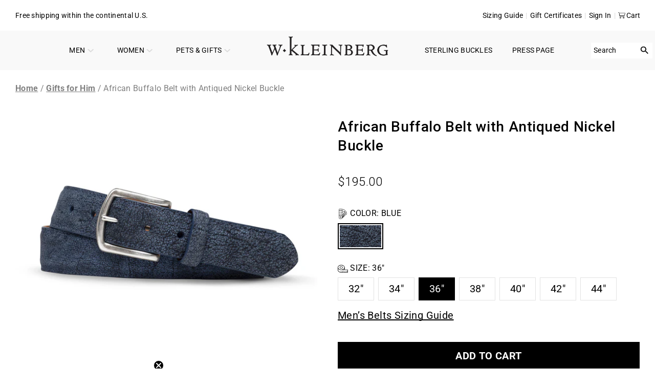

--- FILE ---
content_type: text/html; charset=utf-8
request_url: https://wkleinberg.com/collections/gifts-for-him/products/80362-african-buffalo-belt-with-antiqued-nickel-buckle
body_size: 84820
content:


 <!doctype html>
<html class="no-js no-touch" lang="en">
<head> <meta charset="utf-8"> <meta http-equiv="cleartype" content="on"> <meta name="robots" content="index,follow"> <meta name="viewport" content="width=device-width,initial-scale=1"> <meta name="theme-color" content="#ffffff"> <!-- Noindex collections --> <!-- Noindex collections --> <script defer>
      document.addEventListener("DOMContentLoaded",function(){let e=document.querySelector("nav.breadcrumb ul");if(e){let l=e.lastElementChild,n=l.querySelector("span");l.removeChild(n),e.children[1].appendChild(n)}});</script> <script async src="//wkleinberg.com/cdn/shop/t/35/assets/redirect-policy.js?v=124737936749487221381735538653"></script> <link rel="canonical" href="https://wkleinberg.com/products/80362-african-buffalo-belt-with-antiqued-nickel-buckle"> <!-- Google Tag Manager --> <script>(function(w,d,s,l,i){w[l]=w[l]||[];w[l].push({'gtm.start':
    new Date().getTime(),event:'gtm.js'});var f=d.getElementsByTagName(s)[0],
    j=d.createElement(s),dl=l!='dataLayer'?'&l='+l:'';j.async=true;j.src=
    'https://www.googletagmanager.com/gtm.js?id='+i+dl;f.parentNode.insertBefore(j,f);
    })(window,document,'script','dataLayer','GTM-KW6ZX28C');</script> <!-- End Google Tag Manager -->
	<!-- Google Tag Manager -->
	<script>
		(function(w, d, s, l, i) {
			w[l] = w[l] || [];
			w[l].push({
				'gtm.start': new Date().getTime(),
				event: 'gtm.js'
			});
			var f = d.getElementsByTagName(s)[0],
				j = d.createElement(s),
				dl = l != 'dataLayer' ? '&l=' + l : '';
			j.async = true;
			j.src =
				'https://www.googletagmanager.com/gtm.js?id=' + i + dl;
			f.parentNode.insertBefore(j, f);
		})(window, document, 'script', 'dataLayer', 'GTM-NGJZZC7S');
	</script>
	<!-- End Google Tag Manager --> <!-- Google tag (gtag.js) -->
<script async src="https://www.googletagmanager.com/gtag/js?id=AW-801096160"></script>
<script>
  window.dataLayer = window.dataLayer || [];
  function gtag(){dataLayer.push(arguments);}
  gtag('js', new Date());

  gtag('config', 'AW-801096160');
</script> <!-- Google tag (gtag.js) -->
<script async src="https://www.googletagmanager.com/gtag/js?id=G-0GHW8M9VKG"></script>
<script>
  window.dataLayer = window.dataLayer || [];
  function gtag(){dataLayer.push(arguments);}
  gtag('js', new Date());

  gtag('config', 'G-0GHW8M9VKG');
</script><title>African Buffalo Belt with Antiqued Nickel Buckle - w.kleinberg</title> <!-- DNS prefetches --> <link rel="dns-prefetch" href="https://cdn.shopify.com"> <link rel="dns-prefetch" href="https://fonts.shopify.com"> <link rel="dns-prefetch" href="https://monorail-edge.shopifysvc.com"> <link rel="dns-prefetch" href="https://ajax.googleapis.com"> <!-- Preconnects --> <link rel="preconnect" href="https://cdn.shopify.com" crossorigin> <link rel="preconnect" href="https://fonts.shopify.com" crossorigin> <link rel="preconnect" href="https://monorail-edge.shopifysvc.com"> <link rel="preconnect" href="https://ajax.googleapis.com"> <!-- Preloads --> <!-- Preload CSS --> <link rel="preload" href="//wkleinberg.com/cdn/shop/t/35/assets/fancybox.css?v=30466120580444283401735050625" as="style"> <link rel="preload" href="//wkleinberg.com/cdn/shop/t/35/assets/slick.css?v=99639561323254153231735538687" as="style"> <link rel="preload" href="//wkleinberg.com/cdn/shop/t/35/assets/styles.css?v=182665332080730589161762233106" as="style"> <link rel="preload" href="//wkleinberg.com/cdn/shop/t/35/assets/styles-old.css?v=37279046776780533811763446238" as="style"> <link rel="preload" href="//wkleinberg.com/cdn/shop/t/35/assets/custom.css?v=41397192881298872081763026161" as="style"> <!-- Preload JS --> <link rel="preload" href="https://ajax.googleapis.com/ajax/libs/jquery/3.6.0/jquery.min.js" as="script"> <link rel="preload" href="//wkleinberg.com/cdn/shop/t/35/assets/vendors.js?v=105789364703734492431735050626" as="script"> <link rel="preload" href="//wkleinberg.com/cdn/shop/t/35/assets/utilities.js?v=183189770378987311631768814027" as="script"> <link rel="preload" href="//wkleinberg.com/cdn/shop/t/35/assets/app.js?v=30281363482671889751735050636" as="script"> <!-- CSS for Flex --> <link rel="stylesheet" href="//wkleinberg.com/cdn/shop/t/35/assets/fancybox.css?v=30466120580444283401735050625"> <link rel="stylesheet" href="//wkleinberg.com/cdn/shop/t/35/assets/slick.css?v=99639561323254153231735538687"> <link rel="stylesheet" href="//wkleinberg.com/cdn/shop/t/35/assets/styles.css?v=182665332080730589161762233106"> <link rel="stylesheet" href="//wkleinberg.com/cdn/shop/t/35/assets/styles-old.css?v=37279046776780533811763446238"> <link rel="stylesheet" href="//wkleinberg.com/cdn/shop/t/35/assets/custom.css?v=41397192881298872081763026161"> <script>
    window.PXUTheme = window.PXUTheme || {};
    window.PXUTheme.version = '5.2.1';
    window.PXUTheme.name = 'Flex';</script> <script>
    

window.PXUTheme = window.PXUTheme || {};


window.PXUTheme.info = {
  name: 'Flex',
  version: '3.0.0'
}


window.PXUTheme.currency = {};
window.PXUTheme.currency.show_multiple_currencies = false;
window.PXUTheme.currency.presentment_currency = "USD";
window.PXUTheme.currency.default_currency = "USD";
window.PXUTheme.currency.display_format = "money_format";
window.PXUTheme.currency.money_format = "${{amount}}";
window.PXUTheme.currency.money_format_no_currency = "${{amount}}";
window.PXUTheme.currency.money_format_currency = "${{amount}} USD";
window.PXUTheme.currency.native_multi_currency = false;
window.PXUTheme.currency.iso_code = "USD";
window.PXUTheme.currency.symbol = "$";



window.PXUTheme.allCountryOptionTags = "\u003coption value=\"United States\" data-provinces=\"[[\u0026quot;Alabama\u0026quot;,\u0026quot;Alabama\u0026quot;],[\u0026quot;Alaska\u0026quot;,\u0026quot;Alaska\u0026quot;],[\u0026quot;American Samoa\u0026quot;,\u0026quot;American Samoa\u0026quot;],[\u0026quot;Arizona\u0026quot;,\u0026quot;Arizona\u0026quot;],[\u0026quot;Arkansas\u0026quot;,\u0026quot;Arkansas\u0026quot;],[\u0026quot;Armed Forces Americas\u0026quot;,\u0026quot;Armed Forces Americas\u0026quot;],[\u0026quot;Armed Forces Europe\u0026quot;,\u0026quot;Armed Forces Europe\u0026quot;],[\u0026quot;Armed Forces Pacific\u0026quot;,\u0026quot;Armed Forces Pacific\u0026quot;],[\u0026quot;California\u0026quot;,\u0026quot;California\u0026quot;],[\u0026quot;Colorado\u0026quot;,\u0026quot;Colorado\u0026quot;],[\u0026quot;Connecticut\u0026quot;,\u0026quot;Connecticut\u0026quot;],[\u0026quot;Delaware\u0026quot;,\u0026quot;Delaware\u0026quot;],[\u0026quot;District of Columbia\u0026quot;,\u0026quot;Washington DC\u0026quot;],[\u0026quot;Federated States of Micronesia\u0026quot;,\u0026quot;Micronesia\u0026quot;],[\u0026quot;Florida\u0026quot;,\u0026quot;Florida\u0026quot;],[\u0026quot;Georgia\u0026quot;,\u0026quot;Georgia\u0026quot;],[\u0026quot;Guam\u0026quot;,\u0026quot;Guam\u0026quot;],[\u0026quot;Hawaii\u0026quot;,\u0026quot;Hawaii\u0026quot;],[\u0026quot;Idaho\u0026quot;,\u0026quot;Idaho\u0026quot;],[\u0026quot;Illinois\u0026quot;,\u0026quot;Illinois\u0026quot;],[\u0026quot;Indiana\u0026quot;,\u0026quot;Indiana\u0026quot;],[\u0026quot;Iowa\u0026quot;,\u0026quot;Iowa\u0026quot;],[\u0026quot;Kansas\u0026quot;,\u0026quot;Kansas\u0026quot;],[\u0026quot;Kentucky\u0026quot;,\u0026quot;Kentucky\u0026quot;],[\u0026quot;Louisiana\u0026quot;,\u0026quot;Louisiana\u0026quot;],[\u0026quot;Maine\u0026quot;,\u0026quot;Maine\u0026quot;],[\u0026quot;Marshall Islands\u0026quot;,\u0026quot;Marshall Islands\u0026quot;],[\u0026quot;Maryland\u0026quot;,\u0026quot;Maryland\u0026quot;],[\u0026quot;Massachusetts\u0026quot;,\u0026quot;Massachusetts\u0026quot;],[\u0026quot;Michigan\u0026quot;,\u0026quot;Michigan\u0026quot;],[\u0026quot;Minnesota\u0026quot;,\u0026quot;Minnesota\u0026quot;],[\u0026quot;Mississippi\u0026quot;,\u0026quot;Mississippi\u0026quot;],[\u0026quot;Missouri\u0026quot;,\u0026quot;Missouri\u0026quot;],[\u0026quot;Montana\u0026quot;,\u0026quot;Montana\u0026quot;],[\u0026quot;Nebraska\u0026quot;,\u0026quot;Nebraska\u0026quot;],[\u0026quot;Nevada\u0026quot;,\u0026quot;Nevada\u0026quot;],[\u0026quot;New Hampshire\u0026quot;,\u0026quot;New Hampshire\u0026quot;],[\u0026quot;New Jersey\u0026quot;,\u0026quot;New Jersey\u0026quot;],[\u0026quot;New Mexico\u0026quot;,\u0026quot;New Mexico\u0026quot;],[\u0026quot;New York\u0026quot;,\u0026quot;New York\u0026quot;],[\u0026quot;North Carolina\u0026quot;,\u0026quot;North Carolina\u0026quot;],[\u0026quot;North Dakota\u0026quot;,\u0026quot;North Dakota\u0026quot;],[\u0026quot;Northern Mariana Islands\u0026quot;,\u0026quot;Northern Mariana Islands\u0026quot;],[\u0026quot;Ohio\u0026quot;,\u0026quot;Ohio\u0026quot;],[\u0026quot;Oklahoma\u0026quot;,\u0026quot;Oklahoma\u0026quot;],[\u0026quot;Oregon\u0026quot;,\u0026quot;Oregon\u0026quot;],[\u0026quot;Palau\u0026quot;,\u0026quot;Palau\u0026quot;],[\u0026quot;Pennsylvania\u0026quot;,\u0026quot;Pennsylvania\u0026quot;],[\u0026quot;Puerto Rico\u0026quot;,\u0026quot;Puerto Rico\u0026quot;],[\u0026quot;Rhode Island\u0026quot;,\u0026quot;Rhode Island\u0026quot;],[\u0026quot;South Carolina\u0026quot;,\u0026quot;South Carolina\u0026quot;],[\u0026quot;South Dakota\u0026quot;,\u0026quot;South Dakota\u0026quot;],[\u0026quot;Tennessee\u0026quot;,\u0026quot;Tennessee\u0026quot;],[\u0026quot;Texas\u0026quot;,\u0026quot;Texas\u0026quot;],[\u0026quot;Utah\u0026quot;,\u0026quot;Utah\u0026quot;],[\u0026quot;Vermont\u0026quot;,\u0026quot;Vermont\u0026quot;],[\u0026quot;Virgin Islands\u0026quot;,\u0026quot;U.S. Virgin Islands\u0026quot;],[\u0026quot;Virginia\u0026quot;,\u0026quot;Virginia\u0026quot;],[\u0026quot;Washington\u0026quot;,\u0026quot;Washington\u0026quot;],[\u0026quot;West Virginia\u0026quot;,\u0026quot;West Virginia\u0026quot;],[\u0026quot;Wisconsin\u0026quot;,\u0026quot;Wisconsin\u0026quot;],[\u0026quot;Wyoming\u0026quot;,\u0026quot;Wyoming\u0026quot;]]\"\u003eUnited States\u003c\/option\u003e\n\u003coption value=\"---\" data-provinces=\"[]\"\u003e---\u003c\/option\u003e\n\u003coption value=\"Afghanistan\" data-provinces=\"[]\"\u003eAfghanistan\u003c\/option\u003e\n\u003coption value=\"Aland Islands\" data-provinces=\"[]\"\u003eÅland Islands\u003c\/option\u003e\n\u003coption value=\"Albania\" data-provinces=\"[]\"\u003eAlbania\u003c\/option\u003e\n\u003coption value=\"Algeria\" data-provinces=\"[]\"\u003eAlgeria\u003c\/option\u003e\n\u003coption value=\"Andorra\" data-provinces=\"[]\"\u003eAndorra\u003c\/option\u003e\n\u003coption value=\"Angola\" data-provinces=\"[]\"\u003eAngola\u003c\/option\u003e\n\u003coption value=\"Anguilla\" data-provinces=\"[]\"\u003eAnguilla\u003c\/option\u003e\n\u003coption value=\"Antigua And Barbuda\" data-provinces=\"[]\"\u003eAntigua \u0026 Barbuda\u003c\/option\u003e\n\u003coption value=\"Argentina\" data-provinces=\"[[\u0026quot;Buenos Aires\u0026quot;,\u0026quot;Buenos Aires Province\u0026quot;],[\u0026quot;Catamarca\u0026quot;,\u0026quot;Catamarca\u0026quot;],[\u0026quot;Chaco\u0026quot;,\u0026quot;Chaco\u0026quot;],[\u0026quot;Chubut\u0026quot;,\u0026quot;Chubut\u0026quot;],[\u0026quot;Ciudad Autónoma de Buenos Aires\u0026quot;,\u0026quot;Buenos Aires (Autonomous City)\u0026quot;],[\u0026quot;Corrientes\u0026quot;,\u0026quot;Corrientes\u0026quot;],[\u0026quot;Córdoba\u0026quot;,\u0026quot;Córdoba\u0026quot;],[\u0026quot;Entre Ríos\u0026quot;,\u0026quot;Entre Ríos\u0026quot;],[\u0026quot;Formosa\u0026quot;,\u0026quot;Formosa\u0026quot;],[\u0026quot;Jujuy\u0026quot;,\u0026quot;Jujuy\u0026quot;],[\u0026quot;La Pampa\u0026quot;,\u0026quot;La Pampa\u0026quot;],[\u0026quot;La Rioja\u0026quot;,\u0026quot;La Rioja\u0026quot;],[\u0026quot;Mendoza\u0026quot;,\u0026quot;Mendoza\u0026quot;],[\u0026quot;Misiones\u0026quot;,\u0026quot;Misiones\u0026quot;],[\u0026quot;Neuquén\u0026quot;,\u0026quot;Neuquén\u0026quot;],[\u0026quot;Río Negro\u0026quot;,\u0026quot;Río Negro\u0026quot;],[\u0026quot;Salta\u0026quot;,\u0026quot;Salta\u0026quot;],[\u0026quot;San Juan\u0026quot;,\u0026quot;San Juan\u0026quot;],[\u0026quot;San Luis\u0026quot;,\u0026quot;San Luis\u0026quot;],[\u0026quot;Santa Cruz\u0026quot;,\u0026quot;Santa Cruz\u0026quot;],[\u0026quot;Santa Fe\u0026quot;,\u0026quot;Santa Fe\u0026quot;],[\u0026quot;Santiago Del Estero\u0026quot;,\u0026quot;Santiago del Estero\u0026quot;],[\u0026quot;Tierra Del Fuego\u0026quot;,\u0026quot;Tierra del Fuego\u0026quot;],[\u0026quot;Tucumán\u0026quot;,\u0026quot;Tucumán\u0026quot;]]\"\u003eArgentina\u003c\/option\u003e\n\u003coption value=\"Armenia\" data-provinces=\"[]\"\u003eArmenia\u003c\/option\u003e\n\u003coption value=\"Aruba\" data-provinces=\"[]\"\u003eAruba\u003c\/option\u003e\n\u003coption value=\"Ascension Island\" data-provinces=\"[]\"\u003eAscension Island\u003c\/option\u003e\n\u003coption value=\"Australia\" data-provinces=\"[[\u0026quot;Australian Capital Territory\u0026quot;,\u0026quot;Australian Capital Territory\u0026quot;],[\u0026quot;New South Wales\u0026quot;,\u0026quot;New South Wales\u0026quot;],[\u0026quot;Northern Territory\u0026quot;,\u0026quot;Northern Territory\u0026quot;],[\u0026quot;Queensland\u0026quot;,\u0026quot;Queensland\u0026quot;],[\u0026quot;South Australia\u0026quot;,\u0026quot;South Australia\u0026quot;],[\u0026quot;Tasmania\u0026quot;,\u0026quot;Tasmania\u0026quot;],[\u0026quot;Victoria\u0026quot;,\u0026quot;Victoria\u0026quot;],[\u0026quot;Western Australia\u0026quot;,\u0026quot;Western Australia\u0026quot;]]\"\u003eAustralia\u003c\/option\u003e\n\u003coption value=\"Austria\" data-provinces=\"[]\"\u003eAustria\u003c\/option\u003e\n\u003coption value=\"Azerbaijan\" data-provinces=\"[]\"\u003eAzerbaijan\u003c\/option\u003e\n\u003coption value=\"Bahamas\" data-provinces=\"[]\"\u003eBahamas\u003c\/option\u003e\n\u003coption value=\"Bahrain\" data-provinces=\"[]\"\u003eBahrain\u003c\/option\u003e\n\u003coption value=\"Bangladesh\" data-provinces=\"[]\"\u003eBangladesh\u003c\/option\u003e\n\u003coption value=\"Barbados\" data-provinces=\"[]\"\u003eBarbados\u003c\/option\u003e\n\u003coption value=\"Belarus\" data-provinces=\"[]\"\u003eBelarus\u003c\/option\u003e\n\u003coption value=\"Belgium\" data-provinces=\"[]\"\u003eBelgium\u003c\/option\u003e\n\u003coption value=\"Belize\" data-provinces=\"[]\"\u003eBelize\u003c\/option\u003e\n\u003coption value=\"Benin\" data-provinces=\"[]\"\u003eBenin\u003c\/option\u003e\n\u003coption value=\"Bermuda\" data-provinces=\"[]\"\u003eBermuda\u003c\/option\u003e\n\u003coption value=\"Bhutan\" data-provinces=\"[]\"\u003eBhutan\u003c\/option\u003e\n\u003coption value=\"Bolivia\" data-provinces=\"[]\"\u003eBolivia\u003c\/option\u003e\n\u003coption value=\"Bosnia And Herzegovina\" data-provinces=\"[]\"\u003eBosnia \u0026 Herzegovina\u003c\/option\u003e\n\u003coption value=\"Botswana\" data-provinces=\"[]\"\u003eBotswana\u003c\/option\u003e\n\u003coption value=\"Brazil\" data-provinces=\"[[\u0026quot;Acre\u0026quot;,\u0026quot;Acre\u0026quot;],[\u0026quot;Alagoas\u0026quot;,\u0026quot;Alagoas\u0026quot;],[\u0026quot;Amapá\u0026quot;,\u0026quot;Amapá\u0026quot;],[\u0026quot;Amazonas\u0026quot;,\u0026quot;Amazonas\u0026quot;],[\u0026quot;Bahia\u0026quot;,\u0026quot;Bahia\u0026quot;],[\u0026quot;Ceará\u0026quot;,\u0026quot;Ceará\u0026quot;],[\u0026quot;Distrito Federal\u0026quot;,\u0026quot;Federal District\u0026quot;],[\u0026quot;Espírito Santo\u0026quot;,\u0026quot;Espírito Santo\u0026quot;],[\u0026quot;Goiás\u0026quot;,\u0026quot;Goiás\u0026quot;],[\u0026quot;Maranhão\u0026quot;,\u0026quot;Maranhão\u0026quot;],[\u0026quot;Mato Grosso\u0026quot;,\u0026quot;Mato Grosso\u0026quot;],[\u0026quot;Mato Grosso do Sul\u0026quot;,\u0026quot;Mato Grosso do Sul\u0026quot;],[\u0026quot;Minas Gerais\u0026quot;,\u0026quot;Minas Gerais\u0026quot;],[\u0026quot;Paraná\u0026quot;,\u0026quot;Paraná\u0026quot;],[\u0026quot;Paraíba\u0026quot;,\u0026quot;Paraíba\u0026quot;],[\u0026quot;Pará\u0026quot;,\u0026quot;Pará\u0026quot;],[\u0026quot;Pernambuco\u0026quot;,\u0026quot;Pernambuco\u0026quot;],[\u0026quot;Piauí\u0026quot;,\u0026quot;Piauí\u0026quot;],[\u0026quot;Rio Grande do Norte\u0026quot;,\u0026quot;Rio Grande do Norte\u0026quot;],[\u0026quot;Rio Grande do Sul\u0026quot;,\u0026quot;Rio Grande do Sul\u0026quot;],[\u0026quot;Rio de Janeiro\u0026quot;,\u0026quot;Rio de Janeiro\u0026quot;],[\u0026quot;Rondônia\u0026quot;,\u0026quot;Rondônia\u0026quot;],[\u0026quot;Roraima\u0026quot;,\u0026quot;Roraima\u0026quot;],[\u0026quot;Santa Catarina\u0026quot;,\u0026quot;Santa Catarina\u0026quot;],[\u0026quot;Sergipe\u0026quot;,\u0026quot;Sergipe\u0026quot;],[\u0026quot;São Paulo\u0026quot;,\u0026quot;São Paulo\u0026quot;],[\u0026quot;Tocantins\u0026quot;,\u0026quot;Tocantins\u0026quot;]]\"\u003eBrazil\u003c\/option\u003e\n\u003coption value=\"British Indian Ocean Territory\" data-provinces=\"[]\"\u003eBritish Indian Ocean Territory\u003c\/option\u003e\n\u003coption value=\"Virgin Islands, British\" data-provinces=\"[]\"\u003eBritish Virgin Islands\u003c\/option\u003e\n\u003coption value=\"Brunei\" data-provinces=\"[]\"\u003eBrunei\u003c\/option\u003e\n\u003coption value=\"Bulgaria\" data-provinces=\"[]\"\u003eBulgaria\u003c\/option\u003e\n\u003coption value=\"Burkina Faso\" data-provinces=\"[]\"\u003eBurkina Faso\u003c\/option\u003e\n\u003coption value=\"Burundi\" data-provinces=\"[]\"\u003eBurundi\u003c\/option\u003e\n\u003coption value=\"Cambodia\" data-provinces=\"[]\"\u003eCambodia\u003c\/option\u003e\n\u003coption value=\"Republic of Cameroon\" data-provinces=\"[]\"\u003eCameroon\u003c\/option\u003e\n\u003coption value=\"Canada\" data-provinces=\"[[\u0026quot;Alberta\u0026quot;,\u0026quot;Alberta\u0026quot;],[\u0026quot;British Columbia\u0026quot;,\u0026quot;British Columbia\u0026quot;],[\u0026quot;Manitoba\u0026quot;,\u0026quot;Manitoba\u0026quot;],[\u0026quot;New Brunswick\u0026quot;,\u0026quot;New Brunswick\u0026quot;],[\u0026quot;Newfoundland and Labrador\u0026quot;,\u0026quot;Newfoundland and Labrador\u0026quot;],[\u0026quot;Northwest Territories\u0026quot;,\u0026quot;Northwest Territories\u0026quot;],[\u0026quot;Nova Scotia\u0026quot;,\u0026quot;Nova Scotia\u0026quot;],[\u0026quot;Nunavut\u0026quot;,\u0026quot;Nunavut\u0026quot;],[\u0026quot;Ontario\u0026quot;,\u0026quot;Ontario\u0026quot;],[\u0026quot;Prince Edward Island\u0026quot;,\u0026quot;Prince Edward Island\u0026quot;],[\u0026quot;Quebec\u0026quot;,\u0026quot;Quebec\u0026quot;],[\u0026quot;Saskatchewan\u0026quot;,\u0026quot;Saskatchewan\u0026quot;],[\u0026quot;Yukon\u0026quot;,\u0026quot;Yukon\u0026quot;]]\"\u003eCanada\u003c\/option\u003e\n\u003coption value=\"Cape Verde\" data-provinces=\"[]\"\u003eCape Verde\u003c\/option\u003e\n\u003coption value=\"Caribbean Netherlands\" data-provinces=\"[]\"\u003eCaribbean Netherlands\u003c\/option\u003e\n\u003coption value=\"Cayman Islands\" data-provinces=\"[]\"\u003eCayman Islands\u003c\/option\u003e\n\u003coption value=\"Central African Republic\" data-provinces=\"[]\"\u003eCentral African Republic\u003c\/option\u003e\n\u003coption value=\"Chad\" data-provinces=\"[]\"\u003eChad\u003c\/option\u003e\n\u003coption value=\"Chile\" data-provinces=\"[[\u0026quot;Antofagasta\u0026quot;,\u0026quot;Antofagasta\u0026quot;],[\u0026quot;Araucanía\u0026quot;,\u0026quot;Araucanía\u0026quot;],[\u0026quot;Arica and Parinacota\u0026quot;,\u0026quot;Arica y Parinacota\u0026quot;],[\u0026quot;Atacama\u0026quot;,\u0026quot;Atacama\u0026quot;],[\u0026quot;Aysén\u0026quot;,\u0026quot;Aysén\u0026quot;],[\u0026quot;Biobío\u0026quot;,\u0026quot;Bío Bío\u0026quot;],[\u0026quot;Coquimbo\u0026quot;,\u0026quot;Coquimbo\u0026quot;],[\u0026quot;Los Lagos\u0026quot;,\u0026quot;Los Lagos\u0026quot;],[\u0026quot;Los Ríos\u0026quot;,\u0026quot;Los Ríos\u0026quot;],[\u0026quot;Magallanes\u0026quot;,\u0026quot;Magallanes Region\u0026quot;],[\u0026quot;Maule\u0026quot;,\u0026quot;Maule\u0026quot;],[\u0026quot;O\u0026#39;Higgins\u0026quot;,\u0026quot;Libertador General Bernardo O’Higgins\u0026quot;],[\u0026quot;Santiago\u0026quot;,\u0026quot;Santiago Metropolitan\u0026quot;],[\u0026quot;Tarapacá\u0026quot;,\u0026quot;Tarapacá\u0026quot;],[\u0026quot;Valparaíso\u0026quot;,\u0026quot;Valparaíso\u0026quot;],[\u0026quot;Ñuble\u0026quot;,\u0026quot;Ñuble\u0026quot;]]\"\u003eChile\u003c\/option\u003e\n\u003coption value=\"China\" data-provinces=\"[[\u0026quot;Anhui\u0026quot;,\u0026quot;Anhui\u0026quot;],[\u0026quot;Beijing\u0026quot;,\u0026quot;Beijing\u0026quot;],[\u0026quot;Chongqing\u0026quot;,\u0026quot;Chongqing\u0026quot;],[\u0026quot;Fujian\u0026quot;,\u0026quot;Fujian\u0026quot;],[\u0026quot;Gansu\u0026quot;,\u0026quot;Gansu\u0026quot;],[\u0026quot;Guangdong\u0026quot;,\u0026quot;Guangdong\u0026quot;],[\u0026quot;Guangxi\u0026quot;,\u0026quot;Guangxi\u0026quot;],[\u0026quot;Guizhou\u0026quot;,\u0026quot;Guizhou\u0026quot;],[\u0026quot;Hainan\u0026quot;,\u0026quot;Hainan\u0026quot;],[\u0026quot;Hebei\u0026quot;,\u0026quot;Hebei\u0026quot;],[\u0026quot;Heilongjiang\u0026quot;,\u0026quot;Heilongjiang\u0026quot;],[\u0026quot;Henan\u0026quot;,\u0026quot;Henan\u0026quot;],[\u0026quot;Hubei\u0026quot;,\u0026quot;Hubei\u0026quot;],[\u0026quot;Hunan\u0026quot;,\u0026quot;Hunan\u0026quot;],[\u0026quot;Inner Mongolia\u0026quot;,\u0026quot;Inner Mongolia\u0026quot;],[\u0026quot;Jiangsu\u0026quot;,\u0026quot;Jiangsu\u0026quot;],[\u0026quot;Jiangxi\u0026quot;,\u0026quot;Jiangxi\u0026quot;],[\u0026quot;Jilin\u0026quot;,\u0026quot;Jilin\u0026quot;],[\u0026quot;Liaoning\u0026quot;,\u0026quot;Liaoning\u0026quot;],[\u0026quot;Ningxia\u0026quot;,\u0026quot;Ningxia\u0026quot;],[\u0026quot;Qinghai\u0026quot;,\u0026quot;Qinghai\u0026quot;],[\u0026quot;Shaanxi\u0026quot;,\u0026quot;Shaanxi\u0026quot;],[\u0026quot;Shandong\u0026quot;,\u0026quot;Shandong\u0026quot;],[\u0026quot;Shanghai\u0026quot;,\u0026quot;Shanghai\u0026quot;],[\u0026quot;Shanxi\u0026quot;,\u0026quot;Shanxi\u0026quot;],[\u0026quot;Sichuan\u0026quot;,\u0026quot;Sichuan\u0026quot;],[\u0026quot;Tianjin\u0026quot;,\u0026quot;Tianjin\u0026quot;],[\u0026quot;Xinjiang\u0026quot;,\u0026quot;Xinjiang\u0026quot;],[\u0026quot;Xizang\u0026quot;,\u0026quot;Tibet\u0026quot;],[\u0026quot;Yunnan\u0026quot;,\u0026quot;Yunnan\u0026quot;],[\u0026quot;Zhejiang\u0026quot;,\u0026quot;Zhejiang\u0026quot;]]\"\u003eChina\u003c\/option\u003e\n\u003coption value=\"Christmas Island\" data-provinces=\"[]\"\u003eChristmas Island\u003c\/option\u003e\n\u003coption value=\"Cocos (Keeling) Islands\" data-provinces=\"[]\"\u003eCocos (Keeling) Islands\u003c\/option\u003e\n\u003coption value=\"Colombia\" data-provinces=\"[[\u0026quot;Amazonas\u0026quot;,\u0026quot;Amazonas\u0026quot;],[\u0026quot;Antioquia\u0026quot;,\u0026quot;Antioquia\u0026quot;],[\u0026quot;Arauca\u0026quot;,\u0026quot;Arauca\u0026quot;],[\u0026quot;Atlántico\u0026quot;,\u0026quot;Atlántico\u0026quot;],[\u0026quot;Bogotá, D.C.\u0026quot;,\u0026quot;Capital District\u0026quot;],[\u0026quot;Bolívar\u0026quot;,\u0026quot;Bolívar\u0026quot;],[\u0026quot;Boyacá\u0026quot;,\u0026quot;Boyacá\u0026quot;],[\u0026quot;Caldas\u0026quot;,\u0026quot;Caldas\u0026quot;],[\u0026quot;Caquetá\u0026quot;,\u0026quot;Caquetá\u0026quot;],[\u0026quot;Casanare\u0026quot;,\u0026quot;Casanare\u0026quot;],[\u0026quot;Cauca\u0026quot;,\u0026quot;Cauca\u0026quot;],[\u0026quot;Cesar\u0026quot;,\u0026quot;Cesar\u0026quot;],[\u0026quot;Chocó\u0026quot;,\u0026quot;Chocó\u0026quot;],[\u0026quot;Cundinamarca\u0026quot;,\u0026quot;Cundinamarca\u0026quot;],[\u0026quot;Córdoba\u0026quot;,\u0026quot;Córdoba\u0026quot;],[\u0026quot;Guainía\u0026quot;,\u0026quot;Guainía\u0026quot;],[\u0026quot;Guaviare\u0026quot;,\u0026quot;Guaviare\u0026quot;],[\u0026quot;Huila\u0026quot;,\u0026quot;Huila\u0026quot;],[\u0026quot;La Guajira\u0026quot;,\u0026quot;La Guajira\u0026quot;],[\u0026quot;Magdalena\u0026quot;,\u0026quot;Magdalena\u0026quot;],[\u0026quot;Meta\u0026quot;,\u0026quot;Meta\u0026quot;],[\u0026quot;Nariño\u0026quot;,\u0026quot;Nariño\u0026quot;],[\u0026quot;Norte de Santander\u0026quot;,\u0026quot;Norte de Santander\u0026quot;],[\u0026quot;Putumayo\u0026quot;,\u0026quot;Putumayo\u0026quot;],[\u0026quot;Quindío\u0026quot;,\u0026quot;Quindío\u0026quot;],[\u0026quot;Risaralda\u0026quot;,\u0026quot;Risaralda\u0026quot;],[\u0026quot;San Andrés, Providencia y Santa Catalina\u0026quot;,\u0026quot;San Andrés \\u0026 Providencia\u0026quot;],[\u0026quot;Santander\u0026quot;,\u0026quot;Santander\u0026quot;],[\u0026quot;Sucre\u0026quot;,\u0026quot;Sucre\u0026quot;],[\u0026quot;Tolima\u0026quot;,\u0026quot;Tolima\u0026quot;],[\u0026quot;Valle del Cauca\u0026quot;,\u0026quot;Valle del Cauca\u0026quot;],[\u0026quot;Vaupés\u0026quot;,\u0026quot;Vaupés\u0026quot;],[\u0026quot;Vichada\u0026quot;,\u0026quot;Vichada\u0026quot;]]\"\u003eColombia\u003c\/option\u003e\n\u003coption value=\"Comoros\" data-provinces=\"[]\"\u003eComoros\u003c\/option\u003e\n\u003coption value=\"Congo\" data-provinces=\"[]\"\u003eCongo - Brazzaville\u003c\/option\u003e\n\u003coption value=\"Congo, The Democratic Republic Of The\" data-provinces=\"[]\"\u003eCongo - Kinshasa\u003c\/option\u003e\n\u003coption value=\"Cook Islands\" data-provinces=\"[]\"\u003eCook Islands\u003c\/option\u003e\n\u003coption value=\"Costa Rica\" data-provinces=\"[[\u0026quot;Alajuela\u0026quot;,\u0026quot;Alajuela\u0026quot;],[\u0026quot;Cartago\u0026quot;,\u0026quot;Cartago\u0026quot;],[\u0026quot;Guanacaste\u0026quot;,\u0026quot;Guanacaste\u0026quot;],[\u0026quot;Heredia\u0026quot;,\u0026quot;Heredia\u0026quot;],[\u0026quot;Limón\u0026quot;,\u0026quot;Limón\u0026quot;],[\u0026quot;Puntarenas\u0026quot;,\u0026quot;Puntarenas\u0026quot;],[\u0026quot;San José\u0026quot;,\u0026quot;San José\u0026quot;]]\"\u003eCosta Rica\u003c\/option\u003e\n\u003coption value=\"Croatia\" data-provinces=\"[]\"\u003eCroatia\u003c\/option\u003e\n\u003coption value=\"Curaçao\" data-provinces=\"[]\"\u003eCuraçao\u003c\/option\u003e\n\u003coption value=\"Cyprus\" data-provinces=\"[]\"\u003eCyprus\u003c\/option\u003e\n\u003coption value=\"Czech Republic\" data-provinces=\"[]\"\u003eCzechia\u003c\/option\u003e\n\u003coption value=\"Côte d'Ivoire\" data-provinces=\"[]\"\u003eCôte d’Ivoire\u003c\/option\u003e\n\u003coption value=\"Denmark\" data-provinces=\"[]\"\u003eDenmark\u003c\/option\u003e\n\u003coption value=\"Djibouti\" data-provinces=\"[]\"\u003eDjibouti\u003c\/option\u003e\n\u003coption value=\"Dominica\" data-provinces=\"[]\"\u003eDominica\u003c\/option\u003e\n\u003coption value=\"Dominican Republic\" data-provinces=\"[]\"\u003eDominican Republic\u003c\/option\u003e\n\u003coption value=\"Ecuador\" data-provinces=\"[]\"\u003eEcuador\u003c\/option\u003e\n\u003coption value=\"Egypt\" data-provinces=\"[[\u0026quot;6th of October\u0026quot;,\u0026quot;6th of October\u0026quot;],[\u0026quot;Al Sharqia\u0026quot;,\u0026quot;Al Sharqia\u0026quot;],[\u0026quot;Alexandria\u0026quot;,\u0026quot;Alexandria\u0026quot;],[\u0026quot;Aswan\u0026quot;,\u0026quot;Aswan\u0026quot;],[\u0026quot;Asyut\u0026quot;,\u0026quot;Asyut\u0026quot;],[\u0026quot;Beheira\u0026quot;,\u0026quot;Beheira\u0026quot;],[\u0026quot;Beni Suef\u0026quot;,\u0026quot;Beni Suef\u0026quot;],[\u0026quot;Cairo\u0026quot;,\u0026quot;Cairo\u0026quot;],[\u0026quot;Dakahlia\u0026quot;,\u0026quot;Dakahlia\u0026quot;],[\u0026quot;Damietta\u0026quot;,\u0026quot;Damietta\u0026quot;],[\u0026quot;Faiyum\u0026quot;,\u0026quot;Faiyum\u0026quot;],[\u0026quot;Gharbia\u0026quot;,\u0026quot;Gharbia\u0026quot;],[\u0026quot;Giza\u0026quot;,\u0026quot;Giza\u0026quot;],[\u0026quot;Helwan\u0026quot;,\u0026quot;Helwan\u0026quot;],[\u0026quot;Ismailia\u0026quot;,\u0026quot;Ismailia\u0026quot;],[\u0026quot;Kafr el-Sheikh\u0026quot;,\u0026quot;Kafr el-Sheikh\u0026quot;],[\u0026quot;Luxor\u0026quot;,\u0026quot;Luxor\u0026quot;],[\u0026quot;Matrouh\u0026quot;,\u0026quot;Matrouh\u0026quot;],[\u0026quot;Minya\u0026quot;,\u0026quot;Minya\u0026quot;],[\u0026quot;Monufia\u0026quot;,\u0026quot;Monufia\u0026quot;],[\u0026quot;New Valley\u0026quot;,\u0026quot;New Valley\u0026quot;],[\u0026quot;North Sinai\u0026quot;,\u0026quot;North Sinai\u0026quot;],[\u0026quot;Port Said\u0026quot;,\u0026quot;Port Said\u0026quot;],[\u0026quot;Qalyubia\u0026quot;,\u0026quot;Qalyubia\u0026quot;],[\u0026quot;Qena\u0026quot;,\u0026quot;Qena\u0026quot;],[\u0026quot;Red Sea\u0026quot;,\u0026quot;Red Sea\u0026quot;],[\u0026quot;Sohag\u0026quot;,\u0026quot;Sohag\u0026quot;],[\u0026quot;South Sinai\u0026quot;,\u0026quot;South Sinai\u0026quot;],[\u0026quot;Suez\u0026quot;,\u0026quot;Suez\u0026quot;]]\"\u003eEgypt\u003c\/option\u003e\n\u003coption value=\"El Salvador\" data-provinces=\"[[\u0026quot;Ahuachapán\u0026quot;,\u0026quot;Ahuachapán\u0026quot;],[\u0026quot;Cabañas\u0026quot;,\u0026quot;Cabañas\u0026quot;],[\u0026quot;Chalatenango\u0026quot;,\u0026quot;Chalatenango\u0026quot;],[\u0026quot;Cuscatlán\u0026quot;,\u0026quot;Cuscatlán\u0026quot;],[\u0026quot;La Libertad\u0026quot;,\u0026quot;La Libertad\u0026quot;],[\u0026quot;La Paz\u0026quot;,\u0026quot;La Paz\u0026quot;],[\u0026quot;La Unión\u0026quot;,\u0026quot;La Unión\u0026quot;],[\u0026quot;Morazán\u0026quot;,\u0026quot;Morazán\u0026quot;],[\u0026quot;San Miguel\u0026quot;,\u0026quot;San Miguel\u0026quot;],[\u0026quot;San Salvador\u0026quot;,\u0026quot;San Salvador\u0026quot;],[\u0026quot;San Vicente\u0026quot;,\u0026quot;San Vicente\u0026quot;],[\u0026quot;Santa Ana\u0026quot;,\u0026quot;Santa Ana\u0026quot;],[\u0026quot;Sonsonate\u0026quot;,\u0026quot;Sonsonate\u0026quot;],[\u0026quot;Usulután\u0026quot;,\u0026quot;Usulután\u0026quot;]]\"\u003eEl Salvador\u003c\/option\u003e\n\u003coption value=\"Equatorial Guinea\" data-provinces=\"[]\"\u003eEquatorial Guinea\u003c\/option\u003e\n\u003coption value=\"Eritrea\" data-provinces=\"[]\"\u003eEritrea\u003c\/option\u003e\n\u003coption value=\"Estonia\" data-provinces=\"[]\"\u003eEstonia\u003c\/option\u003e\n\u003coption value=\"Eswatini\" data-provinces=\"[]\"\u003eEswatini\u003c\/option\u003e\n\u003coption value=\"Ethiopia\" data-provinces=\"[]\"\u003eEthiopia\u003c\/option\u003e\n\u003coption value=\"Falkland Islands (Malvinas)\" data-provinces=\"[]\"\u003eFalkland Islands\u003c\/option\u003e\n\u003coption value=\"Faroe Islands\" data-provinces=\"[]\"\u003eFaroe Islands\u003c\/option\u003e\n\u003coption value=\"Fiji\" data-provinces=\"[]\"\u003eFiji\u003c\/option\u003e\n\u003coption value=\"Finland\" data-provinces=\"[]\"\u003eFinland\u003c\/option\u003e\n\u003coption value=\"France\" data-provinces=\"[]\"\u003eFrance\u003c\/option\u003e\n\u003coption value=\"French Guiana\" data-provinces=\"[]\"\u003eFrench Guiana\u003c\/option\u003e\n\u003coption value=\"French Polynesia\" data-provinces=\"[]\"\u003eFrench Polynesia\u003c\/option\u003e\n\u003coption value=\"French Southern Territories\" data-provinces=\"[]\"\u003eFrench Southern Territories\u003c\/option\u003e\n\u003coption value=\"Gabon\" data-provinces=\"[]\"\u003eGabon\u003c\/option\u003e\n\u003coption value=\"Gambia\" data-provinces=\"[]\"\u003eGambia\u003c\/option\u003e\n\u003coption value=\"Georgia\" data-provinces=\"[]\"\u003eGeorgia\u003c\/option\u003e\n\u003coption value=\"Germany\" data-provinces=\"[]\"\u003eGermany\u003c\/option\u003e\n\u003coption value=\"Ghana\" data-provinces=\"[]\"\u003eGhana\u003c\/option\u003e\n\u003coption value=\"Gibraltar\" data-provinces=\"[]\"\u003eGibraltar\u003c\/option\u003e\n\u003coption value=\"Greece\" data-provinces=\"[]\"\u003eGreece\u003c\/option\u003e\n\u003coption value=\"Greenland\" data-provinces=\"[]\"\u003eGreenland\u003c\/option\u003e\n\u003coption value=\"Grenada\" data-provinces=\"[]\"\u003eGrenada\u003c\/option\u003e\n\u003coption value=\"Guadeloupe\" data-provinces=\"[]\"\u003eGuadeloupe\u003c\/option\u003e\n\u003coption value=\"Guatemala\" data-provinces=\"[[\u0026quot;Alta Verapaz\u0026quot;,\u0026quot;Alta Verapaz\u0026quot;],[\u0026quot;Baja Verapaz\u0026quot;,\u0026quot;Baja Verapaz\u0026quot;],[\u0026quot;Chimaltenango\u0026quot;,\u0026quot;Chimaltenango\u0026quot;],[\u0026quot;Chiquimula\u0026quot;,\u0026quot;Chiquimula\u0026quot;],[\u0026quot;El Progreso\u0026quot;,\u0026quot;El Progreso\u0026quot;],[\u0026quot;Escuintla\u0026quot;,\u0026quot;Escuintla\u0026quot;],[\u0026quot;Guatemala\u0026quot;,\u0026quot;Guatemala\u0026quot;],[\u0026quot;Huehuetenango\u0026quot;,\u0026quot;Huehuetenango\u0026quot;],[\u0026quot;Izabal\u0026quot;,\u0026quot;Izabal\u0026quot;],[\u0026quot;Jalapa\u0026quot;,\u0026quot;Jalapa\u0026quot;],[\u0026quot;Jutiapa\u0026quot;,\u0026quot;Jutiapa\u0026quot;],[\u0026quot;Petén\u0026quot;,\u0026quot;Petén\u0026quot;],[\u0026quot;Quetzaltenango\u0026quot;,\u0026quot;Quetzaltenango\u0026quot;],[\u0026quot;Quiché\u0026quot;,\u0026quot;Quiché\u0026quot;],[\u0026quot;Retalhuleu\u0026quot;,\u0026quot;Retalhuleu\u0026quot;],[\u0026quot;Sacatepéquez\u0026quot;,\u0026quot;Sacatepéquez\u0026quot;],[\u0026quot;San Marcos\u0026quot;,\u0026quot;San Marcos\u0026quot;],[\u0026quot;Santa Rosa\u0026quot;,\u0026quot;Santa Rosa\u0026quot;],[\u0026quot;Sololá\u0026quot;,\u0026quot;Sololá\u0026quot;],[\u0026quot;Suchitepéquez\u0026quot;,\u0026quot;Suchitepéquez\u0026quot;],[\u0026quot;Totonicapán\u0026quot;,\u0026quot;Totonicapán\u0026quot;],[\u0026quot;Zacapa\u0026quot;,\u0026quot;Zacapa\u0026quot;]]\"\u003eGuatemala\u003c\/option\u003e\n\u003coption value=\"Guernsey\" data-provinces=\"[]\"\u003eGuernsey\u003c\/option\u003e\n\u003coption value=\"Guinea\" data-provinces=\"[]\"\u003eGuinea\u003c\/option\u003e\n\u003coption value=\"Guinea Bissau\" data-provinces=\"[]\"\u003eGuinea-Bissau\u003c\/option\u003e\n\u003coption value=\"Guyana\" data-provinces=\"[]\"\u003eGuyana\u003c\/option\u003e\n\u003coption value=\"Haiti\" data-provinces=\"[]\"\u003eHaiti\u003c\/option\u003e\n\u003coption value=\"Honduras\" data-provinces=\"[]\"\u003eHonduras\u003c\/option\u003e\n\u003coption value=\"Hong Kong\" data-provinces=\"[[\u0026quot;Hong Kong Island\u0026quot;,\u0026quot;Hong Kong Island\u0026quot;],[\u0026quot;Kowloon\u0026quot;,\u0026quot;Kowloon\u0026quot;],[\u0026quot;New Territories\u0026quot;,\u0026quot;New Territories\u0026quot;]]\"\u003eHong Kong SAR\u003c\/option\u003e\n\u003coption value=\"Hungary\" data-provinces=\"[]\"\u003eHungary\u003c\/option\u003e\n\u003coption value=\"Iceland\" data-provinces=\"[]\"\u003eIceland\u003c\/option\u003e\n\u003coption value=\"India\" data-provinces=\"[[\u0026quot;Andaman and Nicobar Islands\u0026quot;,\u0026quot;Andaman and Nicobar Islands\u0026quot;],[\u0026quot;Andhra Pradesh\u0026quot;,\u0026quot;Andhra Pradesh\u0026quot;],[\u0026quot;Arunachal Pradesh\u0026quot;,\u0026quot;Arunachal Pradesh\u0026quot;],[\u0026quot;Assam\u0026quot;,\u0026quot;Assam\u0026quot;],[\u0026quot;Bihar\u0026quot;,\u0026quot;Bihar\u0026quot;],[\u0026quot;Chandigarh\u0026quot;,\u0026quot;Chandigarh\u0026quot;],[\u0026quot;Chhattisgarh\u0026quot;,\u0026quot;Chhattisgarh\u0026quot;],[\u0026quot;Dadra and Nagar Haveli\u0026quot;,\u0026quot;Dadra and Nagar Haveli\u0026quot;],[\u0026quot;Daman and Diu\u0026quot;,\u0026quot;Daman and Diu\u0026quot;],[\u0026quot;Delhi\u0026quot;,\u0026quot;Delhi\u0026quot;],[\u0026quot;Goa\u0026quot;,\u0026quot;Goa\u0026quot;],[\u0026quot;Gujarat\u0026quot;,\u0026quot;Gujarat\u0026quot;],[\u0026quot;Haryana\u0026quot;,\u0026quot;Haryana\u0026quot;],[\u0026quot;Himachal Pradesh\u0026quot;,\u0026quot;Himachal Pradesh\u0026quot;],[\u0026quot;Jammu and Kashmir\u0026quot;,\u0026quot;Jammu and Kashmir\u0026quot;],[\u0026quot;Jharkhand\u0026quot;,\u0026quot;Jharkhand\u0026quot;],[\u0026quot;Karnataka\u0026quot;,\u0026quot;Karnataka\u0026quot;],[\u0026quot;Kerala\u0026quot;,\u0026quot;Kerala\u0026quot;],[\u0026quot;Ladakh\u0026quot;,\u0026quot;Ladakh\u0026quot;],[\u0026quot;Lakshadweep\u0026quot;,\u0026quot;Lakshadweep\u0026quot;],[\u0026quot;Madhya Pradesh\u0026quot;,\u0026quot;Madhya Pradesh\u0026quot;],[\u0026quot;Maharashtra\u0026quot;,\u0026quot;Maharashtra\u0026quot;],[\u0026quot;Manipur\u0026quot;,\u0026quot;Manipur\u0026quot;],[\u0026quot;Meghalaya\u0026quot;,\u0026quot;Meghalaya\u0026quot;],[\u0026quot;Mizoram\u0026quot;,\u0026quot;Mizoram\u0026quot;],[\u0026quot;Nagaland\u0026quot;,\u0026quot;Nagaland\u0026quot;],[\u0026quot;Odisha\u0026quot;,\u0026quot;Odisha\u0026quot;],[\u0026quot;Puducherry\u0026quot;,\u0026quot;Puducherry\u0026quot;],[\u0026quot;Punjab\u0026quot;,\u0026quot;Punjab\u0026quot;],[\u0026quot;Rajasthan\u0026quot;,\u0026quot;Rajasthan\u0026quot;],[\u0026quot;Sikkim\u0026quot;,\u0026quot;Sikkim\u0026quot;],[\u0026quot;Tamil Nadu\u0026quot;,\u0026quot;Tamil Nadu\u0026quot;],[\u0026quot;Telangana\u0026quot;,\u0026quot;Telangana\u0026quot;],[\u0026quot;Tripura\u0026quot;,\u0026quot;Tripura\u0026quot;],[\u0026quot;Uttar Pradesh\u0026quot;,\u0026quot;Uttar Pradesh\u0026quot;],[\u0026quot;Uttarakhand\u0026quot;,\u0026quot;Uttarakhand\u0026quot;],[\u0026quot;West Bengal\u0026quot;,\u0026quot;West Bengal\u0026quot;]]\"\u003eIndia\u003c\/option\u003e\n\u003coption value=\"Indonesia\" data-provinces=\"[[\u0026quot;Aceh\u0026quot;,\u0026quot;Aceh\u0026quot;],[\u0026quot;Bali\u0026quot;,\u0026quot;Bali\u0026quot;],[\u0026quot;Bangka Belitung\u0026quot;,\u0026quot;Bangka–Belitung Islands\u0026quot;],[\u0026quot;Banten\u0026quot;,\u0026quot;Banten\u0026quot;],[\u0026quot;Bengkulu\u0026quot;,\u0026quot;Bengkulu\u0026quot;],[\u0026quot;Gorontalo\u0026quot;,\u0026quot;Gorontalo\u0026quot;],[\u0026quot;Jakarta\u0026quot;,\u0026quot;Jakarta\u0026quot;],[\u0026quot;Jambi\u0026quot;,\u0026quot;Jambi\u0026quot;],[\u0026quot;Jawa Barat\u0026quot;,\u0026quot;West Java\u0026quot;],[\u0026quot;Jawa Tengah\u0026quot;,\u0026quot;Central Java\u0026quot;],[\u0026quot;Jawa Timur\u0026quot;,\u0026quot;East Java\u0026quot;],[\u0026quot;Kalimantan Barat\u0026quot;,\u0026quot;West Kalimantan\u0026quot;],[\u0026quot;Kalimantan Selatan\u0026quot;,\u0026quot;South Kalimantan\u0026quot;],[\u0026quot;Kalimantan Tengah\u0026quot;,\u0026quot;Central Kalimantan\u0026quot;],[\u0026quot;Kalimantan Timur\u0026quot;,\u0026quot;East Kalimantan\u0026quot;],[\u0026quot;Kalimantan Utara\u0026quot;,\u0026quot;North Kalimantan\u0026quot;],[\u0026quot;Kepulauan Riau\u0026quot;,\u0026quot;Riau Islands\u0026quot;],[\u0026quot;Lampung\u0026quot;,\u0026quot;Lampung\u0026quot;],[\u0026quot;Maluku\u0026quot;,\u0026quot;Maluku\u0026quot;],[\u0026quot;Maluku Utara\u0026quot;,\u0026quot;North Maluku\u0026quot;],[\u0026quot;North Sumatra\u0026quot;,\u0026quot;North Sumatra\u0026quot;],[\u0026quot;Nusa Tenggara Barat\u0026quot;,\u0026quot;West Nusa Tenggara\u0026quot;],[\u0026quot;Nusa Tenggara Timur\u0026quot;,\u0026quot;East Nusa Tenggara\u0026quot;],[\u0026quot;Papua\u0026quot;,\u0026quot;Papua\u0026quot;],[\u0026quot;Papua Barat\u0026quot;,\u0026quot;West Papua\u0026quot;],[\u0026quot;Riau\u0026quot;,\u0026quot;Riau\u0026quot;],[\u0026quot;South Sumatra\u0026quot;,\u0026quot;South Sumatra\u0026quot;],[\u0026quot;Sulawesi Barat\u0026quot;,\u0026quot;West Sulawesi\u0026quot;],[\u0026quot;Sulawesi Selatan\u0026quot;,\u0026quot;South Sulawesi\u0026quot;],[\u0026quot;Sulawesi Tengah\u0026quot;,\u0026quot;Central Sulawesi\u0026quot;],[\u0026quot;Sulawesi Tenggara\u0026quot;,\u0026quot;Southeast Sulawesi\u0026quot;],[\u0026quot;Sulawesi Utara\u0026quot;,\u0026quot;North Sulawesi\u0026quot;],[\u0026quot;West Sumatra\u0026quot;,\u0026quot;West Sumatra\u0026quot;],[\u0026quot;Yogyakarta\u0026quot;,\u0026quot;Yogyakarta\u0026quot;]]\"\u003eIndonesia\u003c\/option\u003e\n\u003coption value=\"Iraq\" data-provinces=\"[]\"\u003eIraq\u003c\/option\u003e\n\u003coption value=\"Ireland\" data-provinces=\"[[\u0026quot;Carlow\u0026quot;,\u0026quot;Carlow\u0026quot;],[\u0026quot;Cavan\u0026quot;,\u0026quot;Cavan\u0026quot;],[\u0026quot;Clare\u0026quot;,\u0026quot;Clare\u0026quot;],[\u0026quot;Cork\u0026quot;,\u0026quot;Cork\u0026quot;],[\u0026quot;Donegal\u0026quot;,\u0026quot;Donegal\u0026quot;],[\u0026quot;Dublin\u0026quot;,\u0026quot;Dublin\u0026quot;],[\u0026quot;Galway\u0026quot;,\u0026quot;Galway\u0026quot;],[\u0026quot;Kerry\u0026quot;,\u0026quot;Kerry\u0026quot;],[\u0026quot;Kildare\u0026quot;,\u0026quot;Kildare\u0026quot;],[\u0026quot;Kilkenny\u0026quot;,\u0026quot;Kilkenny\u0026quot;],[\u0026quot;Laois\u0026quot;,\u0026quot;Laois\u0026quot;],[\u0026quot;Leitrim\u0026quot;,\u0026quot;Leitrim\u0026quot;],[\u0026quot;Limerick\u0026quot;,\u0026quot;Limerick\u0026quot;],[\u0026quot;Longford\u0026quot;,\u0026quot;Longford\u0026quot;],[\u0026quot;Louth\u0026quot;,\u0026quot;Louth\u0026quot;],[\u0026quot;Mayo\u0026quot;,\u0026quot;Mayo\u0026quot;],[\u0026quot;Meath\u0026quot;,\u0026quot;Meath\u0026quot;],[\u0026quot;Monaghan\u0026quot;,\u0026quot;Monaghan\u0026quot;],[\u0026quot;Offaly\u0026quot;,\u0026quot;Offaly\u0026quot;],[\u0026quot;Roscommon\u0026quot;,\u0026quot;Roscommon\u0026quot;],[\u0026quot;Sligo\u0026quot;,\u0026quot;Sligo\u0026quot;],[\u0026quot;Tipperary\u0026quot;,\u0026quot;Tipperary\u0026quot;],[\u0026quot;Waterford\u0026quot;,\u0026quot;Waterford\u0026quot;],[\u0026quot;Westmeath\u0026quot;,\u0026quot;Westmeath\u0026quot;],[\u0026quot;Wexford\u0026quot;,\u0026quot;Wexford\u0026quot;],[\u0026quot;Wicklow\u0026quot;,\u0026quot;Wicklow\u0026quot;]]\"\u003eIreland\u003c\/option\u003e\n\u003coption value=\"Isle Of Man\" data-provinces=\"[]\"\u003eIsle of Man\u003c\/option\u003e\n\u003coption value=\"Israel\" data-provinces=\"[]\"\u003eIsrael\u003c\/option\u003e\n\u003coption value=\"Italy\" data-provinces=\"[[\u0026quot;Agrigento\u0026quot;,\u0026quot;Agrigento\u0026quot;],[\u0026quot;Alessandria\u0026quot;,\u0026quot;Alessandria\u0026quot;],[\u0026quot;Ancona\u0026quot;,\u0026quot;Ancona\u0026quot;],[\u0026quot;Aosta\u0026quot;,\u0026quot;Aosta Valley\u0026quot;],[\u0026quot;Arezzo\u0026quot;,\u0026quot;Arezzo\u0026quot;],[\u0026quot;Ascoli Piceno\u0026quot;,\u0026quot;Ascoli Piceno\u0026quot;],[\u0026quot;Asti\u0026quot;,\u0026quot;Asti\u0026quot;],[\u0026quot;Avellino\u0026quot;,\u0026quot;Avellino\u0026quot;],[\u0026quot;Bari\u0026quot;,\u0026quot;Bari\u0026quot;],[\u0026quot;Barletta-Andria-Trani\u0026quot;,\u0026quot;Barletta-Andria-Trani\u0026quot;],[\u0026quot;Belluno\u0026quot;,\u0026quot;Belluno\u0026quot;],[\u0026quot;Benevento\u0026quot;,\u0026quot;Benevento\u0026quot;],[\u0026quot;Bergamo\u0026quot;,\u0026quot;Bergamo\u0026quot;],[\u0026quot;Biella\u0026quot;,\u0026quot;Biella\u0026quot;],[\u0026quot;Bologna\u0026quot;,\u0026quot;Bologna\u0026quot;],[\u0026quot;Bolzano\u0026quot;,\u0026quot;South Tyrol\u0026quot;],[\u0026quot;Brescia\u0026quot;,\u0026quot;Brescia\u0026quot;],[\u0026quot;Brindisi\u0026quot;,\u0026quot;Brindisi\u0026quot;],[\u0026quot;Cagliari\u0026quot;,\u0026quot;Cagliari\u0026quot;],[\u0026quot;Caltanissetta\u0026quot;,\u0026quot;Caltanissetta\u0026quot;],[\u0026quot;Campobasso\u0026quot;,\u0026quot;Campobasso\u0026quot;],[\u0026quot;Carbonia-Iglesias\u0026quot;,\u0026quot;Carbonia-Iglesias\u0026quot;],[\u0026quot;Caserta\u0026quot;,\u0026quot;Caserta\u0026quot;],[\u0026quot;Catania\u0026quot;,\u0026quot;Catania\u0026quot;],[\u0026quot;Catanzaro\u0026quot;,\u0026quot;Catanzaro\u0026quot;],[\u0026quot;Chieti\u0026quot;,\u0026quot;Chieti\u0026quot;],[\u0026quot;Como\u0026quot;,\u0026quot;Como\u0026quot;],[\u0026quot;Cosenza\u0026quot;,\u0026quot;Cosenza\u0026quot;],[\u0026quot;Cremona\u0026quot;,\u0026quot;Cremona\u0026quot;],[\u0026quot;Crotone\u0026quot;,\u0026quot;Crotone\u0026quot;],[\u0026quot;Cuneo\u0026quot;,\u0026quot;Cuneo\u0026quot;],[\u0026quot;Enna\u0026quot;,\u0026quot;Enna\u0026quot;],[\u0026quot;Fermo\u0026quot;,\u0026quot;Fermo\u0026quot;],[\u0026quot;Ferrara\u0026quot;,\u0026quot;Ferrara\u0026quot;],[\u0026quot;Firenze\u0026quot;,\u0026quot;Florence\u0026quot;],[\u0026quot;Foggia\u0026quot;,\u0026quot;Foggia\u0026quot;],[\u0026quot;Forlì-Cesena\u0026quot;,\u0026quot;Forlì-Cesena\u0026quot;],[\u0026quot;Frosinone\u0026quot;,\u0026quot;Frosinone\u0026quot;],[\u0026quot;Genova\u0026quot;,\u0026quot;Genoa\u0026quot;],[\u0026quot;Gorizia\u0026quot;,\u0026quot;Gorizia\u0026quot;],[\u0026quot;Grosseto\u0026quot;,\u0026quot;Grosseto\u0026quot;],[\u0026quot;Imperia\u0026quot;,\u0026quot;Imperia\u0026quot;],[\u0026quot;Isernia\u0026quot;,\u0026quot;Isernia\u0026quot;],[\u0026quot;L\u0026#39;Aquila\u0026quot;,\u0026quot;L’Aquila\u0026quot;],[\u0026quot;La Spezia\u0026quot;,\u0026quot;La Spezia\u0026quot;],[\u0026quot;Latina\u0026quot;,\u0026quot;Latina\u0026quot;],[\u0026quot;Lecce\u0026quot;,\u0026quot;Lecce\u0026quot;],[\u0026quot;Lecco\u0026quot;,\u0026quot;Lecco\u0026quot;],[\u0026quot;Livorno\u0026quot;,\u0026quot;Livorno\u0026quot;],[\u0026quot;Lodi\u0026quot;,\u0026quot;Lodi\u0026quot;],[\u0026quot;Lucca\u0026quot;,\u0026quot;Lucca\u0026quot;],[\u0026quot;Macerata\u0026quot;,\u0026quot;Macerata\u0026quot;],[\u0026quot;Mantova\u0026quot;,\u0026quot;Mantua\u0026quot;],[\u0026quot;Massa-Carrara\u0026quot;,\u0026quot;Massa and Carrara\u0026quot;],[\u0026quot;Matera\u0026quot;,\u0026quot;Matera\u0026quot;],[\u0026quot;Medio Campidano\u0026quot;,\u0026quot;Medio Campidano\u0026quot;],[\u0026quot;Messina\u0026quot;,\u0026quot;Messina\u0026quot;],[\u0026quot;Milano\u0026quot;,\u0026quot;Milan\u0026quot;],[\u0026quot;Modena\u0026quot;,\u0026quot;Modena\u0026quot;],[\u0026quot;Monza e Brianza\u0026quot;,\u0026quot;Monza and Brianza\u0026quot;],[\u0026quot;Napoli\u0026quot;,\u0026quot;Naples\u0026quot;],[\u0026quot;Novara\u0026quot;,\u0026quot;Novara\u0026quot;],[\u0026quot;Nuoro\u0026quot;,\u0026quot;Nuoro\u0026quot;],[\u0026quot;Ogliastra\u0026quot;,\u0026quot;Ogliastra\u0026quot;],[\u0026quot;Olbia-Tempio\u0026quot;,\u0026quot;Olbia-Tempio\u0026quot;],[\u0026quot;Oristano\u0026quot;,\u0026quot;Oristano\u0026quot;],[\u0026quot;Padova\u0026quot;,\u0026quot;Padua\u0026quot;],[\u0026quot;Palermo\u0026quot;,\u0026quot;Palermo\u0026quot;],[\u0026quot;Parma\u0026quot;,\u0026quot;Parma\u0026quot;],[\u0026quot;Pavia\u0026quot;,\u0026quot;Pavia\u0026quot;],[\u0026quot;Perugia\u0026quot;,\u0026quot;Perugia\u0026quot;],[\u0026quot;Pesaro e Urbino\u0026quot;,\u0026quot;Pesaro and Urbino\u0026quot;],[\u0026quot;Pescara\u0026quot;,\u0026quot;Pescara\u0026quot;],[\u0026quot;Piacenza\u0026quot;,\u0026quot;Piacenza\u0026quot;],[\u0026quot;Pisa\u0026quot;,\u0026quot;Pisa\u0026quot;],[\u0026quot;Pistoia\u0026quot;,\u0026quot;Pistoia\u0026quot;],[\u0026quot;Pordenone\u0026quot;,\u0026quot;Pordenone\u0026quot;],[\u0026quot;Potenza\u0026quot;,\u0026quot;Potenza\u0026quot;],[\u0026quot;Prato\u0026quot;,\u0026quot;Prato\u0026quot;],[\u0026quot;Ragusa\u0026quot;,\u0026quot;Ragusa\u0026quot;],[\u0026quot;Ravenna\u0026quot;,\u0026quot;Ravenna\u0026quot;],[\u0026quot;Reggio Calabria\u0026quot;,\u0026quot;Reggio Calabria\u0026quot;],[\u0026quot;Reggio Emilia\u0026quot;,\u0026quot;Reggio Emilia\u0026quot;],[\u0026quot;Rieti\u0026quot;,\u0026quot;Rieti\u0026quot;],[\u0026quot;Rimini\u0026quot;,\u0026quot;Rimini\u0026quot;],[\u0026quot;Roma\u0026quot;,\u0026quot;Rome\u0026quot;],[\u0026quot;Rovigo\u0026quot;,\u0026quot;Rovigo\u0026quot;],[\u0026quot;Salerno\u0026quot;,\u0026quot;Salerno\u0026quot;],[\u0026quot;Sassari\u0026quot;,\u0026quot;Sassari\u0026quot;],[\u0026quot;Savona\u0026quot;,\u0026quot;Savona\u0026quot;],[\u0026quot;Siena\u0026quot;,\u0026quot;Siena\u0026quot;],[\u0026quot;Siracusa\u0026quot;,\u0026quot;Syracuse\u0026quot;],[\u0026quot;Sondrio\u0026quot;,\u0026quot;Sondrio\u0026quot;],[\u0026quot;Taranto\u0026quot;,\u0026quot;Taranto\u0026quot;],[\u0026quot;Teramo\u0026quot;,\u0026quot;Teramo\u0026quot;],[\u0026quot;Terni\u0026quot;,\u0026quot;Terni\u0026quot;],[\u0026quot;Torino\u0026quot;,\u0026quot;Turin\u0026quot;],[\u0026quot;Trapani\u0026quot;,\u0026quot;Trapani\u0026quot;],[\u0026quot;Trento\u0026quot;,\u0026quot;Trentino\u0026quot;],[\u0026quot;Treviso\u0026quot;,\u0026quot;Treviso\u0026quot;],[\u0026quot;Trieste\u0026quot;,\u0026quot;Trieste\u0026quot;],[\u0026quot;Udine\u0026quot;,\u0026quot;Udine\u0026quot;],[\u0026quot;Varese\u0026quot;,\u0026quot;Varese\u0026quot;],[\u0026quot;Venezia\u0026quot;,\u0026quot;Venice\u0026quot;],[\u0026quot;Verbano-Cusio-Ossola\u0026quot;,\u0026quot;Verbano-Cusio-Ossola\u0026quot;],[\u0026quot;Vercelli\u0026quot;,\u0026quot;Vercelli\u0026quot;],[\u0026quot;Verona\u0026quot;,\u0026quot;Verona\u0026quot;],[\u0026quot;Vibo Valentia\u0026quot;,\u0026quot;Vibo Valentia\u0026quot;],[\u0026quot;Vicenza\u0026quot;,\u0026quot;Vicenza\u0026quot;],[\u0026quot;Viterbo\u0026quot;,\u0026quot;Viterbo\u0026quot;]]\"\u003eItaly\u003c\/option\u003e\n\u003coption value=\"Jamaica\" data-provinces=\"[]\"\u003eJamaica\u003c\/option\u003e\n\u003coption value=\"Japan\" data-provinces=\"[[\u0026quot;Aichi\u0026quot;,\u0026quot;Aichi\u0026quot;],[\u0026quot;Akita\u0026quot;,\u0026quot;Akita\u0026quot;],[\u0026quot;Aomori\u0026quot;,\u0026quot;Aomori\u0026quot;],[\u0026quot;Chiba\u0026quot;,\u0026quot;Chiba\u0026quot;],[\u0026quot;Ehime\u0026quot;,\u0026quot;Ehime\u0026quot;],[\u0026quot;Fukui\u0026quot;,\u0026quot;Fukui\u0026quot;],[\u0026quot;Fukuoka\u0026quot;,\u0026quot;Fukuoka\u0026quot;],[\u0026quot;Fukushima\u0026quot;,\u0026quot;Fukushima\u0026quot;],[\u0026quot;Gifu\u0026quot;,\u0026quot;Gifu\u0026quot;],[\u0026quot;Gunma\u0026quot;,\u0026quot;Gunma\u0026quot;],[\u0026quot;Hiroshima\u0026quot;,\u0026quot;Hiroshima\u0026quot;],[\u0026quot;Hokkaidō\u0026quot;,\u0026quot;Hokkaido\u0026quot;],[\u0026quot;Hyōgo\u0026quot;,\u0026quot;Hyogo\u0026quot;],[\u0026quot;Ibaraki\u0026quot;,\u0026quot;Ibaraki\u0026quot;],[\u0026quot;Ishikawa\u0026quot;,\u0026quot;Ishikawa\u0026quot;],[\u0026quot;Iwate\u0026quot;,\u0026quot;Iwate\u0026quot;],[\u0026quot;Kagawa\u0026quot;,\u0026quot;Kagawa\u0026quot;],[\u0026quot;Kagoshima\u0026quot;,\u0026quot;Kagoshima\u0026quot;],[\u0026quot;Kanagawa\u0026quot;,\u0026quot;Kanagawa\u0026quot;],[\u0026quot;Kumamoto\u0026quot;,\u0026quot;Kumamoto\u0026quot;],[\u0026quot;Kyōto\u0026quot;,\u0026quot;Kyoto\u0026quot;],[\u0026quot;Kōchi\u0026quot;,\u0026quot;Kochi\u0026quot;],[\u0026quot;Mie\u0026quot;,\u0026quot;Mie\u0026quot;],[\u0026quot;Miyagi\u0026quot;,\u0026quot;Miyagi\u0026quot;],[\u0026quot;Miyazaki\u0026quot;,\u0026quot;Miyazaki\u0026quot;],[\u0026quot;Nagano\u0026quot;,\u0026quot;Nagano\u0026quot;],[\u0026quot;Nagasaki\u0026quot;,\u0026quot;Nagasaki\u0026quot;],[\u0026quot;Nara\u0026quot;,\u0026quot;Nara\u0026quot;],[\u0026quot;Niigata\u0026quot;,\u0026quot;Niigata\u0026quot;],[\u0026quot;Okayama\u0026quot;,\u0026quot;Okayama\u0026quot;],[\u0026quot;Okinawa\u0026quot;,\u0026quot;Okinawa\u0026quot;],[\u0026quot;Saga\u0026quot;,\u0026quot;Saga\u0026quot;],[\u0026quot;Saitama\u0026quot;,\u0026quot;Saitama\u0026quot;],[\u0026quot;Shiga\u0026quot;,\u0026quot;Shiga\u0026quot;],[\u0026quot;Shimane\u0026quot;,\u0026quot;Shimane\u0026quot;],[\u0026quot;Shizuoka\u0026quot;,\u0026quot;Shizuoka\u0026quot;],[\u0026quot;Tochigi\u0026quot;,\u0026quot;Tochigi\u0026quot;],[\u0026quot;Tokushima\u0026quot;,\u0026quot;Tokushima\u0026quot;],[\u0026quot;Tottori\u0026quot;,\u0026quot;Tottori\u0026quot;],[\u0026quot;Toyama\u0026quot;,\u0026quot;Toyama\u0026quot;],[\u0026quot;Tōkyō\u0026quot;,\u0026quot;Tokyo\u0026quot;],[\u0026quot;Wakayama\u0026quot;,\u0026quot;Wakayama\u0026quot;],[\u0026quot;Yamagata\u0026quot;,\u0026quot;Yamagata\u0026quot;],[\u0026quot;Yamaguchi\u0026quot;,\u0026quot;Yamaguchi\u0026quot;],[\u0026quot;Yamanashi\u0026quot;,\u0026quot;Yamanashi\u0026quot;],[\u0026quot;Ōita\u0026quot;,\u0026quot;Oita\u0026quot;],[\u0026quot;Ōsaka\u0026quot;,\u0026quot;Osaka\u0026quot;]]\"\u003eJapan\u003c\/option\u003e\n\u003coption value=\"Jersey\" data-provinces=\"[]\"\u003eJersey\u003c\/option\u003e\n\u003coption value=\"Jordan\" data-provinces=\"[]\"\u003eJordan\u003c\/option\u003e\n\u003coption value=\"Kazakhstan\" data-provinces=\"[]\"\u003eKazakhstan\u003c\/option\u003e\n\u003coption value=\"Kenya\" data-provinces=\"[]\"\u003eKenya\u003c\/option\u003e\n\u003coption value=\"Kiribati\" data-provinces=\"[]\"\u003eKiribati\u003c\/option\u003e\n\u003coption value=\"Kosovo\" data-provinces=\"[]\"\u003eKosovo\u003c\/option\u003e\n\u003coption value=\"Kuwait\" data-provinces=\"[[\u0026quot;Al Ahmadi\u0026quot;,\u0026quot;Al Ahmadi\u0026quot;],[\u0026quot;Al Asimah\u0026quot;,\u0026quot;Al Asimah\u0026quot;],[\u0026quot;Al Farwaniyah\u0026quot;,\u0026quot;Al Farwaniyah\u0026quot;],[\u0026quot;Al Jahra\u0026quot;,\u0026quot;Al Jahra\u0026quot;],[\u0026quot;Hawalli\u0026quot;,\u0026quot;Hawalli\u0026quot;],[\u0026quot;Mubarak Al-Kabeer\u0026quot;,\u0026quot;Mubarak Al-Kabeer\u0026quot;]]\"\u003eKuwait\u003c\/option\u003e\n\u003coption value=\"Kyrgyzstan\" data-provinces=\"[]\"\u003eKyrgyzstan\u003c\/option\u003e\n\u003coption value=\"Lao People's Democratic Republic\" data-provinces=\"[]\"\u003eLaos\u003c\/option\u003e\n\u003coption value=\"Latvia\" data-provinces=\"[]\"\u003eLatvia\u003c\/option\u003e\n\u003coption value=\"Lebanon\" data-provinces=\"[]\"\u003eLebanon\u003c\/option\u003e\n\u003coption value=\"Lesotho\" data-provinces=\"[]\"\u003eLesotho\u003c\/option\u003e\n\u003coption value=\"Liberia\" data-provinces=\"[]\"\u003eLiberia\u003c\/option\u003e\n\u003coption value=\"Libyan Arab Jamahiriya\" data-provinces=\"[]\"\u003eLibya\u003c\/option\u003e\n\u003coption value=\"Liechtenstein\" data-provinces=\"[]\"\u003eLiechtenstein\u003c\/option\u003e\n\u003coption value=\"Lithuania\" data-provinces=\"[]\"\u003eLithuania\u003c\/option\u003e\n\u003coption value=\"Luxembourg\" data-provinces=\"[]\"\u003eLuxembourg\u003c\/option\u003e\n\u003coption value=\"Macao\" data-provinces=\"[]\"\u003eMacao SAR\u003c\/option\u003e\n\u003coption value=\"Madagascar\" data-provinces=\"[]\"\u003eMadagascar\u003c\/option\u003e\n\u003coption value=\"Malawi\" data-provinces=\"[]\"\u003eMalawi\u003c\/option\u003e\n\u003coption value=\"Malaysia\" data-provinces=\"[[\u0026quot;Johor\u0026quot;,\u0026quot;Johor\u0026quot;],[\u0026quot;Kedah\u0026quot;,\u0026quot;Kedah\u0026quot;],[\u0026quot;Kelantan\u0026quot;,\u0026quot;Kelantan\u0026quot;],[\u0026quot;Kuala Lumpur\u0026quot;,\u0026quot;Kuala Lumpur\u0026quot;],[\u0026quot;Labuan\u0026quot;,\u0026quot;Labuan\u0026quot;],[\u0026quot;Melaka\u0026quot;,\u0026quot;Malacca\u0026quot;],[\u0026quot;Negeri Sembilan\u0026quot;,\u0026quot;Negeri Sembilan\u0026quot;],[\u0026quot;Pahang\u0026quot;,\u0026quot;Pahang\u0026quot;],[\u0026quot;Penang\u0026quot;,\u0026quot;Penang\u0026quot;],[\u0026quot;Perak\u0026quot;,\u0026quot;Perak\u0026quot;],[\u0026quot;Perlis\u0026quot;,\u0026quot;Perlis\u0026quot;],[\u0026quot;Putrajaya\u0026quot;,\u0026quot;Putrajaya\u0026quot;],[\u0026quot;Sabah\u0026quot;,\u0026quot;Sabah\u0026quot;],[\u0026quot;Sarawak\u0026quot;,\u0026quot;Sarawak\u0026quot;],[\u0026quot;Selangor\u0026quot;,\u0026quot;Selangor\u0026quot;],[\u0026quot;Terengganu\u0026quot;,\u0026quot;Terengganu\u0026quot;]]\"\u003eMalaysia\u003c\/option\u003e\n\u003coption value=\"Maldives\" data-provinces=\"[]\"\u003eMaldives\u003c\/option\u003e\n\u003coption value=\"Mali\" data-provinces=\"[]\"\u003eMali\u003c\/option\u003e\n\u003coption value=\"Malta\" data-provinces=\"[]\"\u003eMalta\u003c\/option\u003e\n\u003coption value=\"Martinique\" data-provinces=\"[]\"\u003eMartinique\u003c\/option\u003e\n\u003coption value=\"Mauritania\" data-provinces=\"[]\"\u003eMauritania\u003c\/option\u003e\n\u003coption value=\"Mauritius\" data-provinces=\"[]\"\u003eMauritius\u003c\/option\u003e\n\u003coption value=\"Mayotte\" data-provinces=\"[]\"\u003eMayotte\u003c\/option\u003e\n\u003coption value=\"Mexico\" data-provinces=\"[[\u0026quot;Aguascalientes\u0026quot;,\u0026quot;Aguascalientes\u0026quot;],[\u0026quot;Baja California\u0026quot;,\u0026quot;Baja California\u0026quot;],[\u0026quot;Baja California Sur\u0026quot;,\u0026quot;Baja California Sur\u0026quot;],[\u0026quot;Campeche\u0026quot;,\u0026quot;Campeche\u0026quot;],[\u0026quot;Chiapas\u0026quot;,\u0026quot;Chiapas\u0026quot;],[\u0026quot;Chihuahua\u0026quot;,\u0026quot;Chihuahua\u0026quot;],[\u0026quot;Ciudad de México\u0026quot;,\u0026quot;Ciudad de Mexico\u0026quot;],[\u0026quot;Coahuila\u0026quot;,\u0026quot;Coahuila\u0026quot;],[\u0026quot;Colima\u0026quot;,\u0026quot;Colima\u0026quot;],[\u0026quot;Durango\u0026quot;,\u0026quot;Durango\u0026quot;],[\u0026quot;Guanajuato\u0026quot;,\u0026quot;Guanajuato\u0026quot;],[\u0026quot;Guerrero\u0026quot;,\u0026quot;Guerrero\u0026quot;],[\u0026quot;Hidalgo\u0026quot;,\u0026quot;Hidalgo\u0026quot;],[\u0026quot;Jalisco\u0026quot;,\u0026quot;Jalisco\u0026quot;],[\u0026quot;Michoacán\u0026quot;,\u0026quot;Michoacán\u0026quot;],[\u0026quot;Morelos\u0026quot;,\u0026quot;Morelos\u0026quot;],[\u0026quot;México\u0026quot;,\u0026quot;Mexico State\u0026quot;],[\u0026quot;Nayarit\u0026quot;,\u0026quot;Nayarit\u0026quot;],[\u0026quot;Nuevo León\u0026quot;,\u0026quot;Nuevo León\u0026quot;],[\u0026quot;Oaxaca\u0026quot;,\u0026quot;Oaxaca\u0026quot;],[\u0026quot;Puebla\u0026quot;,\u0026quot;Puebla\u0026quot;],[\u0026quot;Querétaro\u0026quot;,\u0026quot;Querétaro\u0026quot;],[\u0026quot;Quintana Roo\u0026quot;,\u0026quot;Quintana Roo\u0026quot;],[\u0026quot;San Luis Potosí\u0026quot;,\u0026quot;San Luis Potosí\u0026quot;],[\u0026quot;Sinaloa\u0026quot;,\u0026quot;Sinaloa\u0026quot;],[\u0026quot;Sonora\u0026quot;,\u0026quot;Sonora\u0026quot;],[\u0026quot;Tabasco\u0026quot;,\u0026quot;Tabasco\u0026quot;],[\u0026quot;Tamaulipas\u0026quot;,\u0026quot;Tamaulipas\u0026quot;],[\u0026quot;Tlaxcala\u0026quot;,\u0026quot;Tlaxcala\u0026quot;],[\u0026quot;Veracruz\u0026quot;,\u0026quot;Veracruz\u0026quot;],[\u0026quot;Yucatán\u0026quot;,\u0026quot;Yucatán\u0026quot;],[\u0026quot;Zacatecas\u0026quot;,\u0026quot;Zacatecas\u0026quot;]]\"\u003eMexico\u003c\/option\u003e\n\u003coption value=\"Moldova, Republic of\" data-provinces=\"[]\"\u003eMoldova\u003c\/option\u003e\n\u003coption value=\"Monaco\" data-provinces=\"[]\"\u003eMonaco\u003c\/option\u003e\n\u003coption value=\"Mongolia\" data-provinces=\"[]\"\u003eMongolia\u003c\/option\u003e\n\u003coption value=\"Montenegro\" data-provinces=\"[]\"\u003eMontenegro\u003c\/option\u003e\n\u003coption value=\"Montserrat\" data-provinces=\"[]\"\u003eMontserrat\u003c\/option\u003e\n\u003coption value=\"Morocco\" data-provinces=\"[]\"\u003eMorocco\u003c\/option\u003e\n\u003coption value=\"Mozambique\" data-provinces=\"[]\"\u003eMozambique\u003c\/option\u003e\n\u003coption value=\"Myanmar\" data-provinces=\"[]\"\u003eMyanmar (Burma)\u003c\/option\u003e\n\u003coption value=\"Namibia\" data-provinces=\"[]\"\u003eNamibia\u003c\/option\u003e\n\u003coption value=\"Nauru\" data-provinces=\"[]\"\u003eNauru\u003c\/option\u003e\n\u003coption value=\"Nepal\" data-provinces=\"[]\"\u003eNepal\u003c\/option\u003e\n\u003coption value=\"Netherlands\" data-provinces=\"[]\"\u003eNetherlands\u003c\/option\u003e\n\u003coption value=\"New Caledonia\" data-provinces=\"[]\"\u003eNew Caledonia\u003c\/option\u003e\n\u003coption value=\"New Zealand\" data-provinces=\"[[\u0026quot;Auckland\u0026quot;,\u0026quot;Auckland\u0026quot;],[\u0026quot;Bay of Plenty\u0026quot;,\u0026quot;Bay of Plenty\u0026quot;],[\u0026quot;Canterbury\u0026quot;,\u0026quot;Canterbury\u0026quot;],[\u0026quot;Chatham Islands\u0026quot;,\u0026quot;Chatham Islands\u0026quot;],[\u0026quot;Gisborne\u0026quot;,\u0026quot;Gisborne\u0026quot;],[\u0026quot;Hawke\u0026#39;s Bay\u0026quot;,\u0026quot;Hawke’s Bay\u0026quot;],[\u0026quot;Manawatu-Wanganui\u0026quot;,\u0026quot;Manawatū-Whanganui\u0026quot;],[\u0026quot;Marlborough\u0026quot;,\u0026quot;Marlborough\u0026quot;],[\u0026quot;Nelson\u0026quot;,\u0026quot;Nelson\u0026quot;],[\u0026quot;Northland\u0026quot;,\u0026quot;Northland\u0026quot;],[\u0026quot;Otago\u0026quot;,\u0026quot;Otago\u0026quot;],[\u0026quot;Southland\u0026quot;,\u0026quot;Southland\u0026quot;],[\u0026quot;Taranaki\u0026quot;,\u0026quot;Taranaki\u0026quot;],[\u0026quot;Tasman\u0026quot;,\u0026quot;Tasman\u0026quot;],[\u0026quot;Waikato\u0026quot;,\u0026quot;Waikato\u0026quot;],[\u0026quot;Wellington\u0026quot;,\u0026quot;Wellington\u0026quot;],[\u0026quot;West Coast\u0026quot;,\u0026quot;West Coast\u0026quot;]]\"\u003eNew Zealand\u003c\/option\u003e\n\u003coption value=\"Nicaragua\" data-provinces=\"[]\"\u003eNicaragua\u003c\/option\u003e\n\u003coption value=\"Niger\" data-provinces=\"[]\"\u003eNiger\u003c\/option\u003e\n\u003coption value=\"Nigeria\" data-provinces=\"[[\u0026quot;Abia\u0026quot;,\u0026quot;Abia\u0026quot;],[\u0026quot;Abuja Federal Capital Territory\u0026quot;,\u0026quot;Federal Capital Territory\u0026quot;],[\u0026quot;Adamawa\u0026quot;,\u0026quot;Adamawa\u0026quot;],[\u0026quot;Akwa Ibom\u0026quot;,\u0026quot;Akwa Ibom\u0026quot;],[\u0026quot;Anambra\u0026quot;,\u0026quot;Anambra\u0026quot;],[\u0026quot;Bauchi\u0026quot;,\u0026quot;Bauchi\u0026quot;],[\u0026quot;Bayelsa\u0026quot;,\u0026quot;Bayelsa\u0026quot;],[\u0026quot;Benue\u0026quot;,\u0026quot;Benue\u0026quot;],[\u0026quot;Borno\u0026quot;,\u0026quot;Borno\u0026quot;],[\u0026quot;Cross River\u0026quot;,\u0026quot;Cross River\u0026quot;],[\u0026quot;Delta\u0026quot;,\u0026quot;Delta\u0026quot;],[\u0026quot;Ebonyi\u0026quot;,\u0026quot;Ebonyi\u0026quot;],[\u0026quot;Edo\u0026quot;,\u0026quot;Edo\u0026quot;],[\u0026quot;Ekiti\u0026quot;,\u0026quot;Ekiti\u0026quot;],[\u0026quot;Enugu\u0026quot;,\u0026quot;Enugu\u0026quot;],[\u0026quot;Gombe\u0026quot;,\u0026quot;Gombe\u0026quot;],[\u0026quot;Imo\u0026quot;,\u0026quot;Imo\u0026quot;],[\u0026quot;Jigawa\u0026quot;,\u0026quot;Jigawa\u0026quot;],[\u0026quot;Kaduna\u0026quot;,\u0026quot;Kaduna\u0026quot;],[\u0026quot;Kano\u0026quot;,\u0026quot;Kano\u0026quot;],[\u0026quot;Katsina\u0026quot;,\u0026quot;Katsina\u0026quot;],[\u0026quot;Kebbi\u0026quot;,\u0026quot;Kebbi\u0026quot;],[\u0026quot;Kogi\u0026quot;,\u0026quot;Kogi\u0026quot;],[\u0026quot;Kwara\u0026quot;,\u0026quot;Kwara\u0026quot;],[\u0026quot;Lagos\u0026quot;,\u0026quot;Lagos\u0026quot;],[\u0026quot;Nasarawa\u0026quot;,\u0026quot;Nasarawa\u0026quot;],[\u0026quot;Niger\u0026quot;,\u0026quot;Niger\u0026quot;],[\u0026quot;Ogun\u0026quot;,\u0026quot;Ogun\u0026quot;],[\u0026quot;Ondo\u0026quot;,\u0026quot;Ondo\u0026quot;],[\u0026quot;Osun\u0026quot;,\u0026quot;Osun\u0026quot;],[\u0026quot;Oyo\u0026quot;,\u0026quot;Oyo\u0026quot;],[\u0026quot;Plateau\u0026quot;,\u0026quot;Plateau\u0026quot;],[\u0026quot;Rivers\u0026quot;,\u0026quot;Rivers\u0026quot;],[\u0026quot;Sokoto\u0026quot;,\u0026quot;Sokoto\u0026quot;],[\u0026quot;Taraba\u0026quot;,\u0026quot;Taraba\u0026quot;],[\u0026quot;Yobe\u0026quot;,\u0026quot;Yobe\u0026quot;],[\u0026quot;Zamfara\u0026quot;,\u0026quot;Zamfara\u0026quot;]]\"\u003eNigeria\u003c\/option\u003e\n\u003coption value=\"Niue\" data-provinces=\"[]\"\u003eNiue\u003c\/option\u003e\n\u003coption value=\"Norfolk Island\" data-provinces=\"[]\"\u003eNorfolk Island\u003c\/option\u003e\n\u003coption value=\"North Macedonia\" data-provinces=\"[]\"\u003eNorth Macedonia\u003c\/option\u003e\n\u003coption value=\"Norway\" data-provinces=\"[]\"\u003eNorway\u003c\/option\u003e\n\u003coption value=\"Oman\" data-provinces=\"[]\"\u003eOman\u003c\/option\u003e\n\u003coption value=\"Pakistan\" data-provinces=\"[]\"\u003ePakistan\u003c\/option\u003e\n\u003coption value=\"Palestinian Territory, Occupied\" data-provinces=\"[]\"\u003ePalestinian Territories\u003c\/option\u003e\n\u003coption value=\"Panama\" data-provinces=\"[[\u0026quot;Bocas del Toro\u0026quot;,\u0026quot;Bocas del Toro\u0026quot;],[\u0026quot;Chiriquí\u0026quot;,\u0026quot;Chiriquí\u0026quot;],[\u0026quot;Coclé\u0026quot;,\u0026quot;Coclé\u0026quot;],[\u0026quot;Colón\u0026quot;,\u0026quot;Colón\u0026quot;],[\u0026quot;Darién\u0026quot;,\u0026quot;Darién\u0026quot;],[\u0026quot;Emberá\u0026quot;,\u0026quot;Emberá\u0026quot;],[\u0026quot;Herrera\u0026quot;,\u0026quot;Herrera\u0026quot;],[\u0026quot;Kuna Yala\u0026quot;,\u0026quot;Guna Yala\u0026quot;],[\u0026quot;Los Santos\u0026quot;,\u0026quot;Los Santos\u0026quot;],[\u0026quot;Ngöbe-Buglé\u0026quot;,\u0026quot;Ngöbe-Buglé\u0026quot;],[\u0026quot;Panamá\u0026quot;,\u0026quot;Panamá\u0026quot;],[\u0026quot;Panamá Oeste\u0026quot;,\u0026quot;West Panamá\u0026quot;],[\u0026quot;Veraguas\u0026quot;,\u0026quot;Veraguas\u0026quot;]]\"\u003ePanama\u003c\/option\u003e\n\u003coption value=\"Papua New Guinea\" data-provinces=\"[]\"\u003ePapua New Guinea\u003c\/option\u003e\n\u003coption value=\"Paraguay\" data-provinces=\"[]\"\u003eParaguay\u003c\/option\u003e\n\u003coption value=\"Peru\" data-provinces=\"[[\u0026quot;Amazonas\u0026quot;,\u0026quot;Amazonas\u0026quot;],[\u0026quot;Apurímac\u0026quot;,\u0026quot;Apurímac\u0026quot;],[\u0026quot;Arequipa\u0026quot;,\u0026quot;Arequipa\u0026quot;],[\u0026quot;Ayacucho\u0026quot;,\u0026quot;Ayacucho\u0026quot;],[\u0026quot;Cajamarca\u0026quot;,\u0026quot;Cajamarca\u0026quot;],[\u0026quot;Callao\u0026quot;,\u0026quot;El Callao\u0026quot;],[\u0026quot;Cuzco\u0026quot;,\u0026quot;Cusco\u0026quot;],[\u0026quot;Huancavelica\u0026quot;,\u0026quot;Huancavelica\u0026quot;],[\u0026quot;Huánuco\u0026quot;,\u0026quot;Huánuco\u0026quot;],[\u0026quot;Ica\u0026quot;,\u0026quot;Ica\u0026quot;],[\u0026quot;Junín\u0026quot;,\u0026quot;Junín\u0026quot;],[\u0026quot;La Libertad\u0026quot;,\u0026quot;La Libertad\u0026quot;],[\u0026quot;Lambayeque\u0026quot;,\u0026quot;Lambayeque\u0026quot;],[\u0026quot;Lima (departamento)\u0026quot;,\u0026quot;Lima (Department)\u0026quot;],[\u0026quot;Lima (provincia)\u0026quot;,\u0026quot;Lima (Metropolitan)\u0026quot;],[\u0026quot;Loreto\u0026quot;,\u0026quot;Loreto\u0026quot;],[\u0026quot;Madre de Dios\u0026quot;,\u0026quot;Madre de Dios\u0026quot;],[\u0026quot;Moquegua\u0026quot;,\u0026quot;Moquegua\u0026quot;],[\u0026quot;Pasco\u0026quot;,\u0026quot;Pasco\u0026quot;],[\u0026quot;Piura\u0026quot;,\u0026quot;Piura\u0026quot;],[\u0026quot;Puno\u0026quot;,\u0026quot;Puno\u0026quot;],[\u0026quot;San Martín\u0026quot;,\u0026quot;San Martín\u0026quot;],[\u0026quot;Tacna\u0026quot;,\u0026quot;Tacna\u0026quot;],[\u0026quot;Tumbes\u0026quot;,\u0026quot;Tumbes\u0026quot;],[\u0026quot;Ucayali\u0026quot;,\u0026quot;Ucayali\u0026quot;],[\u0026quot;Áncash\u0026quot;,\u0026quot;Ancash\u0026quot;]]\"\u003ePeru\u003c\/option\u003e\n\u003coption value=\"Philippines\" data-provinces=\"[[\u0026quot;Abra\u0026quot;,\u0026quot;Abra\u0026quot;],[\u0026quot;Agusan del Norte\u0026quot;,\u0026quot;Agusan del Norte\u0026quot;],[\u0026quot;Agusan del Sur\u0026quot;,\u0026quot;Agusan del Sur\u0026quot;],[\u0026quot;Aklan\u0026quot;,\u0026quot;Aklan\u0026quot;],[\u0026quot;Albay\u0026quot;,\u0026quot;Albay\u0026quot;],[\u0026quot;Antique\u0026quot;,\u0026quot;Antique\u0026quot;],[\u0026quot;Apayao\u0026quot;,\u0026quot;Apayao\u0026quot;],[\u0026quot;Aurora\u0026quot;,\u0026quot;Aurora\u0026quot;],[\u0026quot;Basilan\u0026quot;,\u0026quot;Basilan\u0026quot;],[\u0026quot;Bataan\u0026quot;,\u0026quot;Bataan\u0026quot;],[\u0026quot;Batanes\u0026quot;,\u0026quot;Batanes\u0026quot;],[\u0026quot;Batangas\u0026quot;,\u0026quot;Batangas\u0026quot;],[\u0026quot;Benguet\u0026quot;,\u0026quot;Benguet\u0026quot;],[\u0026quot;Biliran\u0026quot;,\u0026quot;Biliran\u0026quot;],[\u0026quot;Bohol\u0026quot;,\u0026quot;Bohol\u0026quot;],[\u0026quot;Bukidnon\u0026quot;,\u0026quot;Bukidnon\u0026quot;],[\u0026quot;Bulacan\u0026quot;,\u0026quot;Bulacan\u0026quot;],[\u0026quot;Cagayan\u0026quot;,\u0026quot;Cagayan\u0026quot;],[\u0026quot;Camarines Norte\u0026quot;,\u0026quot;Camarines Norte\u0026quot;],[\u0026quot;Camarines Sur\u0026quot;,\u0026quot;Camarines Sur\u0026quot;],[\u0026quot;Camiguin\u0026quot;,\u0026quot;Camiguin\u0026quot;],[\u0026quot;Capiz\u0026quot;,\u0026quot;Capiz\u0026quot;],[\u0026quot;Catanduanes\u0026quot;,\u0026quot;Catanduanes\u0026quot;],[\u0026quot;Cavite\u0026quot;,\u0026quot;Cavite\u0026quot;],[\u0026quot;Cebu\u0026quot;,\u0026quot;Cebu\u0026quot;],[\u0026quot;Cotabato\u0026quot;,\u0026quot;Cotabato\u0026quot;],[\u0026quot;Davao Occidental\u0026quot;,\u0026quot;Davao Occidental\u0026quot;],[\u0026quot;Davao Oriental\u0026quot;,\u0026quot;Davao Oriental\u0026quot;],[\u0026quot;Davao de Oro\u0026quot;,\u0026quot;Compostela Valley\u0026quot;],[\u0026quot;Davao del Norte\u0026quot;,\u0026quot;Davao del Norte\u0026quot;],[\u0026quot;Davao del Sur\u0026quot;,\u0026quot;Davao del Sur\u0026quot;],[\u0026quot;Dinagat Islands\u0026quot;,\u0026quot;Dinagat Islands\u0026quot;],[\u0026quot;Eastern Samar\u0026quot;,\u0026quot;Eastern Samar\u0026quot;],[\u0026quot;Guimaras\u0026quot;,\u0026quot;Guimaras\u0026quot;],[\u0026quot;Ifugao\u0026quot;,\u0026quot;Ifugao\u0026quot;],[\u0026quot;Ilocos Norte\u0026quot;,\u0026quot;Ilocos Norte\u0026quot;],[\u0026quot;Ilocos Sur\u0026quot;,\u0026quot;Ilocos Sur\u0026quot;],[\u0026quot;Iloilo\u0026quot;,\u0026quot;Iloilo\u0026quot;],[\u0026quot;Isabela\u0026quot;,\u0026quot;Isabela\u0026quot;],[\u0026quot;Kalinga\u0026quot;,\u0026quot;Kalinga\u0026quot;],[\u0026quot;La Union\u0026quot;,\u0026quot;La Union\u0026quot;],[\u0026quot;Laguna\u0026quot;,\u0026quot;Laguna\u0026quot;],[\u0026quot;Lanao del Norte\u0026quot;,\u0026quot;Lanao del Norte\u0026quot;],[\u0026quot;Lanao del Sur\u0026quot;,\u0026quot;Lanao del Sur\u0026quot;],[\u0026quot;Leyte\u0026quot;,\u0026quot;Leyte\u0026quot;],[\u0026quot;Maguindanao\u0026quot;,\u0026quot;Maguindanao\u0026quot;],[\u0026quot;Marinduque\u0026quot;,\u0026quot;Marinduque\u0026quot;],[\u0026quot;Masbate\u0026quot;,\u0026quot;Masbate\u0026quot;],[\u0026quot;Metro Manila\u0026quot;,\u0026quot;Metro Manila\u0026quot;],[\u0026quot;Misamis Occidental\u0026quot;,\u0026quot;Misamis Occidental\u0026quot;],[\u0026quot;Misamis Oriental\u0026quot;,\u0026quot;Misamis Oriental\u0026quot;],[\u0026quot;Mountain Province\u0026quot;,\u0026quot;Mountain\u0026quot;],[\u0026quot;Negros Occidental\u0026quot;,\u0026quot;Negros Occidental\u0026quot;],[\u0026quot;Negros Oriental\u0026quot;,\u0026quot;Negros Oriental\u0026quot;],[\u0026quot;Northern Samar\u0026quot;,\u0026quot;Northern Samar\u0026quot;],[\u0026quot;Nueva Ecija\u0026quot;,\u0026quot;Nueva Ecija\u0026quot;],[\u0026quot;Nueva Vizcaya\u0026quot;,\u0026quot;Nueva Vizcaya\u0026quot;],[\u0026quot;Occidental Mindoro\u0026quot;,\u0026quot;Occidental Mindoro\u0026quot;],[\u0026quot;Oriental Mindoro\u0026quot;,\u0026quot;Oriental Mindoro\u0026quot;],[\u0026quot;Palawan\u0026quot;,\u0026quot;Palawan\u0026quot;],[\u0026quot;Pampanga\u0026quot;,\u0026quot;Pampanga\u0026quot;],[\u0026quot;Pangasinan\u0026quot;,\u0026quot;Pangasinan\u0026quot;],[\u0026quot;Quezon\u0026quot;,\u0026quot;Quezon\u0026quot;],[\u0026quot;Quirino\u0026quot;,\u0026quot;Quirino\u0026quot;],[\u0026quot;Rizal\u0026quot;,\u0026quot;Rizal\u0026quot;],[\u0026quot;Romblon\u0026quot;,\u0026quot;Romblon\u0026quot;],[\u0026quot;Samar\u0026quot;,\u0026quot;Samar\u0026quot;],[\u0026quot;Sarangani\u0026quot;,\u0026quot;Sarangani\u0026quot;],[\u0026quot;Siquijor\u0026quot;,\u0026quot;Siquijor\u0026quot;],[\u0026quot;Sorsogon\u0026quot;,\u0026quot;Sorsogon\u0026quot;],[\u0026quot;South Cotabato\u0026quot;,\u0026quot;South Cotabato\u0026quot;],[\u0026quot;Southern Leyte\u0026quot;,\u0026quot;Southern Leyte\u0026quot;],[\u0026quot;Sultan Kudarat\u0026quot;,\u0026quot;Sultan Kudarat\u0026quot;],[\u0026quot;Sulu\u0026quot;,\u0026quot;Sulu\u0026quot;],[\u0026quot;Surigao del Norte\u0026quot;,\u0026quot;Surigao del Norte\u0026quot;],[\u0026quot;Surigao del Sur\u0026quot;,\u0026quot;Surigao del Sur\u0026quot;],[\u0026quot;Tarlac\u0026quot;,\u0026quot;Tarlac\u0026quot;],[\u0026quot;Tawi-Tawi\u0026quot;,\u0026quot;Tawi-Tawi\u0026quot;],[\u0026quot;Zambales\u0026quot;,\u0026quot;Zambales\u0026quot;],[\u0026quot;Zamboanga Sibugay\u0026quot;,\u0026quot;Zamboanga Sibugay\u0026quot;],[\u0026quot;Zamboanga del Norte\u0026quot;,\u0026quot;Zamboanga del Norte\u0026quot;],[\u0026quot;Zamboanga del Sur\u0026quot;,\u0026quot;Zamboanga del Sur\u0026quot;]]\"\u003ePhilippines\u003c\/option\u003e\n\u003coption value=\"Pitcairn\" data-provinces=\"[]\"\u003ePitcairn Islands\u003c\/option\u003e\n\u003coption value=\"Poland\" data-provinces=\"[]\"\u003ePoland\u003c\/option\u003e\n\u003coption value=\"Portugal\" data-provinces=\"[[\u0026quot;Aveiro\u0026quot;,\u0026quot;Aveiro\u0026quot;],[\u0026quot;Açores\u0026quot;,\u0026quot;Azores\u0026quot;],[\u0026quot;Beja\u0026quot;,\u0026quot;Beja\u0026quot;],[\u0026quot;Braga\u0026quot;,\u0026quot;Braga\u0026quot;],[\u0026quot;Bragança\u0026quot;,\u0026quot;Bragança\u0026quot;],[\u0026quot;Castelo Branco\u0026quot;,\u0026quot;Castelo Branco\u0026quot;],[\u0026quot;Coimbra\u0026quot;,\u0026quot;Coimbra\u0026quot;],[\u0026quot;Faro\u0026quot;,\u0026quot;Faro\u0026quot;],[\u0026quot;Guarda\u0026quot;,\u0026quot;Guarda\u0026quot;],[\u0026quot;Leiria\u0026quot;,\u0026quot;Leiria\u0026quot;],[\u0026quot;Lisboa\u0026quot;,\u0026quot;Lisbon\u0026quot;],[\u0026quot;Madeira\u0026quot;,\u0026quot;Madeira\u0026quot;],[\u0026quot;Portalegre\u0026quot;,\u0026quot;Portalegre\u0026quot;],[\u0026quot;Porto\u0026quot;,\u0026quot;Porto\u0026quot;],[\u0026quot;Santarém\u0026quot;,\u0026quot;Santarém\u0026quot;],[\u0026quot;Setúbal\u0026quot;,\u0026quot;Setúbal\u0026quot;],[\u0026quot;Viana do Castelo\u0026quot;,\u0026quot;Viana do Castelo\u0026quot;],[\u0026quot;Vila Real\u0026quot;,\u0026quot;Vila Real\u0026quot;],[\u0026quot;Viseu\u0026quot;,\u0026quot;Viseu\u0026quot;],[\u0026quot;Évora\u0026quot;,\u0026quot;Évora\u0026quot;]]\"\u003ePortugal\u003c\/option\u003e\n\u003coption value=\"Qatar\" data-provinces=\"[]\"\u003eQatar\u003c\/option\u003e\n\u003coption value=\"Reunion\" data-provinces=\"[]\"\u003eRéunion\u003c\/option\u003e\n\u003coption value=\"Romania\" data-provinces=\"[[\u0026quot;Alba\u0026quot;,\u0026quot;Alba\u0026quot;],[\u0026quot;Arad\u0026quot;,\u0026quot;Arad\u0026quot;],[\u0026quot;Argeș\u0026quot;,\u0026quot;Argeș\u0026quot;],[\u0026quot;Bacău\u0026quot;,\u0026quot;Bacău\u0026quot;],[\u0026quot;Bihor\u0026quot;,\u0026quot;Bihor\u0026quot;],[\u0026quot;Bistrița-Năsăud\u0026quot;,\u0026quot;Bistriţa-Năsăud\u0026quot;],[\u0026quot;Botoșani\u0026quot;,\u0026quot;Botoşani\u0026quot;],[\u0026quot;Brașov\u0026quot;,\u0026quot;Braşov\u0026quot;],[\u0026quot;Brăila\u0026quot;,\u0026quot;Brăila\u0026quot;],[\u0026quot;București\u0026quot;,\u0026quot;Bucharest\u0026quot;],[\u0026quot;Buzău\u0026quot;,\u0026quot;Buzău\u0026quot;],[\u0026quot;Caraș-Severin\u0026quot;,\u0026quot;Caraș-Severin\u0026quot;],[\u0026quot;Cluj\u0026quot;,\u0026quot;Cluj\u0026quot;],[\u0026quot;Constanța\u0026quot;,\u0026quot;Constanța\u0026quot;],[\u0026quot;Covasna\u0026quot;,\u0026quot;Covasna\u0026quot;],[\u0026quot;Călărași\u0026quot;,\u0026quot;Călărași\u0026quot;],[\u0026quot;Dolj\u0026quot;,\u0026quot;Dolj\u0026quot;],[\u0026quot;Dâmbovița\u0026quot;,\u0026quot;Dâmbovița\u0026quot;],[\u0026quot;Galați\u0026quot;,\u0026quot;Galați\u0026quot;],[\u0026quot;Giurgiu\u0026quot;,\u0026quot;Giurgiu\u0026quot;],[\u0026quot;Gorj\u0026quot;,\u0026quot;Gorj\u0026quot;],[\u0026quot;Harghita\u0026quot;,\u0026quot;Harghita\u0026quot;],[\u0026quot;Hunedoara\u0026quot;,\u0026quot;Hunedoara\u0026quot;],[\u0026quot;Ialomița\u0026quot;,\u0026quot;Ialomița\u0026quot;],[\u0026quot;Iași\u0026quot;,\u0026quot;Iași\u0026quot;],[\u0026quot;Ilfov\u0026quot;,\u0026quot;Ilfov\u0026quot;],[\u0026quot;Maramureș\u0026quot;,\u0026quot;Maramureş\u0026quot;],[\u0026quot;Mehedinți\u0026quot;,\u0026quot;Mehedinți\u0026quot;],[\u0026quot;Mureș\u0026quot;,\u0026quot;Mureş\u0026quot;],[\u0026quot;Neamț\u0026quot;,\u0026quot;Neamţ\u0026quot;],[\u0026quot;Olt\u0026quot;,\u0026quot;Olt\u0026quot;],[\u0026quot;Prahova\u0026quot;,\u0026quot;Prahova\u0026quot;],[\u0026quot;Satu Mare\u0026quot;,\u0026quot;Satu Mare\u0026quot;],[\u0026quot;Sibiu\u0026quot;,\u0026quot;Sibiu\u0026quot;],[\u0026quot;Suceava\u0026quot;,\u0026quot;Suceava\u0026quot;],[\u0026quot;Sălaj\u0026quot;,\u0026quot;Sălaj\u0026quot;],[\u0026quot;Teleorman\u0026quot;,\u0026quot;Teleorman\u0026quot;],[\u0026quot;Timiș\u0026quot;,\u0026quot;Timiș\u0026quot;],[\u0026quot;Tulcea\u0026quot;,\u0026quot;Tulcea\u0026quot;],[\u0026quot;Vaslui\u0026quot;,\u0026quot;Vaslui\u0026quot;],[\u0026quot;Vrancea\u0026quot;,\u0026quot;Vrancea\u0026quot;],[\u0026quot;Vâlcea\u0026quot;,\u0026quot;Vâlcea\u0026quot;]]\"\u003eRomania\u003c\/option\u003e\n\u003coption value=\"Russia\" data-provinces=\"[[\u0026quot;Altai Krai\u0026quot;,\u0026quot;Altai Krai\u0026quot;],[\u0026quot;Altai Republic\u0026quot;,\u0026quot;Altai\u0026quot;],[\u0026quot;Amur Oblast\u0026quot;,\u0026quot;Amur\u0026quot;],[\u0026quot;Arkhangelsk Oblast\u0026quot;,\u0026quot;Arkhangelsk\u0026quot;],[\u0026quot;Astrakhan Oblast\u0026quot;,\u0026quot;Astrakhan\u0026quot;],[\u0026quot;Belgorod Oblast\u0026quot;,\u0026quot;Belgorod\u0026quot;],[\u0026quot;Bryansk Oblast\u0026quot;,\u0026quot;Bryansk\u0026quot;],[\u0026quot;Chechen Republic\u0026quot;,\u0026quot;Chechen\u0026quot;],[\u0026quot;Chelyabinsk Oblast\u0026quot;,\u0026quot;Chelyabinsk\u0026quot;],[\u0026quot;Chukotka Autonomous Okrug\u0026quot;,\u0026quot;Chukotka Okrug\u0026quot;],[\u0026quot;Chuvash Republic\u0026quot;,\u0026quot;Chuvash\u0026quot;],[\u0026quot;Irkutsk Oblast\u0026quot;,\u0026quot;Irkutsk\u0026quot;],[\u0026quot;Ivanovo Oblast\u0026quot;,\u0026quot;Ivanovo\u0026quot;],[\u0026quot;Jewish Autonomous Oblast\u0026quot;,\u0026quot;Jewish\u0026quot;],[\u0026quot;Kabardino-Balkarian Republic\u0026quot;,\u0026quot;Kabardino-Balkar\u0026quot;],[\u0026quot;Kaliningrad Oblast\u0026quot;,\u0026quot;Kaliningrad\u0026quot;],[\u0026quot;Kaluga Oblast\u0026quot;,\u0026quot;Kaluga\u0026quot;],[\u0026quot;Kamchatka Krai\u0026quot;,\u0026quot;Kamchatka Krai\u0026quot;],[\u0026quot;Karachay–Cherkess Republic\u0026quot;,\u0026quot;Karachay-Cherkess\u0026quot;],[\u0026quot;Kemerovo Oblast\u0026quot;,\u0026quot;Kemerovo\u0026quot;],[\u0026quot;Khabarovsk Krai\u0026quot;,\u0026quot;Khabarovsk Krai\u0026quot;],[\u0026quot;Khanty-Mansi Autonomous Okrug\u0026quot;,\u0026quot;Khanty-Mansi\u0026quot;],[\u0026quot;Kirov Oblast\u0026quot;,\u0026quot;Kirov\u0026quot;],[\u0026quot;Komi Republic\u0026quot;,\u0026quot;Komi\u0026quot;],[\u0026quot;Kostroma Oblast\u0026quot;,\u0026quot;Kostroma\u0026quot;],[\u0026quot;Krasnodar Krai\u0026quot;,\u0026quot;Krasnodar Krai\u0026quot;],[\u0026quot;Krasnoyarsk Krai\u0026quot;,\u0026quot;Krasnoyarsk Krai\u0026quot;],[\u0026quot;Kurgan Oblast\u0026quot;,\u0026quot;Kurgan\u0026quot;],[\u0026quot;Kursk Oblast\u0026quot;,\u0026quot;Kursk\u0026quot;],[\u0026quot;Leningrad Oblast\u0026quot;,\u0026quot;Leningrad\u0026quot;],[\u0026quot;Lipetsk Oblast\u0026quot;,\u0026quot;Lipetsk\u0026quot;],[\u0026quot;Magadan Oblast\u0026quot;,\u0026quot;Magadan\u0026quot;],[\u0026quot;Mari El Republic\u0026quot;,\u0026quot;Mari El\u0026quot;],[\u0026quot;Moscow\u0026quot;,\u0026quot;Moscow\u0026quot;],[\u0026quot;Moscow Oblast\u0026quot;,\u0026quot;Moscow Province\u0026quot;],[\u0026quot;Murmansk Oblast\u0026quot;,\u0026quot;Murmansk\u0026quot;],[\u0026quot;Nizhny Novgorod Oblast\u0026quot;,\u0026quot;Nizhny Novgorod\u0026quot;],[\u0026quot;Novgorod Oblast\u0026quot;,\u0026quot;Novgorod\u0026quot;],[\u0026quot;Novosibirsk Oblast\u0026quot;,\u0026quot;Novosibirsk\u0026quot;],[\u0026quot;Omsk Oblast\u0026quot;,\u0026quot;Omsk\u0026quot;],[\u0026quot;Orenburg Oblast\u0026quot;,\u0026quot;Orenburg\u0026quot;],[\u0026quot;Oryol Oblast\u0026quot;,\u0026quot;Oryol\u0026quot;],[\u0026quot;Penza Oblast\u0026quot;,\u0026quot;Penza\u0026quot;],[\u0026quot;Perm Krai\u0026quot;,\u0026quot;Perm Krai\u0026quot;],[\u0026quot;Primorsky Krai\u0026quot;,\u0026quot;Primorsky Krai\u0026quot;],[\u0026quot;Pskov Oblast\u0026quot;,\u0026quot;Pskov\u0026quot;],[\u0026quot;Republic of Adygeya\u0026quot;,\u0026quot;Adygea\u0026quot;],[\u0026quot;Republic of Bashkortostan\u0026quot;,\u0026quot;Bashkortostan\u0026quot;],[\u0026quot;Republic of Buryatia\u0026quot;,\u0026quot;Buryat\u0026quot;],[\u0026quot;Republic of Dagestan\u0026quot;,\u0026quot;Dagestan\u0026quot;],[\u0026quot;Republic of Ingushetia\u0026quot;,\u0026quot;Ingushetia\u0026quot;],[\u0026quot;Republic of Kalmykia\u0026quot;,\u0026quot;Kalmykia\u0026quot;],[\u0026quot;Republic of Karelia\u0026quot;,\u0026quot;Karelia\u0026quot;],[\u0026quot;Republic of Khakassia\u0026quot;,\u0026quot;Khakassia\u0026quot;],[\u0026quot;Republic of Mordovia\u0026quot;,\u0026quot;Mordovia\u0026quot;],[\u0026quot;Republic of North Ossetia–Alania\u0026quot;,\u0026quot;North Ossetia-Alania\u0026quot;],[\u0026quot;Republic of Tatarstan\u0026quot;,\u0026quot;Tatarstan\u0026quot;],[\u0026quot;Rostov Oblast\u0026quot;,\u0026quot;Rostov\u0026quot;],[\u0026quot;Ryazan Oblast\u0026quot;,\u0026quot;Ryazan\u0026quot;],[\u0026quot;Saint Petersburg\u0026quot;,\u0026quot;Saint Petersburg\u0026quot;],[\u0026quot;Sakha Republic (Yakutia)\u0026quot;,\u0026quot;Sakha\u0026quot;],[\u0026quot;Sakhalin Oblast\u0026quot;,\u0026quot;Sakhalin\u0026quot;],[\u0026quot;Samara Oblast\u0026quot;,\u0026quot;Samara\u0026quot;],[\u0026quot;Saratov Oblast\u0026quot;,\u0026quot;Saratov\u0026quot;],[\u0026quot;Smolensk Oblast\u0026quot;,\u0026quot;Smolensk\u0026quot;],[\u0026quot;Stavropol Krai\u0026quot;,\u0026quot;Stavropol Krai\u0026quot;],[\u0026quot;Sverdlovsk Oblast\u0026quot;,\u0026quot;Sverdlovsk\u0026quot;],[\u0026quot;Tambov Oblast\u0026quot;,\u0026quot;Tambov\u0026quot;],[\u0026quot;Tomsk Oblast\u0026quot;,\u0026quot;Tomsk\u0026quot;],[\u0026quot;Tula Oblast\u0026quot;,\u0026quot;Tula\u0026quot;],[\u0026quot;Tver Oblast\u0026quot;,\u0026quot;Tver\u0026quot;],[\u0026quot;Tyumen Oblast\u0026quot;,\u0026quot;Tyumen\u0026quot;],[\u0026quot;Tyva Republic\u0026quot;,\u0026quot;Tuva\u0026quot;],[\u0026quot;Udmurtia\u0026quot;,\u0026quot;Udmurt\u0026quot;],[\u0026quot;Ulyanovsk Oblast\u0026quot;,\u0026quot;Ulyanovsk\u0026quot;],[\u0026quot;Vladimir Oblast\u0026quot;,\u0026quot;Vladimir\u0026quot;],[\u0026quot;Volgograd Oblast\u0026quot;,\u0026quot;Volgograd\u0026quot;],[\u0026quot;Vologda Oblast\u0026quot;,\u0026quot;Vologda\u0026quot;],[\u0026quot;Voronezh Oblast\u0026quot;,\u0026quot;Voronezh\u0026quot;],[\u0026quot;Yamalo-Nenets Autonomous Okrug\u0026quot;,\u0026quot;Yamalo-Nenets Okrug\u0026quot;],[\u0026quot;Yaroslavl Oblast\u0026quot;,\u0026quot;Yaroslavl\u0026quot;],[\u0026quot;Zabaykalsky Krai\u0026quot;,\u0026quot;Zabaykalsky Krai\u0026quot;]]\"\u003eRussia\u003c\/option\u003e\n\u003coption value=\"Rwanda\" data-provinces=\"[]\"\u003eRwanda\u003c\/option\u003e\n\u003coption value=\"Samoa\" data-provinces=\"[]\"\u003eSamoa\u003c\/option\u003e\n\u003coption value=\"San Marino\" data-provinces=\"[]\"\u003eSan Marino\u003c\/option\u003e\n\u003coption value=\"Sao Tome And Principe\" data-provinces=\"[]\"\u003eSão Tomé \u0026 Príncipe\u003c\/option\u003e\n\u003coption value=\"Saudi Arabia\" data-provinces=\"[]\"\u003eSaudi Arabia\u003c\/option\u003e\n\u003coption value=\"Senegal\" data-provinces=\"[]\"\u003eSenegal\u003c\/option\u003e\n\u003coption value=\"Serbia\" data-provinces=\"[]\"\u003eSerbia\u003c\/option\u003e\n\u003coption value=\"Seychelles\" data-provinces=\"[]\"\u003eSeychelles\u003c\/option\u003e\n\u003coption value=\"Sierra Leone\" data-provinces=\"[]\"\u003eSierra Leone\u003c\/option\u003e\n\u003coption value=\"Singapore\" data-provinces=\"[]\"\u003eSingapore\u003c\/option\u003e\n\u003coption value=\"Sint Maarten\" data-provinces=\"[]\"\u003eSint Maarten\u003c\/option\u003e\n\u003coption value=\"Slovakia\" data-provinces=\"[]\"\u003eSlovakia\u003c\/option\u003e\n\u003coption value=\"Slovenia\" data-provinces=\"[]\"\u003eSlovenia\u003c\/option\u003e\n\u003coption value=\"Solomon Islands\" data-provinces=\"[]\"\u003eSolomon Islands\u003c\/option\u003e\n\u003coption value=\"Somalia\" data-provinces=\"[]\"\u003eSomalia\u003c\/option\u003e\n\u003coption value=\"South Africa\" data-provinces=\"[[\u0026quot;Eastern Cape\u0026quot;,\u0026quot;Eastern Cape\u0026quot;],[\u0026quot;Free State\u0026quot;,\u0026quot;Free State\u0026quot;],[\u0026quot;Gauteng\u0026quot;,\u0026quot;Gauteng\u0026quot;],[\u0026quot;KwaZulu-Natal\u0026quot;,\u0026quot;KwaZulu-Natal\u0026quot;],[\u0026quot;Limpopo\u0026quot;,\u0026quot;Limpopo\u0026quot;],[\u0026quot;Mpumalanga\u0026quot;,\u0026quot;Mpumalanga\u0026quot;],[\u0026quot;North West\u0026quot;,\u0026quot;North West\u0026quot;],[\u0026quot;Northern Cape\u0026quot;,\u0026quot;Northern Cape\u0026quot;],[\u0026quot;Western Cape\u0026quot;,\u0026quot;Western Cape\u0026quot;]]\"\u003eSouth Africa\u003c\/option\u003e\n\u003coption value=\"South Georgia And The South Sandwich Islands\" data-provinces=\"[]\"\u003eSouth Georgia \u0026 South Sandwich Islands\u003c\/option\u003e\n\u003coption value=\"South Korea\" data-provinces=\"[[\u0026quot;Busan\u0026quot;,\u0026quot;Busan\u0026quot;],[\u0026quot;Chungbuk\u0026quot;,\u0026quot;North Chungcheong\u0026quot;],[\u0026quot;Chungnam\u0026quot;,\u0026quot;South Chungcheong\u0026quot;],[\u0026quot;Daegu\u0026quot;,\u0026quot;Daegu\u0026quot;],[\u0026quot;Daejeon\u0026quot;,\u0026quot;Daejeon\u0026quot;],[\u0026quot;Gangwon\u0026quot;,\u0026quot;Gangwon\u0026quot;],[\u0026quot;Gwangju\u0026quot;,\u0026quot;Gwangju City\u0026quot;],[\u0026quot;Gyeongbuk\u0026quot;,\u0026quot;North Gyeongsang\u0026quot;],[\u0026quot;Gyeonggi\u0026quot;,\u0026quot;Gyeonggi\u0026quot;],[\u0026quot;Gyeongnam\u0026quot;,\u0026quot;South Gyeongsang\u0026quot;],[\u0026quot;Incheon\u0026quot;,\u0026quot;Incheon\u0026quot;],[\u0026quot;Jeju\u0026quot;,\u0026quot;Jeju\u0026quot;],[\u0026quot;Jeonbuk\u0026quot;,\u0026quot;North Jeolla\u0026quot;],[\u0026quot;Jeonnam\u0026quot;,\u0026quot;South Jeolla\u0026quot;],[\u0026quot;Sejong\u0026quot;,\u0026quot;Sejong\u0026quot;],[\u0026quot;Seoul\u0026quot;,\u0026quot;Seoul\u0026quot;],[\u0026quot;Ulsan\u0026quot;,\u0026quot;Ulsan\u0026quot;]]\"\u003eSouth Korea\u003c\/option\u003e\n\u003coption value=\"South Sudan\" data-provinces=\"[]\"\u003eSouth Sudan\u003c\/option\u003e\n\u003coption value=\"Spain\" data-provinces=\"[[\u0026quot;A Coruña\u0026quot;,\u0026quot;A Coruña\u0026quot;],[\u0026quot;Albacete\u0026quot;,\u0026quot;Albacete\u0026quot;],[\u0026quot;Alicante\u0026quot;,\u0026quot;Alicante\u0026quot;],[\u0026quot;Almería\u0026quot;,\u0026quot;Almería\u0026quot;],[\u0026quot;Asturias\u0026quot;,\u0026quot;Asturias Province\u0026quot;],[\u0026quot;Badajoz\u0026quot;,\u0026quot;Badajoz\u0026quot;],[\u0026quot;Balears\u0026quot;,\u0026quot;Balears Province\u0026quot;],[\u0026quot;Barcelona\u0026quot;,\u0026quot;Barcelona\u0026quot;],[\u0026quot;Burgos\u0026quot;,\u0026quot;Burgos\u0026quot;],[\u0026quot;Cantabria\u0026quot;,\u0026quot;Cantabria Province\u0026quot;],[\u0026quot;Castellón\u0026quot;,\u0026quot;Castellón\u0026quot;],[\u0026quot;Ceuta\u0026quot;,\u0026quot;Ceuta\u0026quot;],[\u0026quot;Ciudad Real\u0026quot;,\u0026quot;Ciudad Real\u0026quot;],[\u0026quot;Cuenca\u0026quot;,\u0026quot;Cuenca\u0026quot;],[\u0026quot;Cáceres\u0026quot;,\u0026quot;Cáceres\u0026quot;],[\u0026quot;Cádiz\u0026quot;,\u0026quot;Cádiz\u0026quot;],[\u0026quot;Córdoba\u0026quot;,\u0026quot;Córdoba\u0026quot;],[\u0026quot;Girona\u0026quot;,\u0026quot;Girona\u0026quot;],[\u0026quot;Granada\u0026quot;,\u0026quot;Granada\u0026quot;],[\u0026quot;Guadalajara\u0026quot;,\u0026quot;Guadalajara\u0026quot;],[\u0026quot;Guipúzcoa\u0026quot;,\u0026quot;Gipuzkoa\u0026quot;],[\u0026quot;Huelva\u0026quot;,\u0026quot;Huelva\u0026quot;],[\u0026quot;Huesca\u0026quot;,\u0026quot;Huesca\u0026quot;],[\u0026quot;Jaén\u0026quot;,\u0026quot;Jaén\u0026quot;],[\u0026quot;La Rioja\u0026quot;,\u0026quot;La Rioja Province\u0026quot;],[\u0026quot;Las Palmas\u0026quot;,\u0026quot;Las Palmas\u0026quot;],[\u0026quot;León\u0026quot;,\u0026quot;León\u0026quot;],[\u0026quot;Lleida\u0026quot;,\u0026quot;Lleida\u0026quot;],[\u0026quot;Lugo\u0026quot;,\u0026quot;Lugo\u0026quot;],[\u0026quot;Madrid\u0026quot;,\u0026quot;Madrid Province\u0026quot;],[\u0026quot;Melilla\u0026quot;,\u0026quot;Melilla\u0026quot;],[\u0026quot;Murcia\u0026quot;,\u0026quot;Murcia\u0026quot;],[\u0026quot;Málaga\u0026quot;,\u0026quot;Málaga\u0026quot;],[\u0026quot;Navarra\u0026quot;,\u0026quot;Navarra\u0026quot;],[\u0026quot;Ourense\u0026quot;,\u0026quot;Ourense\u0026quot;],[\u0026quot;Palencia\u0026quot;,\u0026quot;Palencia\u0026quot;],[\u0026quot;Pontevedra\u0026quot;,\u0026quot;Pontevedra\u0026quot;],[\u0026quot;Salamanca\u0026quot;,\u0026quot;Salamanca\u0026quot;],[\u0026quot;Santa Cruz de Tenerife\u0026quot;,\u0026quot;Santa Cruz de Tenerife\u0026quot;],[\u0026quot;Segovia\u0026quot;,\u0026quot;Segovia\u0026quot;],[\u0026quot;Sevilla\u0026quot;,\u0026quot;Seville\u0026quot;],[\u0026quot;Soria\u0026quot;,\u0026quot;Soria\u0026quot;],[\u0026quot;Tarragona\u0026quot;,\u0026quot;Tarragona\u0026quot;],[\u0026quot;Teruel\u0026quot;,\u0026quot;Teruel\u0026quot;],[\u0026quot;Toledo\u0026quot;,\u0026quot;Toledo\u0026quot;],[\u0026quot;Valencia\u0026quot;,\u0026quot;Valencia\u0026quot;],[\u0026quot;Valladolid\u0026quot;,\u0026quot;Valladolid\u0026quot;],[\u0026quot;Vizcaya\u0026quot;,\u0026quot;Biscay\u0026quot;],[\u0026quot;Zamora\u0026quot;,\u0026quot;Zamora\u0026quot;],[\u0026quot;Zaragoza\u0026quot;,\u0026quot;Zaragoza\u0026quot;],[\u0026quot;Álava\u0026quot;,\u0026quot;Álava\u0026quot;],[\u0026quot;Ávila\u0026quot;,\u0026quot;Ávila\u0026quot;]]\"\u003eSpain\u003c\/option\u003e\n\u003coption value=\"Sri Lanka\" data-provinces=\"[]\"\u003eSri Lanka\u003c\/option\u003e\n\u003coption value=\"Saint Barthélemy\" data-provinces=\"[]\"\u003eSt. Barthélemy\u003c\/option\u003e\n\u003coption value=\"Saint Helena\" data-provinces=\"[]\"\u003eSt. Helena\u003c\/option\u003e\n\u003coption value=\"Saint Kitts And Nevis\" data-provinces=\"[]\"\u003eSt. Kitts \u0026 Nevis\u003c\/option\u003e\n\u003coption value=\"Saint Lucia\" data-provinces=\"[]\"\u003eSt. Lucia\u003c\/option\u003e\n\u003coption value=\"Saint Martin\" data-provinces=\"[]\"\u003eSt. Martin\u003c\/option\u003e\n\u003coption value=\"Saint Pierre And Miquelon\" data-provinces=\"[]\"\u003eSt. Pierre \u0026 Miquelon\u003c\/option\u003e\n\u003coption value=\"St. Vincent\" data-provinces=\"[]\"\u003eSt. Vincent \u0026 Grenadines\u003c\/option\u003e\n\u003coption value=\"Sudan\" data-provinces=\"[]\"\u003eSudan\u003c\/option\u003e\n\u003coption value=\"Suriname\" data-provinces=\"[]\"\u003eSuriname\u003c\/option\u003e\n\u003coption value=\"Svalbard And Jan Mayen\" data-provinces=\"[]\"\u003eSvalbard \u0026 Jan Mayen\u003c\/option\u003e\n\u003coption value=\"Sweden\" data-provinces=\"[]\"\u003eSweden\u003c\/option\u003e\n\u003coption value=\"Switzerland\" data-provinces=\"[]\"\u003eSwitzerland\u003c\/option\u003e\n\u003coption value=\"Taiwan\" data-provinces=\"[]\"\u003eTaiwan\u003c\/option\u003e\n\u003coption value=\"Tajikistan\" data-provinces=\"[]\"\u003eTajikistan\u003c\/option\u003e\n\u003coption value=\"Tanzania, United Republic Of\" data-provinces=\"[]\"\u003eTanzania\u003c\/option\u003e\n\u003coption value=\"Thailand\" data-provinces=\"[[\u0026quot;Amnat Charoen\u0026quot;,\u0026quot;Amnat Charoen\u0026quot;],[\u0026quot;Ang Thong\u0026quot;,\u0026quot;Ang Thong\u0026quot;],[\u0026quot;Bangkok\u0026quot;,\u0026quot;Bangkok\u0026quot;],[\u0026quot;Bueng Kan\u0026quot;,\u0026quot;Bueng Kan\u0026quot;],[\u0026quot;Buriram\u0026quot;,\u0026quot;Buri Ram\u0026quot;],[\u0026quot;Chachoengsao\u0026quot;,\u0026quot;Chachoengsao\u0026quot;],[\u0026quot;Chai Nat\u0026quot;,\u0026quot;Chai Nat\u0026quot;],[\u0026quot;Chaiyaphum\u0026quot;,\u0026quot;Chaiyaphum\u0026quot;],[\u0026quot;Chanthaburi\u0026quot;,\u0026quot;Chanthaburi\u0026quot;],[\u0026quot;Chiang Mai\u0026quot;,\u0026quot;Chiang Mai\u0026quot;],[\u0026quot;Chiang Rai\u0026quot;,\u0026quot;Chiang Rai\u0026quot;],[\u0026quot;Chon Buri\u0026quot;,\u0026quot;Chon Buri\u0026quot;],[\u0026quot;Chumphon\u0026quot;,\u0026quot;Chumphon\u0026quot;],[\u0026quot;Kalasin\u0026quot;,\u0026quot;Kalasin\u0026quot;],[\u0026quot;Kamphaeng Phet\u0026quot;,\u0026quot;Kamphaeng Phet\u0026quot;],[\u0026quot;Kanchanaburi\u0026quot;,\u0026quot;Kanchanaburi\u0026quot;],[\u0026quot;Khon Kaen\u0026quot;,\u0026quot;Khon Kaen\u0026quot;],[\u0026quot;Krabi\u0026quot;,\u0026quot;Krabi\u0026quot;],[\u0026quot;Lampang\u0026quot;,\u0026quot;Lampang\u0026quot;],[\u0026quot;Lamphun\u0026quot;,\u0026quot;Lamphun\u0026quot;],[\u0026quot;Loei\u0026quot;,\u0026quot;Loei\u0026quot;],[\u0026quot;Lopburi\u0026quot;,\u0026quot;Lopburi\u0026quot;],[\u0026quot;Mae Hong Son\u0026quot;,\u0026quot;Mae Hong Son\u0026quot;],[\u0026quot;Maha Sarakham\u0026quot;,\u0026quot;Maha Sarakham\u0026quot;],[\u0026quot;Mukdahan\u0026quot;,\u0026quot;Mukdahan\u0026quot;],[\u0026quot;Nakhon Nayok\u0026quot;,\u0026quot;Nakhon Nayok\u0026quot;],[\u0026quot;Nakhon Pathom\u0026quot;,\u0026quot;Nakhon Pathom\u0026quot;],[\u0026quot;Nakhon Phanom\u0026quot;,\u0026quot;Nakhon Phanom\u0026quot;],[\u0026quot;Nakhon Ratchasima\u0026quot;,\u0026quot;Nakhon Ratchasima\u0026quot;],[\u0026quot;Nakhon Sawan\u0026quot;,\u0026quot;Nakhon Sawan\u0026quot;],[\u0026quot;Nakhon Si Thammarat\u0026quot;,\u0026quot;Nakhon Si Thammarat\u0026quot;],[\u0026quot;Nan\u0026quot;,\u0026quot;Nan\u0026quot;],[\u0026quot;Narathiwat\u0026quot;,\u0026quot;Narathiwat\u0026quot;],[\u0026quot;Nong Bua Lam Phu\u0026quot;,\u0026quot;Nong Bua Lam Phu\u0026quot;],[\u0026quot;Nong Khai\u0026quot;,\u0026quot;Nong Khai\u0026quot;],[\u0026quot;Nonthaburi\u0026quot;,\u0026quot;Nonthaburi\u0026quot;],[\u0026quot;Pathum Thani\u0026quot;,\u0026quot;Pathum Thani\u0026quot;],[\u0026quot;Pattani\u0026quot;,\u0026quot;Pattani\u0026quot;],[\u0026quot;Pattaya\u0026quot;,\u0026quot;Pattaya\u0026quot;],[\u0026quot;Phangnga\u0026quot;,\u0026quot;Phang Nga\u0026quot;],[\u0026quot;Phatthalung\u0026quot;,\u0026quot;Phatthalung\u0026quot;],[\u0026quot;Phayao\u0026quot;,\u0026quot;Phayao\u0026quot;],[\u0026quot;Phetchabun\u0026quot;,\u0026quot;Phetchabun\u0026quot;],[\u0026quot;Phetchaburi\u0026quot;,\u0026quot;Phetchaburi\u0026quot;],[\u0026quot;Phichit\u0026quot;,\u0026quot;Phichit\u0026quot;],[\u0026quot;Phitsanulok\u0026quot;,\u0026quot;Phitsanulok\u0026quot;],[\u0026quot;Phra Nakhon Si Ayutthaya\u0026quot;,\u0026quot;Phra Nakhon Si Ayutthaya\u0026quot;],[\u0026quot;Phrae\u0026quot;,\u0026quot;Phrae\u0026quot;],[\u0026quot;Phuket\u0026quot;,\u0026quot;Phuket\u0026quot;],[\u0026quot;Prachin Buri\u0026quot;,\u0026quot;Prachin Buri\u0026quot;],[\u0026quot;Prachuap Khiri Khan\u0026quot;,\u0026quot;Prachuap Khiri Khan\u0026quot;],[\u0026quot;Ranong\u0026quot;,\u0026quot;Ranong\u0026quot;],[\u0026quot;Ratchaburi\u0026quot;,\u0026quot;Ratchaburi\u0026quot;],[\u0026quot;Rayong\u0026quot;,\u0026quot;Rayong\u0026quot;],[\u0026quot;Roi Et\u0026quot;,\u0026quot;Roi Et\u0026quot;],[\u0026quot;Sa Kaeo\u0026quot;,\u0026quot;Sa Kaeo\u0026quot;],[\u0026quot;Sakon Nakhon\u0026quot;,\u0026quot;Sakon Nakhon\u0026quot;],[\u0026quot;Samut Prakan\u0026quot;,\u0026quot;Samut Prakan\u0026quot;],[\u0026quot;Samut Sakhon\u0026quot;,\u0026quot;Samut Sakhon\u0026quot;],[\u0026quot;Samut Songkhram\u0026quot;,\u0026quot;Samut Songkhram\u0026quot;],[\u0026quot;Saraburi\u0026quot;,\u0026quot;Saraburi\u0026quot;],[\u0026quot;Satun\u0026quot;,\u0026quot;Satun\u0026quot;],[\u0026quot;Sing Buri\u0026quot;,\u0026quot;Sing Buri\u0026quot;],[\u0026quot;Sisaket\u0026quot;,\u0026quot;Si Sa Ket\u0026quot;],[\u0026quot;Songkhla\u0026quot;,\u0026quot;Songkhla\u0026quot;],[\u0026quot;Sukhothai\u0026quot;,\u0026quot;Sukhothai\u0026quot;],[\u0026quot;Suphan Buri\u0026quot;,\u0026quot;Suphanburi\u0026quot;],[\u0026quot;Surat Thani\u0026quot;,\u0026quot;Surat Thani\u0026quot;],[\u0026quot;Surin\u0026quot;,\u0026quot;Surin\u0026quot;],[\u0026quot;Tak\u0026quot;,\u0026quot;Tak\u0026quot;],[\u0026quot;Trang\u0026quot;,\u0026quot;Trang\u0026quot;],[\u0026quot;Trat\u0026quot;,\u0026quot;Trat\u0026quot;],[\u0026quot;Ubon Ratchathani\u0026quot;,\u0026quot;Ubon Ratchathani\u0026quot;],[\u0026quot;Udon Thani\u0026quot;,\u0026quot;Udon Thani\u0026quot;],[\u0026quot;Uthai Thani\u0026quot;,\u0026quot;Uthai Thani\u0026quot;],[\u0026quot;Uttaradit\u0026quot;,\u0026quot;Uttaradit\u0026quot;],[\u0026quot;Yala\u0026quot;,\u0026quot;Yala\u0026quot;],[\u0026quot;Yasothon\u0026quot;,\u0026quot;Yasothon\u0026quot;]]\"\u003eThailand\u003c\/option\u003e\n\u003coption value=\"Timor Leste\" data-provinces=\"[]\"\u003eTimor-Leste\u003c\/option\u003e\n\u003coption value=\"Togo\" data-provinces=\"[]\"\u003eTogo\u003c\/option\u003e\n\u003coption value=\"Tokelau\" data-provinces=\"[]\"\u003eTokelau\u003c\/option\u003e\n\u003coption value=\"Tonga\" data-provinces=\"[]\"\u003eTonga\u003c\/option\u003e\n\u003coption value=\"Trinidad and Tobago\" data-provinces=\"[]\"\u003eTrinidad \u0026 Tobago\u003c\/option\u003e\n\u003coption value=\"Tristan da Cunha\" data-provinces=\"[]\"\u003eTristan da Cunha\u003c\/option\u003e\n\u003coption value=\"Tunisia\" data-provinces=\"[]\"\u003eTunisia\u003c\/option\u003e\n\u003coption value=\"Turkey\" data-provinces=\"[]\"\u003eTürkiye\u003c\/option\u003e\n\u003coption value=\"Turkmenistan\" data-provinces=\"[]\"\u003eTurkmenistan\u003c\/option\u003e\n\u003coption value=\"Turks and Caicos Islands\" data-provinces=\"[]\"\u003eTurks \u0026 Caicos Islands\u003c\/option\u003e\n\u003coption value=\"Tuvalu\" data-provinces=\"[]\"\u003eTuvalu\u003c\/option\u003e\n\u003coption value=\"United States Minor Outlying Islands\" data-provinces=\"[]\"\u003eU.S. Outlying Islands\u003c\/option\u003e\n\u003coption value=\"Uganda\" data-provinces=\"[]\"\u003eUganda\u003c\/option\u003e\n\u003coption value=\"Ukraine\" data-provinces=\"[]\"\u003eUkraine\u003c\/option\u003e\n\u003coption value=\"United Arab Emirates\" data-provinces=\"[[\u0026quot;Abu Dhabi\u0026quot;,\u0026quot;Abu Dhabi\u0026quot;],[\u0026quot;Ajman\u0026quot;,\u0026quot;Ajman\u0026quot;],[\u0026quot;Dubai\u0026quot;,\u0026quot;Dubai\u0026quot;],[\u0026quot;Fujairah\u0026quot;,\u0026quot;Fujairah\u0026quot;],[\u0026quot;Ras al-Khaimah\u0026quot;,\u0026quot;Ras al-Khaimah\u0026quot;],[\u0026quot;Sharjah\u0026quot;,\u0026quot;Sharjah\u0026quot;],[\u0026quot;Umm al-Quwain\u0026quot;,\u0026quot;Umm al-Quwain\u0026quot;]]\"\u003eUnited Arab Emirates\u003c\/option\u003e\n\u003coption value=\"United Kingdom\" data-provinces=\"[[\u0026quot;British Forces\u0026quot;,\u0026quot;British Forces\u0026quot;],[\u0026quot;England\u0026quot;,\u0026quot;England\u0026quot;],[\u0026quot;Northern Ireland\u0026quot;,\u0026quot;Northern Ireland\u0026quot;],[\u0026quot;Scotland\u0026quot;,\u0026quot;Scotland\u0026quot;],[\u0026quot;Wales\u0026quot;,\u0026quot;Wales\u0026quot;]]\"\u003eUnited Kingdom\u003c\/option\u003e\n\u003coption value=\"United States\" data-provinces=\"[[\u0026quot;Alabama\u0026quot;,\u0026quot;Alabama\u0026quot;],[\u0026quot;Alaska\u0026quot;,\u0026quot;Alaska\u0026quot;],[\u0026quot;American Samoa\u0026quot;,\u0026quot;American Samoa\u0026quot;],[\u0026quot;Arizona\u0026quot;,\u0026quot;Arizona\u0026quot;],[\u0026quot;Arkansas\u0026quot;,\u0026quot;Arkansas\u0026quot;],[\u0026quot;Armed Forces Americas\u0026quot;,\u0026quot;Armed Forces Americas\u0026quot;],[\u0026quot;Armed Forces Europe\u0026quot;,\u0026quot;Armed Forces Europe\u0026quot;],[\u0026quot;Armed Forces Pacific\u0026quot;,\u0026quot;Armed Forces Pacific\u0026quot;],[\u0026quot;California\u0026quot;,\u0026quot;California\u0026quot;],[\u0026quot;Colorado\u0026quot;,\u0026quot;Colorado\u0026quot;],[\u0026quot;Connecticut\u0026quot;,\u0026quot;Connecticut\u0026quot;],[\u0026quot;Delaware\u0026quot;,\u0026quot;Delaware\u0026quot;],[\u0026quot;District of Columbia\u0026quot;,\u0026quot;Washington DC\u0026quot;],[\u0026quot;Federated States of Micronesia\u0026quot;,\u0026quot;Micronesia\u0026quot;],[\u0026quot;Florida\u0026quot;,\u0026quot;Florida\u0026quot;],[\u0026quot;Georgia\u0026quot;,\u0026quot;Georgia\u0026quot;],[\u0026quot;Guam\u0026quot;,\u0026quot;Guam\u0026quot;],[\u0026quot;Hawaii\u0026quot;,\u0026quot;Hawaii\u0026quot;],[\u0026quot;Idaho\u0026quot;,\u0026quot;Idaho\u0026quot;],[\u0026quot;Illinois\u0026quot;,\u0026quot;Illinois\u0026quot;],[\u0026quot;Indiana\u0026quot;,\u0026quot;Indiana\u0026quot;],[\u0026quot;Iowa\u0026quot;,\u0026quot;Iowa\u0026quot;],[\u0026quot;Kansas\u0026quot;,\u0026quot;Kansas\u0026quot;],[\u0026quot;Kentucky\u0026quot;,\u0026quot;Kentucky\u0026quot;],[\u0026quot;Louisiana\u0026quot;,\u0026quot;Louisiana\u0026quot;],[\u0026quot;Maine\u0026quot;,\u0026quot;Maine\u0026quot;],[\u0026quot;Marshall Islands\u0026quot;,\u0026quot;Marshall Islands\u0026quot;],[\u0026quot;Maryland\u0026quot;,\u0026quot;Maryland\u0026quot;],[\u0026quot;Massachusetts\u0026quot;,\u0026quot;Massachusetts\u0026quot;],[\u0026quot;Michigan\u0026quot;,\u0026quot;Michigan\u0026quot;],[\u0026quot;Minnesota\u0026quot;,\u0026quot;Minnesota\u0026quot;],[\u0026quot;Mississippi\u0026quot;,\u0026quot;Mississippi\u0026quot;],[\u0026quot;Missouri\u0026quot;,\u0026quot;Missouri\u0026quot;],[\u0026quot;Montana\u0026quot;,\u0026quot;Montana\u0026quot;],[\u0026quot;Nebraska\u0026quot;,\u0026quot;Nebraska\u0026quot;],[\u0026quot;Nevada\u0026quot;,\u0026quot;Nevada\u0026quot;],[\u0026quot;New Hampshire\u0026quot;,\u0026quot;New Hampshire\u0026quot;],[\u0026quot;New Jersey\u0026quot;,\u0026quot;New Jersey\u0026quot;],[\u0026quot;New Mexico\u0026quot;,\u0026quot;New Mexico\u0026quot;],[\u0026quot;New York\u0026quot;,\u0026quot;New York\u0026quot;],[\u0026quot;North Carolina\u0026quot;,\u0026quot;North Carolina\u0026quot;],[\u0026quot;North Dakota\u0026quot;,\u0026quot;North Dakota\u0026quot;],[\u0026quot;Northern Mariana Islands\u0026quot;,\u0026quot;Northern Mariana Islands\u0026quot;],[\u0026quot;Ohio\u0026quot;,\u0026quot;Ohio\u0026quot;],[\u0026quot;Oklahoma\u0026quot;,\u0026quot;Oklahoma\u0026quot;],[\u0026quot;Oregon\u0026quot;,\u0026quot;Oregon\u0026quot;],[\u0026quot;Palau\u0026quot;,\u0026quot;Palau\u0026quot;],[\u0026quot;Pennsylvania\u0026quot;,\u0026quot;Pennsylvania\u0026quot;],[\u0026quot;Puerto Rico\u0026quot;,\u0026quot;Puerto Rico\u0026quot;],[\u0026quot;Rhode Island\u0026quot;,\u0026quot;Rhode Island\u0026quot;],[\u0026quot;South Carolina\u0026quot;,\u0026quot;South Carolina\u0026quot;],[\u0026quot;South Dakota\u0026quot;,\u0026quot;South Dakota\u0026quot;],[\u0026quot;Tennessee\u0026quot;,\u0026quot;Tennessee\u0026quot;],[\u0026quot;Texas\u0026quot;,\u0026quot;Texas\u0026quot;],[\u0026quot;Utah\u0026quot;,\u0026quot;Utah\u0026quot;],[\u0026quot;Vermont\u0026quot;,\u0026quot;Vermont\u0026quot;],[\u0026quot;Virgin Islands\u0026quot;,\u0026quot;U.S. Virgin Islands\u0026quot;],[\u0026quot;Virginia\u0026quot;,\u0026quot;Virginia\u0026quot;],[\u0026quot;Washington\u0026quot;,\u0026quot;Washington\u0026quot;],[\u0026quot;West Virginia\u0026quot;,\u0026quot;West Virginia\u0026quot;],[\u0026quot;Wisconsin\u0026quot;,\u0026quot;Wisconsin\u0026quot;],[\u0026quot;Wyoming\u0026quot;,\u0026quot;Wyoming\u0026quot;]]\"\u003eUnited States\u003c\/option\u003e\n\u003coption value=\"Uruguay\" data-provinces=\"[[\u0026quot;Artigas\u0026quot;,\u0026quot;Artigas\u0026quot;],[\u0026quot;Canelones\u0026quot;,\u0026quot;Canelones\u0026quot;],[\u0026quot;Cerro Largo\u0026quot;,\u0026quot;Cerro Largo\u0026quot;],[\u0026quot;Colonia\u0026quot;,\u0026quot;Colonia\u0026quot;],[\u0026quot;Durazno\u0026quot;,\u0026quot;Durazno\u0026quot;],[\u0026quot;Flores\u0026quot;,\u0026quot;Flores\u0026quot;],[\u0026quot;Florida\u0026quot;,\u0026quot;Florida\u0026quot;],[\u0026quot;Lavalleja\u0026quot;,\u0026quot;Lavalleja\u0026quot;],[\u0026quot;Maldonado\u0026quot;,\u0026quot;Maldonado\u0026quot;],[\u0026quot;Montevideo\u0026quot;,\u0026quot;Montevideo\u0026quot;],[\u0026quot;Paysandú\u0026quot;,\u0026quot;Paysandú\u0026quot;],[\u0026quot;Rivera\u0026quot;,\u0026quot;Rivera\u0026quot;],[\u0026quot;Rocha\u0026quot;,\u0026quot;Rocha\u0026quot;],[\u0026quot;Río Negro\u0026quot;,\u0026quot;Río Negro\u0026quot;],[\u0026quot;Salto\u0026quot;,\u0026quot;Salto\u0026quot;],[\u0026quot;San José\u0026quot;,\u0026quot;San José\u0026quot;],[\u0026quot;Soriano\u0026quot;,\u0026quot;Soriano\u0026quot;],[\u0026quot;Tacuarembó\u0026quot;,\u0026quot;Tacuarembó\u0026quot;],[\u0026quot;Treinta y Tres\u0026quot;,\u0026quot;Treinta y Tres\u0026quot;]]\"\u003eUruguay\u003c\/option\u003e\n\u003coption value=\"Uzbekistan\" data-provinces=\"[]\"\u003eUzbekistan\u003c\/option\u003e\n\u003coption value=\"Vanuatu\" data-provinces=\"[]\"\u003eVanuatu\u003c\/option\u003e\n\u003coption value=\"Holy See (Vatican City State)\" data-provinces=\"[]\"\u003eVatican City\u003c\/option\u003e\n\u003coption value=\"Venezuela\" data-provinces=\"[[\u0026quot;Amazonas\u0026quot;,\u0026quot;Amazonas\u0026quot;],[\u0026quot;Anzoátegui\u0026quot;,\u0026quot;Anzoátegui\u0026quot;],[\u0026quot;Apure\u0026quot;,\u0026quot;Apure\u0026quot;],[\u0026quot;Aragua\u0026quot;,\u0026quot;Aragua\u0026quot;],[\u0026quot;Barinas\u0026quot;,\u0026quot;Barinas\u0026quot;],[\u0026quot;Bolívar\u0026quot;,\u0026quot;Bolívar\u0026quot;],[\u0026quot;Carabobo\u0026quot;,\u0026quot;Carabobo\u0026quot;],[\u0026quot;Cojedes\u0026quot;,\u0026quot;Cojedes\u0026quot;],[\u0026quot;Delta Amacuro\u0026quot;,\u0026quot;Delta Amacuro\u0026quot;],[\u0026quot;Dependencias Federales\u0026quot;,\u0026quot;Federal Dependencies\u0026quot;],[\u0026quot;Distrito Capital\u0026quot;,\u0026quot;Capital\u0026quot;],[\u0026quot;Falcón\u0026quot;,\u0026quot;Falcón\u0026quot;],[\u0026quot;Guárico\u0026quot;,\u0026quot;Guárico\u0026quot;],[\u0026quot;La Guaira\u0026quot;,\u0026quot;Vargas\u0026quot;],[\u0026quot;Lara\u0026quot;,\u0026quot;Lara\u0026quot;],[\u0026quot;Miranda\u0026quot;,\u0026quot;Miranda\u0026quot;],[\u0026quot;Monagas\u0026quot;,\u0026quot;Monagas\u0026quot;],[\u0026quot;Mérida\u0026quot;,\u0026quot;Mérida\u0026quot;],[\u0026quot;Nueva Esparta\u0026quot;,\u0026quot;Nueva Esparta\u0026quot;],[\u0026quot;Portuguesa\u0026quot;,\u0026quot;Portuguesa\u0026quot;],[\u0026quot;Sucre\u0026quot;,\u0026quot;Sucre\u0026quot;],[\u0026quot;Trujillo\u0026quot;,\u0026quot;Trujillo\u0026quot;],[\u0026quot;Táchira\u0026quot;,\u0026quot;Táchira\u0026quot;],[\u0026quot;Yaracuy\u0026quot;,\u0026quot;Yaracuy\u0026quot;],[\u0026quot;Zulia\u0026quot;,\u0026quot;Zulia\u0026quot;]]\"\u003eVenezuela\u003c\/option\u003e\n\u003coption value=\"Vietnam\" data-provinces=\"[]\"\u003eVietnam\u003c\/option\u003e\n\u003coption value=\"Wallis And Futuna\" data-provinces=\"[]\"\u003eWallis \u0026 Futuna\u003c\/option\u003e\n\u003coption value=\"Western Sahara\" data-provinces=\"[]\"\u003eWestern Sahara\u003c\/option\u003e\n\u003coption value=\"Yemen\" data-provinces=\"[]\"\u003eYemen\u003c\/option\u003e\n\u003coption value=\"Zambia\" data-provinces=\"[]\"\u003eZambia\u003c\/option\u003e\n\u003coption value=\"Zimbabwe\" data-provinces=\"[]\"\u003eZimbabwe\u003c\/option\u003e";




window.PXUTheme.icons = {};
window.PXUTheme.icons.right_caret = "\n\n\n\n\u003cspan class=\"icon \" data-icon=\"right-caret\"\u003e\n\n  \n\n    \u003csvg xmlns=\"http:\/\/www.w3.org\/2000\/svg\" viewBox=\"0 0 100 100\"\u003e\u003cg\u003e\u003cpolygon points=\"28.51 97.85 22.9 92.15 65.7 50 22.9 7.85 28.51 2.15 77.1 50 28.51 97.85\"\/\u003e\u003c\/g\u003e\u003c\/svg\u003e\n\n  \n\u003c\/span\u003e\n\n";


window.PXUTheme.theme_settings = {};
window.PXUTheme.contentCreator = {};
window.PXUTheme.routes = window.PXUTheme.routes || {};


window.PXUTheme.routes.cart_url = "/cart";
window.PXUTheme.routes.root_url = "/";
window.PXUTheme.routes.search_url = "/search";
window.PXUTheme.routes.collection_url = "/collections";
window.PXUTheme.routes.product_recommendations_url = "/recommendations/products";
window.PXUTheme.routes.predictive_search_url = "/search/suggest";

window.PXUTheme.theme_settings.icon_style = "icon_solid";
window.PXUTheme.theme_settings.is_ie_11 = !!window.MSInputMethodContext && !!document.documentMode;
window.PXUTheme.theme_settings.image_loading_style = "fade-in";

window.PXUTheme.theme_settings.userLoggedIn = false;
window.PXUTheme.theme_settings.userAddress = '';

window.PXUTheme.theme_settings.display_inventory_left = false;
window.PXUTheme.theme_settings.inventory_threshold = "10";
window.PXUTheme.theme_settings.limit_quantity = "false";

window.PXUTheme.theme_settings.announcement_enabled = false;
window.PXUTheme.theme_settings.header_layout = "classic";
window.PXUTheme.theme_settings.footer_layout = "classic";
window.PXUTheme.theme_settings.search_layout = "popup";

window.PXUTheme.theme_settings.product_form_style = "radio";
window.PXUTheme.theme_settings.show_multiple_currencies = false;
window.PXUTheme.theme_settings.stickers_enabled = false;
window.PXUTheme.theme_settings.show_secondary_image = false;
window.PXUTheme.theme_settings.show_collection_swatches = false;
window.PXUTheme.theme_settings.enable_quickshop = false;
window.PXUTheme.theme_settings.video_looping = false;

window.PXUTheme.theme_settings.enable_autocomplete = true;
window.PXUTheme.theme_settings.search_to_display = 5;
window.PXUTheme.theme_settings.search_option = "product";

window.PXUTheme.theme_settings.shipping_calculator_enabled = false;
window.PXUTheme.theme_settings.customer_logged_in = false;




window.PXUTheme.media_queries = {};
window.PXUTheme.media_queries.small = window.matchMedia( "(max-width: 480px)" );
window.PXUTheme.media_queries.medium = window.matchMedia( "(max-width: 798px)" );
window.PXUTheme.media_queries.large = window.matchMedia( "(min-width: 799px)" );
window.PXUTheme.media_queries.larger = window.matchMedia( "(min-width: 960px)" );
window.PXUTheme.media_queries.xlarge = window.matchMedia( "(min-width: 1200px)" );
window.PXUTheme.media_queries.ie10 = window.matchMedia( "all and (-ms-high-contrast: none), (-ms-high-contrast: active)" );
window.PXUTheme.media_queries.tablet = window.matchMedia( "only screen and (min-width: 799px) and (max-width: 1024px)" );


window.PXUTheme.translation = {};
window.PXUTheme.translation.product_savings = "You save:";
window.PXUTheme.translation.free_price_text = "Free";

window.PXUTheme.translation.page_text = "Page";
window.PXUTheme.translation.of_text = "of";

window.PXUTheme.translation.notify_form_success = "Thanks! We will notify you when this product becomes available!";
window.PXUTheme.translation.notify_form_email = "Email address";
window.PXUTheme.translation.contact_email = "";
window.PXUTheme.translation.customer_email = "";
window.PXUTheme.translation.notify_form_send = "Send";
window.PXUTheme.translation.email_content = "Please notify me when the following product is back in stock: ";

window.PXUTheme.translation.cartItemsOne = "item";
window.PXUTheme.translation.cartItemsOther = "items";
window.PXUTheme.translation.addToCart = "Add to cart";
window.PXUTheme.translation.soldOut = "Sold Out";
window.PXUTheme.translation.unavailable = "Unavailable";

window.PXUTheme.translation.top_suggestions = "Top suggestions";
window.PXUTheme.translation.all_results = "View all results";
window.PXUTheme.translation.no_results = "No results found.";

window.PXUTheme.translation.select_variant = "Please select all your options";
window.PXUTheme.translation.product_count_one = "item left";
window.PXUTheme.translation.product_count_other = "items left";
window.PXUTheme.translation.sold_out = "Sold Out";
window.PXUTheme.translation.savings = "You save:";
window.PXUTheme.translation.best_seller = "Best Seller";
window.PXUTheme.translation.coming_soon = "Coming Soon";
window.PXUTheme.translation.new_sticker = "New";
window.PXUTheme.translation.pre_order = "Pre-Order";
window.PXUTheme.translation.sale = "Sale";
window.PXUTheme.translation.staff_pick = "Staff Pick";
window.PXUTheme.translation.free = "Free";
window.PXUTheme.translation.from = "from";

window.PXUTheme.translation.newsletter_form_success = "Thank you for joining our mailing list!";

window.PXUTheme.translation.contact_form_success = "Thanks for contacting us. We&amp;#39;ll get back to you as soon as possible.";
window.PXUTheme.translation.contact_form_checkbox_error = "Please make sure at least one checkbox is checked.";

window.PXUTheme.translation.shipping_calculator_submit_btn = "Calculate";
window.PXUTheme.translation.shipping_calculator_submit_btn_disabled = "Calculating...";
window.PXUTheme.translation.shipping_calculator_zip_code = "Zip / Postal Code";
window.PXUTheme.translation.shipping_calculator_is_not_valid = "is not valid";
window.PXUTheme.translation.shipping_calculator_is_not_blank = "can&#39;t be blank";
window.PXUTheme.translation.shipping_calculator_is_not_supported = "is not supported";
window.PXUTheme.translation.no_shipping_destination = "We do not ship to this destination.";
window.PXUTheme.translation.additional_rate = "There is one shipping rate available for";
window.PXUTheme.translation.additional_rate_at = "at";
window.PXUTheme.translation.additional_rates_part_1 = "There are";
window.PXUTheme.translation.additional_rates_part_2 = "shipping rates available for";
window.PXUTheme.translation.additional_rates_part_3 = "starting at";</script> <script src="https://ajax.googleapis.com/ajax/libs/jquery/3.6.0/jquery.min.js" defer></script> <script type="text/javascript" src="//wkleinberg.com/cdn/shop/t/35/assets/slick.min.js?v=119177116428520753221735538711" defer></script> <script src="//wkleinberg.com/cdn/shop/t/35/assets/vendors.js?v=105789364703734492431735050626" defer></script> <script src="//wkleinberg.com/cdn/shop/t/35/assets/utilities.js?v=183189770378987311631768814027" defer></script> <script src="//wkleinberg.com/cdn/shop/t/35/assets/app.js?v=30281363482671889751735050636" defer></script> <script type="text/javascript" src="//wkleinberg.com/cdn/shop/t/35/assets/general.js?v=149802797962461594961735538539" defer></script> <noscript> <style>
      /* Insert styles for styles when JS is not loaded */

      .noscript {
        display: block;
      }</style></noscript> <script>
    document.documentElement.className=document.documentElement.className.replace(/\bno-js\b/,'js');
    if(window.Shopify&&window.Shopify.designMode)document.documentElement.className+=' in-theme-editor';
    if(('ontouchstart' in window)||window.DocumentTouch&&document instanceof DocumentTouch)document.documentElement.className=document.documentElement.className.replace(/\bno-touch\b/,'has-touch');</script><meta name="description" content="African Buffalo leather is unsurpassed in its durability and natural beauty, so you can count on this belt being around for a long time. The rugged, casual style with an antiqued nickel buckle looks especially good with jeans, but will pair well with many other casual styles. 1-3/8&quot; wide Antiqued nickel buckle Made in " /><link rel="shortcut icon" type="image/x-icon" href="//wkleinberg.com/cdn/shop/files/favicon_180x180.jpg?v=1668536728"> <link rel="apple-touch-icon" href="//wkleinberg.com/cdn/shop/files/favicon_180x180.jpg?v=1668536728"/> <link rel="apple-touch-icon" sizes="57x57" href="//wkleinberg.com/cdn/shop/files/favicon_57x57.jpg?v=1668536728"/> <link rel="apple-touch-icon" sizes="60x60" href="//wkleinberg.com/cdn/shop/files/favicon_60x60.jpg?v=1668536728"/> <link rel="apple-touch-icon" sizes="72x72" href="//wkleinberg.com/cdn/shop/files/favicon_72x72.jpg?v=1668536728"/> <link rel="apple-touch-icon" sizes="76x76" href="//wkleinberg.com/cdn/shop/files/favicon_76x76.jpg?v=1668536728"/> <link rel="apple-touch-icon" sizes="114x114" href="//wkleinberg.com/cdn/shop/files/favicon_114x114.jpg?v=1668536728"/> <link rel="apple-touch-icon" sizes="180x180" href="//wkleinberg.com/cdn/shop/files/favicon_180x180.jpg?v=1668536728"/> <link rel="apple-touch-icon" sizes="228x228" href="//wkleinberg.com/cdn/shop/files/favicon_228x228.jpg?v=1668536728"/><script>window.performance && window.performance.mark && window.performance.mark('shopify.content_for_header.start');</script><meta name="facebook-domain-verification" content="iz10xqcr5y6wzt2i20jk1xfnkqtoau">
<meta name="google-site-verification" content="QbQ6-YF9wMUsUmbrkpkQN-AY7_ipOVZ2-iREMXOpKZQ">
<meta id="shopify-digital-wallet" name="shopify-digital-wallet" content="/63816859861/digital_wallets/dialog">
<meta name="shopify-checkout-api-token" content="bebe17660ef7271d77c4cad96b4e9568">
<link rel="alternate" type="application/json+oembed" href="https://wkleinberg.com/products/80362-african-buffalo-belt-with-antiqued-nickel-buckle.oembed">
<script async="async" src="/checkouts/internal/preloads.js?locale=en-US"></script>
<link rel="preconnect" href="https://shop.app" crossorigin="anonymous">
<script async="async" src="https://shop.app/checkouts/internal/preloads.js?locale=en-US&shop_id=63816859861" crossorigin="anonymous"></script>
<script id="apple-pay-shop-capabilities" type="application/json">{"shopId":63816859861,"countryCode":"US","currencyCode":"USD","merchantCapabilities":["supports3DS"],"merchantId":"gid:\/\/shopify\/Shop\/63816859861","merchantName":"w.kleinberg","requiredBillingContactFields":["postalAddress","email","phone"],"requiredShippingContactFields":["postalAddress","email","phone"],"shippingType":"shipping","supportedNetworks":["visa","masterCard","amex","discover","elo","jcb"],"total":{"type":"pending","label":"w.kleinberg","amount":"1.00"},"shopifyPaymentsEnabled":true,"supportsSubscriptions":true}</script>
<script id="shopify-features" type="application/json">{"accessToken":"bebe17660ef7271d77c4cad96b4e9568","betas":["rich-media-storefront-analytics"],"domain":"wkleinberg.com","predictiveSearch":true,"shopId":63816859861,"locale":"en"}</script>
<script>var Shopify = Shopify || {};
Shopify.shop = "wkleinberg.myshopify.com";
Shopify.locale = "en";
Shopify.currency = {"active":"USD","rate":"1.0"};
Shopify.country = "US";
Shopify.theme = {"name":"w-kleinberg\/flex-theme-upgrade","id":145823432917,"schema_name":"Flex","schema_version":"5.2.1","theme_store_id":null,"role":"main"};
Shopify.theme.handle = "null";
Shopify.theme.style = {"id":null,"handle":null};
Shopify.cdnHost = "wkleinberg.com/cdn";
Shopify.routes = Shopify.routes || {};
Shopify.routes.root = "/";</script>
<script type="module">!function(o){(o.Shopify=o.Shopify||{}).modules=!0}(window);</script>
<script>!function(o){function n(){var o=[];function n(){o.push(Array.prototype.slice.apply(arguments))}return n.q=o,n}var t=o.Shopify=o.Shopify||{};t.loadFeatures=n(),t.autoloadFeatures=n()}(window);</script>
<script>
  window.ShopifyPay = window.ShopifyPay || {};
  window.ShopifyPay.apiHost = "shop.app\/pay";
  window.ShopifyPay.redirectState = null;
</script>
<script id="shop-js-analytics" type="application/json">{"pageType":"product"}</script>
<script defer="defer" async type="module" src="//wkleinberg.com/cdn/shopifycloud/shop-js/modules/v2/client.init-shop-cart-sync_BT-GjEfc.en.esm.js"></script>
<script defer="defer" async type="module" src="//wkleinberg.com/cdn/shopifycloud/shop-js/modules/v2/chunk.common_D58fp_Oc.esm.js"></script>
<script defer="defer" async type="module" src="//wkleinberg.com/cdn/shopifycloud/shop-js/modules/v2/chunk.modal_xMitdFEc.esm.js"></script>
<script type="module">
  await import("//wkleinberg.com/cdn/shopifycloud/shop-js/modules/v2/client.init-shop-cart-sync_BT-GjEfc.en.esm.js");
await import("//wkleinberg.com/cdn/shopifycloud/shop-js/modules/v2/chunk.common_D58fp_Oc.esm.js");
await import("//wkleinberg.com/cdn/shopifycloud/shop-js/modules/v2/chunk.modal_xMitdFEc.esm.js");

  window.Shopify.SignInWithShop?.initShopCartSync?.({"fedCMEnabled":true,"windoidEnabled":true});

</script>
<script>
  window.Shopify = window.Shopify || {};
  if (!window.Shopify.featureAssets) window.Shopify.featureAssets = {};
  window.Shopify.featureAssets['shop-js'] = {"shop-cart-sync":["modules/v2/client.shop-cart-sync_DZOKe7Ll.en.esm.js","modules/v2/chunk.common_D58fp_Oc.esm.js","modules/v2/chunk.modal_xMitdFEc.esm.js"],"init-fed-cm":["modules/v2/client.init-fed-cm_B6oLuCjv.en.esm.js","modules/v2/chunk.common_D58fp_Oc.esm.js","modules/v2/chunk.modal_xMitdFEc.esm.js"],"shop-cash-offers":["modules/v2/client.shop-cash-offers_D2sdYoxE.en.esm.js","modules/v2/chunk.common_D58fp_Oc.esm.js","modules/v2/chunk.modal_xMitdFEc.esm.js"],"shop-login-button":["modules/v2/client.shop-login-button_QeVjl5Y3.en.esm.js","modules/v2/chunk.common_D58fp_Oc.esm.js","modules/v2/chunk.modal_xMitdFEc.esm.js"],"pay-button":["modules/v2/client.pay-button_DXTOsIq6.en.esm.js","modules/v2/chunk.common_D58fp_Oc.esm.js","modules/v2/chunk.modal_xMitdFEc.esm.js"],"shop-button":["modules/v2/client.shop-button_DQZHx9pm.en.esm.js","modules/v2/chunk.common_D58fp_Oc.esm.js","modules/v2/chunk.modal_xMitdFEc.esm.js"],"avatar":["modules/v2/client.avatar_BTnouDA3.en.esm.js"],"init-windoid":["modules/v2/client.init-windoid_CR1B-cfM.en.esm.js","modules/v2/chunk.common_D58fp_Oc.esm.js","modules/v2/chunk.modal_xMitdFEc.esm.js"],"init-shop-for-new-customer-accounts":["modules/v2/client.init-shop-for-new-customer-accounts_C_vY_xzh.en.esm.js","modules/v2/client.shop-login-button_QeVjl5Y3.en.esm.js","modules/v2/chunk.common_D58fp_Oc.esm.js","modules/v2/chunk.modal_xMitdFEc.esm.js"],"init-shop-email-lookup-coordinator":["modules/v2/client.init-shop-email-lookup-coordinator_BI7n9ZSv.en.esm.js","modules/v2/chunk.common_D58fp_Oc.esm.js","modules/v2/chunk.modal_xMitdFEc.esm.js"],"init-shop-cart-sync":["modules/v2/client.init-shop-cart-sync_BT-GjEfc.en.esm.js","modules/v2/chunk.common_D58fp_Oc.esm.js","modules/v2/chunk.modal_xMitdFEc.esm.js"],"shop-toast-manager":["modules/v2/client.shop-toast-manager_DiYdP3xc.en.esm.js","modules/v2/chunk.common_D58fp_Oc.esm.js","modules/v2/chunk.modal_xMitdFEc.esm.js"],"init-customer-accounts":["modules/v2/client.init-customer-accounts_D9ZNqS-Q.en.esm.js","modules/v2/client.shop-login-button_QeVjl5Y3.en.esm.js","modules/v2/chunk.common_D58fp_Oc.esm.js","modules/v2/chunk.modal_xMitdFEc.esm.js"],"init-customer-accounts-sign-up":["modules/v2/client.init-customer-accounts-sign-up_iGw4briv.en.esm.js","modules/v2/client.shop-login-button_QeVjl5Y3.en.esm.js","modules/v2/chunk.common_D58fp_Oc.esm.js","modules/v2/chunk.modal_xMitdFEc.esm.js"],"shop-follow-button":["modules/v2/client.shop-follow-button_CqMgW2wH.en.esm.js","modules/v2/chunk.common_D58fp_Oc.esm.js","modules/v2/chunk.modal_xMitdFEc.esm.js"],"checkout-modal":["modules/v2/client.checkout-modal_xHeaAweL.en.esm.js","modules/v2/chunk.common_D58fp_Oc.esm.js","modules/v2/chunk.modal_xMitdFEc.esm.js"],"shop-login":["modules/v2/client.shop-login_D91U-Q7h.en.esm.js","modules/v2/chunk.common_D58fp_Oc.esm.js","modules/v2/chunk.modal_xMitdFEc.esm.js"],"lead-capture":["modules/v2/client.lead-capture_BJmE1dJe.en.esm.js","modules/v2/chunk.common_D58fp_Oc.esm.js","modules/v2/chunk.modal_xMitdFEc.esm.js"],"payment-terms":["modules/v2/client.payment-terms_Ci9AEqFq.en.esm.js","modules/v2/chunk.common_D58fp_Oc.esm.js","modules/v2/chunk.modal_xMitdFEc.esm.js"]};
</script>
<script>(function() {
  var isLoaded = false;
  function asyncLoad() {
    if (isLoaded) return;
    isLoaded = true;
    var urls = ["https:\/\/static.shareasale.com\/json\/shopify\/shareasale-tracking.js?sasmid=159043\u0026ssmtid=100879\u0026shop=wkleinberg.myshopify.com","https:\/\/shopify-extension.getredo.com\/main.js?widget_id=zf6j4p5jt21wmbi\u0026shop=wkleinberg.myshopify.com"];
    for (var i = 0; i <urls.length; i++) {
      var s = document.createElement('script');
      s.type = 'text/javascript';
      s.async = true;
      s.src = urls[i];
      var x = document.getElementsByTagName('script')[0];
      x.parentNode.insertBefore(s, x);
    }
  };
  if(window.attachEvent) {
    window.attachEvent('onload', asyncLoad);
  } else {
    window.addEventListener('load', asyncLoad, false);
  }
})();</script>
<script id="__st">var __st={"a":63816859861,"offset":-18000,"reqid":"715f0cd5-0240-49a6-b973-5fdd11a097a5-1769081330","pageurl":"wkleinberg.com\/collections\/gifts-for-him\/products\/80362-african-buffalo-belt-with-antiqued-nickel-buckle","u":"ac18dddc41a9","p":"product","rtyp":"product","rid":8098836676821};</script>
<script>window.ShopifyPaypalV4VisibilityTracking = true;</script>
<script id="captcha-bootstrap">!function(){'use strict';const t='contact',e='account',n='new_comment',o=[[t,t],['blogs',n],['comments',n],[t,'customer']],c=[[e,'customer_login'],[e,'guest_login'],[e,'recover_customer_password'],[e,'create_customer']],r=t=>t.map((([t,e])=>`form[action*='/${t}']:not([data-nocaptcha='true']) input[name='form_type'][value='${e}']`)).join(','),a=t=>()=>t?[...document.querySelectorAll(t)].map((t=>t.form)):[];function s(){const t=[...o],e=r(t);return a(e)}const i='password',u='form_key',d=['recaptcha-v3-token','g-recaptcha-response','h-captcha-response',i],f=()=>{try{return window.sessionStorage}catch{return}},m='__shopify_v',_=t=>t.elements[u];function p(t,e,n=!1){try{const o=window.sessionStorage,c=JSON.parse(o.getItem(e)),{data:r}=function(t){const{data:e,action:n}=t;return t[m]||n?{data:e,action:n}:{data:t,action:n}}(c);for(const[e,n]of Object.entries(r))t.elements[e]&&(t.elements[e].value=n);n&&o.removeItem(e)}catch(o){console.error('form repopulation failed',{error:o})}}const l='form_type',E='cptcha';function T(t){t.dataset[E]=!0}const w=window,h=w.document,L='Shopify',v='ce_forms',y='captcha';let A=!1;((t,e)=>{const n=(g='f06e6c50-85a8-45c8-87d0-21a2b65856fe',I='https://cdn.shopify.com/shopifycloud/storefront-forms-hcaptcha/ce_storefront_forms_captcha_hcaptcha.v1.5.2.iife.js',D={infoText:'Protected by hCaptcha',privacyText:'Privacy',termsText:'Terms'},(t,e,n)=>{const o=w[L][v],c=o.bindForm;if(c)return c(t,g,e,D).then(n);var r;o.q.push([[t,g,e,D],n]),r=I,A||(h.body.append(Object.assign(h.createElement('script'),{id:'captcha-provider',async:!0,src:r})),A=!0)});var g,I,D;w[L]=w[L]||{},w[L][v]=w[L][v]||{},w[L][v].q=[],w[L][y]=w[L][y]||{},w[L][y].protect=function(t,e){n(t,void 0,e),T(t)},Object.freeze(w[L][y]),function(t,e,n,w,h,L){const[v,y,A,g]=function(t,e,n){const i=e?o:[],u=t?c:[],d=[...i,...u],f=r(d),m=r(i),_=r(d.filter((([t,e])=>n.includes(e))));return[a(f),a(m),a(_),s()]}(w,h,L),I=t=>{const e=t.target;return e instanceof HTMLFormElement?e:e&&e.form},D=t=>v().includes(t);t.addEventListener('submit',(t=>{const e=I(t);if(!e)return;const n=D(e)&&!e.dataset.hcaptchaBound&&!e.dataset.recaptchaBound,o=_(e),c=g().includes(e)&&(!o||!o.value);(n||c)&&t.preventDefault(),c&&!n&&(function(t){try{if(!f())return;!function(t){const e=f();if(!e)return;const n=_(t);if(!n)return;const o=n.value;o&&e.removeItem(o)}(t);const e=Array.from(Array(32),(()=>Math.random().toString(36)[2])).join('');!function(t,e){_(t)||t.append(Object.assign(document.createElement('input'),{type:'hidden',name:u})),t.elements[u].value=e}(t,e),function(t,e){const n=f();if(!n)return;const o=[...t.querySelectorAll(`input[type='${i}']`)].map((({name:t})=>t)),c=[...d,...o],r={};for(const[a,s]of new FormData(t).entries())c.includes(a)||(r[a]=s);n.setItem(e,JSON.stringify({[m]:1,action:t.action,data:r}))}(t,e)}catch(e){console.error('failed to persist form',e)}}(e),e.submit())}));const S=(t,e)=>{t&&!t.dataset[E]&&(n(t,e.some((e=>e===t))),T(t))};for(const o of['focusin','change'])t.addEventListener(o,(t=>{const e=I(t);D(e)&&S(e,y())}));const B=e.get('form_key'),M=e.get(l),P=B&&M;t.addEventListener('DOMContentLoaded',(()=>{const t=y();if(P)for(const e of t)e.elements[l].value===M&&p(e,B);[...new Set([...A(),...v().filter((t=>'true'===t.dataset.shopifyCaptcha))])].forEach((e=>S(e,t)))}))}(h,new URLSearchParams(w.location.search),n,t,e,['guest_login'])})(!0,!0)}();</script>
<script integrity="sha256-4kQ18oKyAcykRKYeNunJcIwy7WH5gtpwJnB7kiuLZ1E=" data-source-attribution="shopify.loadfeatures" defer="defer" src="//wkleinberg.com/cdn/shopifycloud/storefront/assets/storefront/load_feature-a0a9edcb.js" crossorigin="anonymous"></script>
<script crossorigin="anonymous" defer="defer" src="//wkleinberg.com/cdn/shopifycloud/storefront/assets/shopify_pay/storefront-65b4c6d7.js?v=20250812"></script>
<script data-source-attribution="shopify.dynamic_checkout.dynamic.init">var Shopify=Shopify||{};Shopify.PaymentButton=Shopify.PaymentButton||{isStorefrontPortableWallets:!0,init:function(){window.Shopify.PaymentButton.init=function(){};var t=document.createElement("script");t.src="https://wkleinberg.com/cdn/shopifycloud/portable-wallets/latest/portable-wallets.en.js",t.type="module",document.head.appendChild(t)}};
</script>
<script data-source-attribution="shopify.dynamic_checkout.buyer_consent">
  function portableWalletsHideBuyerConsent(e){var t=document.getElementById("shopify-buyer-consent"),n=document.getElementById("shopify-subscription-policy-button");t&&n&&(t.classList.add("hidden"),t.setAttribute("aria-hidden","true"),n.removeEventListener("click",e))}function portableWalletsShowBuyerConsent(e){var t=document.getElementById("shopify-buyer-consent"),n=document.getElementById("shopify-subscription-policy-button");t&&n&&(t.classList.remove("hidden"),t.removeAttribute("aria-hidden"),n.addEventListener("click",e))}window.Shopify?.PaymentButton&&(window.Shopify.PaymentButton.hideBuyerConsent=portableWalletsHideBuyerConsent,window.Shopify.PaymentButton.showBuyerConsent=portableWalletsShowBuyerConsent);
</script>
<script data-source-attribution="shopify.dynamic_checkout.cart.bootstrap">document.addEventListener("DOMContentLoaded",(function(){function t(){return document.querySelector("shopify-accelerated-checkout-cart, shopify-accelerated-checkout")}if(t())Shopify.PaymentButton.init();else{new MutationObserver((function(e,n){t()&&(Shopify.PaymentButton.init(),n.disconnect())})).observe(document.body,{childList:!0,subtree:!0})}}));
</script>
<link id="shopify-accelerated-checkout-styles" rel="stylesheet" media="screen" href="https://wkleinberg.com/cdn/shopifycloud/portable-wallets/latest/accelerated-checkout-backwards-compat.css" crossorigin="anonymous">
<style id="shopify-accelerated-checkout-cart">
        #shopify-buyer-consent {
  margin-top: 1em;
  display: inline-block;
  width: 100%;
}

#shopify-buyer-consent.hidden {
  display: none;
}

#shopify-subscription-policy-button {
  background: none;
  border: none;
  padding: 0;
  text-decoration: underline;
  font-size: inherit;
  cursor: pointer;
}

#shopify-subscription-policy-button::before {
  box-shadow: none;
}

      </style>

<script>window.performance && window.performance.mark && window.performance.mark('shopify.content_for_header.end');</script>

  

<meta name="author" content="w.kleinberg">
<meta property="og:url" content="https://wkleinberg.com/products/80362-african-buffalo-belt-with-antiqued-nickel-buckle">
<meta property="og:site_name" content="w.kleinberg"><meta property="og:type" content="product"> <meta property="og:title" content="African Buffalo Belt with Antiqued Nickel Buckle"> <meta property="og:price:amount" content="195.00"> <meta property="og:price:currency" content="USD"><meta property="og:image" content="http://wkleinberg.com/cdn/shop/files/80362_BLUE_600x.jpg?v=1692821080"> <meta property="og:image:secure_url" content="https://wkleinberg.com/cdn/shop/files/80362_BLUE_600x.jpg?v=1692821080"><meta property="og:description" content="African Buffalo leather is unsurpassed in its durability and natural beauty, so you can count on this belt being around for a long time. The rugged, casual style with an antiqued nickel buckle looks especially good with jeans, but will pair well with many other casual styles. 1-3/8&quot; wide Antiqued nickel buckle Made in ">
<meta name="twitter:card" content="summary"><meta name="twitter:title" content="African Buffalo Belt with Antiqued Nickel Buckle"> <meta name="twitter:description" content="African Buffalo leather is unsurpassed in its durability and natural beauty, so you can count on this belt being around for a long time. The rugged, casual style with an antiqued nickel buckle looks especially good with jeans, but will pair well with many other casual styles.
1-3/8&quot; wide
Antiqued nickel buckle
Made in America
"> <meta name="twitter:image" content="https://wkleinberg.com/cdn/shop/files/80362_BLUE_240x.jpg?v=1692821080"> <meta name="twitter:image:width" content="240"> <meta name="twitter:image:height" content="240"> <link rel="prev" href="/collections/gifts-for-him/products/80369-striped-woven-belt-with-crocodile-tabs-and-brushed-nickel-o-rings"> <link rel="next" href="/collections/gifts-for-him/products/80367-ostrich-belt-with-brushed-nickel-o-rings"> <script>window.is_hulkpo_installed=true</script><!-- BEGIN app block: shopify://apps/microsoft-clarity/blocks/clarity_js/31c3d126-8116-4b4a-8ba1-baeda7c4aeea -->
<script type="text/javascript">
  (function (c, l, a, r, i, t, y) {
    c[a] = c[a] || function () { (c[a].q = c[a].q || []).push(arguments); };
    t = l.createElement(r); t.async = 1; t.src = "https://www.clarity.ms/tag/" + i + "?ref=shopify";
    y = l.getElementsByTagName(r)[0]; y.parentNode.insertBefore(t, y);

    c.Shopify.loadFeatures([{ name: "consent-tracking-api", version: "0.1" }], error => {
      if (error) {
        console.error("Error loading Shopify features:", error);
        return;
      }

      c[a]('consentv2', {
        ad_Storage: c.Shopify.customerPrivacy.marketingAllowed() ? "granted" : "denied",
        analytics_Storage: c.Shopify.customerPrivacy.analyticsProcessingAllowed() ? "granted" : "denied",
      });
    });

    l.addEventListener("visitorConsentCollected", function (e) {
      c[a]('consentv2', {
        ad_Storage: e.detail.marketingAllowed ? "granted" : "denied",
        analytics_Storage: e.detail.analyticsAllowed ? "granted" : "denied",
      });
    });
  })(window, document, "clarity", "script", "t94qbipe3q");
</script>



<!-- END app block --><!-- BEGIN app block: shopify://apps/klaviyo-email-marketing-sms/blocks/klaviyo-onsite-embed/2632fe16-c075-4321-a88b-50b567f42507 -->












  <script async src="https://static.klaviyo.com/onsite/js/SEbgKi/klaviyo.js?company_id=SEbgKi"></script>
  <script>!function(){if(!window.klaviyo){window._klOnsite=window._klOnsite||[];try{window.klaviyo=new Proxy({},{get:function(n,i){return"push"===i?function(){var n;(n=window._klOnsite).push.apply(n,arguments)}:function(){for(var n=arguments.length,o=new Array(n),w=0;w<n;w++)o[w]=arguments[w];var t="function"==typeof o[o.length-1]?o.pop():void 0,e=new Promise((function(n){window._klOnsite.push([i].concat(o,[function(i){t&&t(i),n(i)}]))}));return e}}})}catch(n){window.klaviyo=window.klaviyo||[],window.klaviyo.push=function(){var n;(n=window._klOnsite).push.apply(n,arguments)}}}}();</script>

  
    <script id="viewed_product">
      if (item == null) {
        var _learnq = _learnq || [];

        var MetafieldReviews = null
        var MetafieldYotpoRating = null
        var MetafieldYotpoCount = null
        var MetafieldLooxRating = null
        var MetafieldLooxCount = null
        var okendoProduct = null
        var okendoProductReviewCount = null
        var okendoProductReviewAverageValue = null
        try {
          // The following fields are used for Customer Hub recently viewed in order to add reviews.
          // This information is not part of __kla_viewed. Instead, it is part of __kla_viewed_reviewed_items
          MetafieldReviews = {};
          MetafieldYotpoRating = null
          MetafieldYotpoCount = null
          MetafieldLooxRating = null
          MetafieldLooxCount = null

          okendoProduct = null
          // If the okendo metafield is not legacy, it will error, which then requires the new json formatted data
          if (okendoProduct && 'error' in okendoProduct) {
            okendoProduct = null
          }
          okendoProductReviewCount = okendoProduct ? okendoProduct.reviewCount : null
          okendoProductReviewAverageValue = okendoProduct ? okendoProduct.reviewAverageValue : null
        } catch (error) {
          console.error('Error in Klaviyo onsite reviews tracking:', error);
        }

        var item = {
          Name: "African Buffalo Belt with Antiqued Nickel Buckle",
          ProductID: 8098836676821,
          Categories: ["Gifts for Him","Gifts Under $250","Handcrafted Leather Goods by w.kleinberg","Men's Belt Gifts","Men's Belts","Men's Belts \u0026 Accessories","Men's New Arrivals","New Arrivals"],
          ImageURL: "https://wkleinberg.com/cdn/shop/files/80362_BLUE_grande.jpg?v=1692821080",
          URL: "https://wkleinberg.com/products/80362-african-buffalo-belt-with-antiqued-nickel-buckle",
          Brand: "W.Kleinberg",
          Price: "$195.00",
          Value: "195.00",
          CompareAtPrice: "$0.00"
        };
        _learnq.push(['track', 'Viewed Product', item]);
        _learnq.push(['trackViewedItem', {
          Title: item.Name,
          ItemId: item.ProductID,
          Categories: item.Categories,
          ImageUrl: item.ImageURL,
          Url: item.URL,
          Metadata: {
            Brand: item.Brand,
            Price: item.Price,
            Value: item.Value,
            CompareAtPrice: item.CompareAtPrice
          },
          metafields:{
            reviews: MetafieldReviews,
            yotpo:{
              rating: MetafieldYotpoRating,
              count: MetafieldYotpoCount,
            },
            loox:{
              rating: MetafieldLooxRating,
              count: MetafieldLooxCount,
            },
            okendo: {
              rating: okendoProductReviewAverageValue,
              count: okendoProductReviewCount,
            }
          }
        }]);
      }
    </script>
  




  <script>
    window.klaviyoReviewsProductDesignMode = false
  </script>



  <!-- BEGIN app snippet: customer-hub-data --><script>
  if (!window.customerHub) {
    window.customerHub = {};
  }
  window.customerHub.storefrontRoutes = {
    login: "/account/login?return_url=%2F%23k-hub",
    register: "/account/register?return_url=%2F%23k-hub",
    logout: "/account/logout",
    profile: "/account",
    addresses: "/account/addresses",
  };
  
  window.customerHub.userId = null;
  
  window.customerHub.storeDomain = "wkleinberg.myshopify.com";

  
    window.customerHub.activeProduct = {
      name: "African Buffalo Belt with Antiqued Nickel Buckle",
      category: null,
      imageUrl: "https://wkleinberg.com/cdn/shop/files/80362_BLUE_grande.jpg?v=1692821080",
      id: "8098836676821",
      link: "https://wkleinberg.com/products/80362-african-buffalo-belt-with-antiqued-nickel-buckle",
      variants: [
        
          {
            id: "44524338938069",
            
            imageUrl: "https://wkleinberg.com/cdn/shop/files/80362_BLUE.jpg?v=1692821080&width=500",
            
            price: "19500",
            currency: "USD",
            availableForSale: true,
            title: "Blue \/ 32\"",
          },
        
          {
            id: "44524338970837",
            
            imageUrl: "https://wkleinberg.com/cdn/shop/files/80362_BLUE.jpg?v=1692821080&width=500",
            
            price: "19500",
            currency: "USD",
            availableForSale: true,
            title: "Blue \/ 34\"",
          },
        
          {
            id: "44524339003605",
            
            imageUrl: "https://wkleinberg.com/cdn/shop/files/80362_BLUE.jpg?v=1692821080&width=500",
            
            price: "19500",
            currency: "USD",
            availableForSale: true,
            title: "Blue \/ 36\"",
          },
        
          {
            id: "44524339036373",
            
            imageUrl: "https://wkleinberg.com/cdn/shop/files/80362_BLUE.jpg?v=1692821080&width=500",
            
            price: "19500",
            currency: "USD",
            availableForSale: true,
            title: "Blue \/ 38\"",
          },
        
          {
            id: "44524339069141",
            
            imageUrl: "https://wkleinberg.com/cdn/shop/files/80362_BLUE.jpg?v=1692821080&width=500",
            
            price: "19500",
            currency: "USD",
            availableForSale: true,
            title: "Blue \/ 40\"",
          },
        
          {
            id: "44524339101909",
            
            imageUrl: "https://wkleinberg.com/cdn/shop/files/80362_BLUE.jpg?v=1692821080&width=500",
            
            price: "19500",
            currency: "USD",
            availableForSale: true,
            title: "Blue \/ 42\"",
          },
        
          {
            id: "44524339134677",
            
            imageUrl: "https://wkleinberg.com/cdn/shop/files/80362_BLUE.jpg?v=1692821080&width=500",
            
            price: "19500",
            currency: "USD",
            availableForSale: true,
            title: "Blue \/ 44\"",
          },
        
      ],
    };
    window.customerHub.activeProduct.variants.forEach((variant) => {
        
        variant.price = `${variant.price.slice(0, -2)}.${variant.price.slice(-2)}`;
    });
  

  
    window.customerHub.storeLocale = {
        currentLanguage: 'en',
        currentCountry: 'US',
        availableLanguages: [
          
            {
              iso_code: 'en',
              endonym_name: 'English'
            }
          
        ],
        availableCountries: [
          
            {
              iso_code: 'US',
              name: 'United States',
              currency_code: 'USD'
            }
          
        ]
    };
  
</script>
<!-- END app snippet -->





<!-- END app block --><!-- BEGIN app block: shopify://apps/redo/blocks/redo_app_embed/c613644b-6df4-4d11-b336-43a5c06745a1 --><!-- BEGIN app snippet: env -->

<script>
  if (typeof process === "undefined") {
    process = {};
  }
  process.env ??= {};
  process.env.AMPLITUDE_API_KEY = "b5eacb35b49c693d959231826b35f7ca";
  process.env.IPIFY_API_KEY = "at_S8q5xe1hwi5jKf6CSb4V661KXTKK2";
  process.env.REDO_API_URL = "https://shopify-cdn.getredo.com";
  process.env.REDO_CHAT_WIDGET_URL = "https://chat-widget.getredo.com";
  process.env.REDO_SHOPIFY_SERVER_URL = "https://shopify-server.getredo.com";

  if (typeof redoStorefront === "undefined") {
    redoStorefront = {};
  }
  redoStorefront.env ??= {};
  redoStorefront.env.AMPLITUDE_API_KEY = "b5eacb35b49c693d959231826b35f7ca";
  redoStorefront.env.IPIFY_API_KEY = "at_S8q5xe1hwi5jKf6CSb4V661KXTKK2";
  redoStorefront.env.REDO_API_URL = "https://shopify-cdn.getredo.com";
  redoStorefront.env.REDO_CHAT_WIDGET_URL = "https://chat-widget.getredo.com";
  redoStorefront.env.REDO_SHOPIFY_SERVER_URL = "https://shopify-server.getredo.com";
</script>
<!-- END app snippet -->
<script>
  const parts = navigator.userAgent.split(" ").map(part => btoa(part)).join("").replace(/=/g, "").toLowerCase();
  if (!parts.includes("2hyb21lluxpz2h0ag91c2") && !parts.includes("w90bwzwcg93zxikdiwmjipk")) {
    const script = document.createElement("script");
    script.async = true;
    script.src = "https://cdn.shopify.com/extensions/019be4da-c567-7e1f-a032-254f111ef3d2/redo-v1.139527/assets/main.js";
    document.head.appendChild(script);
  }
</script>

<!-- END app block --><link href="https://monorail-edge.shopifysvc.com" rel="dns-prefetch">
<script>(function(){if ("sendBeacon" in navigator && "performance" in window) {try {var session_token_from_headers = performance.getEntriesByType('navigation')[0].serverTiming.find(x => x.name == '_s').description;} catch {var session_token_from_headers = undefined;}var session_cookie_matches = document.cookie.match(/_shopify_s=([^;]*)/);var session_token_from_cookie = session_cookie_matches && session_cookie_matches.length === 2 ? session_cookie_matches[1] : "";var session_token = session_token_from_headers || session_token_from_cookie || "";function handle_abandonment_event(e) {var entries = performance.getEntries().filter(function(entry) {return /monorail-edge.shopifysvc.com/.test(entry.name);});if (!window.abandonment_tracked && entries.length === 0) {window.abandonment_tracked = true;var currentMs = Date.now();var navigation_start = performance.timing.navigationStart;var payload = {shop_id: 63816859861,url: window.location.href,navigation_start,duration: currentMs - navigation_start,session_token,page_type: "product"};window.navigator.sendBeacon("https://monorail-edge.shopifysvc.com/v1/produce", JSON.stringify({schema_id: "online_store_buyer_site_abandonment/1.1",payload: payload,metadata: {event_created_at_ms: currentMs,event_sent_at_ms: currentMs}}));}}window.addEventListener('pagehide', handle_abandonment_event);}}());</script>
<script id="web-pixels-manager-setup">(function e(e,d,r,n,o){if(void 0===o&&(o={}),!Boolean(null===(a=null===(i=window.Shopify)||void 0===i?void 0:i.analytics)||void 0===a?void 0:a.replayQueue)){var i,a;window.Shopify=window.Shopify||{};var t=window.Shopify;t.analytics=t.analytics||{};var s=t.analytics;s.replayQueue=[],s.publish=function(e,d,r){return s.replayQueue.push([e,d,r]),!0};try{self.performance.mark("wpm:start")}catch(e){}var l=function(){var e={modern:/Edge?\/(1{2}[4-9]|1[2-9]\d|[2-9]\d{2}|\d{4,})\.\d+(\.\d+|)|Firefox\/(1{2}[4-9]|1[2-9]\d|[2-9]\d{2}|\d{4,})\.\d+(\.\d+|)|Chrom(ium|e)\/(9{2}|\d{3,})\.\d+(\.\d+|)|(Maci|X1{2}).+ Version\/(15\.\d+|(1[6-9]|[2-9]\d|\d{3,})\.\d+)([,.]\d+|)( \(\w+\)|)( Mobile\/\w+|) Safari\/|Chrome.+OPR\/(9{2}|\d{3,})\.\d+\.\d+|(CPU[ +]OS|iPhone[ +]OS|CPU[ +]iPhone|CPU IPhone OS|CPU iPad OS)[ +]+(15[._]\d+|(1[6-9]|[2-9]\d|\d{3,})[._]\d+)([._]\d+|)|Android:?[ /-](13[3-9]|1[4-9]\d|[2-9]\d{2}|\d{4,})(\.\d+|)(\.\d+|)|Android.+Firefox\/(13[5-9]|1[4-9]\d|[2-9]\d{2}|\d{4,})\.\d+(\.\d+|)|Android.+Chrom(ium|e)\/(13[3-9]|1[4-9]\d|[2-9]\d{2}|\d{4,})\.\d+(\.\d+|)|SamsungBrowser\/([2-9]\d|\d{3,})\.\d+/,legacy:/Edge?\/(1[6-9]|[2-9]\d|\d{3,})\.\d+(\.\d+|)|Firefox\/(5[4-9]|[6-9]\d|\d{3,})\.\d+(\.\d+|)|Chrom(ium|e)\/(5[1-9]|[6-9]\d|\d{3,})\.\d+(\.\d+|)([\d.]+$|.*Safari\/(?![\d.]+ Edge\/[\d.]+$))|(Maci|X1{2}).+ Version\/(10\.\d+|(1[1-9]|[2-9]\d|\d{3,})\.\d+)([,.]\d+|)( \(\w+\)|)( Mobile\/\w+|) Safari\/|Chrome.+OPR\/(3[89]|[4-9]\d|\d{3,})\.\d+\.\d+|(CPU[ +]OS|iPhone[ +]OS|CPU[ +]iPhone|CPU IPhone OS|CPU iPad OS)[ +]+(10[._]\d+|(1[1-9]|[2-9]\d|\d{3,})[._]\d+)([._]\d+|)|Android:?[ /-](13[3-9]|1[4-9]\d|[2-9]\d{2}|\d{4,})(\.\d+|)(\.\d+|)|Mobile Safari.+OPR\/([89]\d|\d{3,})\.\d+\.\d+|Android.+Firefox\/(13[5-9]|1[4-9]\d|[2-9]\d{2}|\d{4,})\.\d+(\.\d+|)|Android.+Chrom(ium|e)\/(13[3-9]|1[4-9]\d|[2-9]\d{2}|\d{4,})\.\d+(\.\d+|)|Android.+(UC? ?Browser|UCWEB|U3)[ /]?(15\.([5-9]|\d{2,})|(1[6-9]|[2-9]\d|\d{3,})\.\d+)\.\d+|SamsungBrowser\/(5\.\d+|([6-9]|\d{2,})\.\d+)|Android.+MQ{2}Browser\/(14(\.(9|\d{2,})|)|(1[5-9]|[2-9]\d|\d{3,})(\.\d+|))(\.\d+|)|K[Aa][Ii]OS\/(3\.\d+|([4-9]|\d{2,})\.\d+)(\.\d+|)/},d=e.modern,r=e.legacy,n=navigator.userAgent;return n.match(d)?"modern":n.match(r)?"legacy":"unknown"}(),u="modern"===l?"modern":"legacy",c=(null!=n?n:{modern:"",legacy:""})[u],f=function(e){return[e.baseUrl,"/wpm","/b",e.hashVersion,"modern"===e.buildTarget?"m":"l",".js"].join("")}({baseUrl:d,hashVersion:r,buildTarget:u}),m=function(e){var d=e.version,r=e.bundleTarget,n=e.surface,o=e.pageUrl,i=e.monorailEndpoint;return{emit:function(e){var a=e.status,t=e.errorMsg,s=(new Date).getTime(),l=JSON.stringify({metadata:{event_sent_at_ms:s},events:[{schema_id:"web_pixels_manager_load/3.1",payload:{version:d,bundle_target:r,page_url:o,status:a,surface:n,error_msg:t},metadata:{event_created_at_ms:s}}]});if(!i)return console&&console.warn&&console.warn("[Web Pixels Manager] No Monorail endpoint provided, skipping logging."),!1;try{return self.navigator.sendBeacon.bind(self.navigator)(i,l)}catch(e){}var u=new XMLHttpRequest;try{return u.open("POST",i,!0),u.setRequestHeader("Content-Type","text/plain"),u.send(l),!0}catch(e){return console&&console.warn&&console.warn("[Web Pixels Manager] Got an unhandled error while logging to Monorail."),!1}}}}({version:r,bundleTarget:l,surface:e.surface,pageUrl:self.location.href,monorailEndpoint:e.monorailEndpoint});try{o.browserTarget=l,function(e){var d=e.src,r=e.async,n=void 0===r||r,o=e.onload,i=e.onerror,a=e.sri,t=e.scriptDataAttributes,s=void 0===t?{}:t,l=document.createElement("script"),u=document.querySelector("head"),c=document.querySelector("body");if(l.async=n,l.src=d,a&&(l.integrity=a,l.crossOrigin="anonymous"),s)for(var f in s)if(Object.prototype.hasOwnProperty.call(s,f))try{l.dataset[f]=s[f]}catch(e){}if(o&&l.addEventListener("load",o),i&&l.addEventListener("error",i),u)u.appendChild(l);else{if(!c)throw new Error("Did not find a head or body element to append the script");c.appendChild(l)}}({src:f,async:!0,onload:function(){if(!function(){var e,d;return Boolean(null===(d=null===(e=window.Shopify)||void 0===e?void 0:e.analytics)||void 0===d?void 0:d.initialized)}()){var d=window.webPixelsManager.init(e)||void 0;if(d){var r=window.Shopify.analytics;r.replayQueue.forEach((function(e){var r=e[0],n=e[1],o=e[2];d.publishCustomEvent(r,n,o)})),r.replayQueue=[],r.publish=d.publishCustomEvent,r.visitor=d.visitor,r.initialized=!0}}},onerror:function(){return m.emit({status:"failed",errorMsg:"".concat(f," has failed to load")})},sri:function(e){var d=/^sha384-[A-Za-z0-9+/=]+$/;return"string"==typeof e&&d.test(e)}(c)?c:"",scriptDataAttributes:o}),m.emit({status:"loading"})}catch(e){m.emit({status:"failed",errorMsg:(null==e?void 0:e.message)||"Unknown error"})}}})({shopId: 63816859861,storefrontBaseUrl: "https://wkleinberg.com",extensionsBaseUrl: "https://extensions.shopifycdn.com/cdn/shopifycloud/web-pixels-manager",monorailEndpoint: "https://monorail-edge.shopifysvc.com/unstable/produce_batch",surface: "storefront-renderer",enabledBetaFlags: ["2dca8a86"],webPixelsConfigList: [{"id":"1394737365","configuration":"{\"accountID\":\"SEbgKi\",\"webPixelConfig\":\"eyJlbmFibGVBZGRlZFRvQ2FydEV2ZW50cyI6IHRydWV9\"}","eventPayloadVersion":"v1","runtimeContext":"STRICT","scriptVersion":"524f6c1ee37bacdca7657a665bdca589","type":"APP","apiClientId":123074,"privacyPurposes":["ANALYTICS","MARKETING"],"dataSharingAdjustments":{"protectedCustomerApprovalScopes":["read_customer_address","read_customer_email","read_customer_name","read_customer_personal_data","read_customer_phone"]}},{"id":"1381859541","configuration":"{\"widgetId\":\"zf6j4p5jt21wmbi\",\"baseRequestUrl\":\"https:\\\/\\\/shopify-server.getredo.com\\\/widgets\",\"splitEnabled\":\"false\",\"customerAccountsEnabled\":\"true\",\"conciergeSplitEnabled\":\"false\",\"marketingEnabled\":\"false\",\"expandedWarrantyEnabled\":\"false\",\"storefrontSalesAIEnabled\":\"false\",\"conversionEnabled\":\"false\"}","eventPayloadVersion":"v1","runtimeContext":"STRICT","scriptVersion":"e718e653983918a06ec4f4d49f6685f2","type":"APP","apiClientId":3426665,"privacyPurposes":["ANALYTICS","MARKETING"],"capabilities":["advanced_dom_events"],"dataSharingAdjustments":{"protectedCustomerApprovalScopes":["read_customer_address","read_customer_email","read_customer_name","read_customer_personal_data","read_customer_phone"]}},{"id":"1343553749","configuration":"{\"projectId\":\"t94qbipe3q\"}","eventPayloadVersion":"v1","runtimeContext":"STRICT","scriptVersion":"cf1781658ed156031118fc4bbc2ed159","type":"APP","apiClientId":240074326017,"privacyPurposes":[],"capabilities":["advanced_dom_events"],"dataSharingAdjustments":{"protectedCustomerApprovalScopes":["read_customer_personal_data"]}},{"id":"494174421","configuration":"{\"config\":\"{\\\"google_tag_ids\\\":[\\\"G-0GHW8M9VKG\\\",\\\"AW-801096160\\\",\\\"GT-55VSJ4C\\\"],\\\"target_country\\\":\\\"US\\\",\\\"gtag_events\\\":[{\\\"type\\\":\\\"begin_checkout\\\",\\\"action_label\\\":[\\\"G-0GHW8M9VKG\\\",\\\"AW-801096160\\\/DyBhCMvX-JgbEOCD__0C\\\"]},{\\\"type\\\":\\\"search\\\",\\\"action_label\\\":[\\\"G-0GHW8M9VKG\\\",\\\"AW-801096160\\\/0IdYCNfX-JgbEOCD__0C\\\"]},{\\\"type\\\":\\\"view_item\\\",\\\"action_label\\\":[\\\"G-0GHW8M9VKG\\\",\\\"AW-801096160\\\/xy6xCNTX-JgbEOCD__0C\\\",\\\"MC-H1SK6VVX1F\\\"]},{\\\"type\\\":\\\"purchase\\\",\\\"action_label\\\":[\\\"G-0GHW8M9VKG\\\",\\\"AW-801096160\\\/S1apCNO-65gbEOCD__0C\\\",\\\"MC-H1SK6VVX1F\\\"]},{\\\"type\\\":\\\"page_view\\\",\\\"action_label\\\":[\\\"G-0GHW8M9VKG\\\",\\\"AW-801096160\\\/fT1bCNHX-JgbEOCD__0C\\\",\\\"MC-H1SK6VVX1F\\\"]},{\\\"type\\\":\\\"add_payment_info\\\",\\\"action_label\\\":[\\\"G-0GHW8M9VKG\\\",\\\"AW-801096160\\\/-RabCNrX-JgbEOCD__0C\\\"]},{\\\"type\\\":\\\"add_to_cart\\\",\\\"action_label\\\":[\\\"G-0GHW8M9VKG\\\",\\\"AW-801096160\\\/QtW3CM7X-JgbEOCD__0C\\\"]}],\\\"enable_monitoring_mode\\\":false}\"}","eventPayloadVersion":"v1","runtimeContext":"OPEN","scriptVersion":"b2a88bafab3e21179ed38636efcd8a93","type":"APP","apiClientId":1780363,"privacyPurposes":[],"dataSharingAdjustments":{"protectedCustomerApprovalScopes":["read_customer_address","read_customer_email","read_customer_name","read_customer_personal_data","read_customer_phone"]}},{"id":"302547157","configuration":"{\"masterTagID\":\"100879\",\"merchantID\":\"159043\",\"appPath\":\"https:\/\/daedalus.shareasale.com\",\"storeID\":\"NaN\",\"xTypeMode\":\"NaN\",\"xTypeValue\":\"NaN\",\"channelDedup\":\"NaN\"}","eventPayloadVersion":"v1","runtimeContext":"STRICT","scriptVersion":"f300cca684872f2df140f714437af558","type":"APP","apiClientId":4929191,"privacyPurposes":["ANALYTICS","MARKETING"],"dataSharingAdjustments":{"protectedCustomerApprovalScopes":["read_customer_personal_data"]}},{"id":"227606741","configuration":"{\"pixel_id\":\"282898412373902\",\"pixel_type\":\"facebook_pixel\",\"metaapp_system_user_token\":\"-\"}","eventPayloadVersion":"v1","runtimeContext":"OPEN","scriptVersion":"ca16bc87fe92b6042fbaa3acc2fbdaa6","type":"APP","apiClientId":2329312,"privacyPurposes":["ANALYTICS","MARKETING","SALE_OF_DATA"],"dataSharingAdjustments":{"protectedCustomerApprovalScopes":["read_customer_address","read_customer_email","read_customer_name","read_customer_personal_data","read_customer_phone"]}},{"id":"12910805","eventPayloadVersion":"1","runtimeContext":"LAX","scriptVersion":"2","type":"CUSTOM","privacyPurposes":["ANALYTICS","MARKETING","SALE_OF_DATA"],"name":"P2R Tracking 090623"},{"id":"42369237","eventPayloadVersion":"1","runtimeContext":"LAX","scriptVersion":"2","type":"CUSTOM","privacyPurposes":["ANALYTICS","MARKETING","SALE_OF_DATA"],"name":"ShareASale Tracking"},{"id":"shopify-app-pixel","configuration":"{}","eventPayloadVersion":"v1","runtimeContext":"STRICT","scriptVersion":"0450","apiClientId":"shopify-pixel","type":"APP","privacyPurposes":["ANALYTICS","MARKETING"]},{"id":"shopify-custom-pixel","eventPayloadVersion":"v1","runtimeContext":"LAX","scriptVersion":"0450","apiClientId":"shopify-pixel","type":"CUSTOM","privacyPurposes":["ANALYTICS","MARKETING"]}],isMerchantRequest: false,initData: {"shop":{"name":"w.kleinberg","paymentSettings":{"currencyCode":"USD"},"myshopifyDomain":"wkleinberg.myshopify.com","countryCode":"US","storefrontUrl":"https:\/\/wkleinberg.com"},"customer":null,"cart":null,"checkout":null,"productVariants":[{"price":{"amount":195.0,"currencyCode":"USD"},"product":{"title":"African Buffalo Belt with Antiqued Nickel Buckle","vendor":"W.Kleinberg","id":"8098836676821","untranslatedTitle":"African Buffalo Belt with Antiqued Nickel Buckle","url":"\/products\/80362-african-buffalo-belt-with-antiqued-nickel-buckle","type":"Exotic Belts"},"id":"44524338938069","image":{"src":"\/\/wkleinberg.com\/cdn\/shop\/files\/80362_BLUE.jpg?v=1692821080"},"sku":"138AFB-5114AS BLUE 32","title":"Blue \/ 32\"","untranslatedTitle":"Blue \/ 32\""},{"price":{"amount":195.0,"currencyCode":"USD"},"product":{"title":"African Buffalo Belt with Antiqued Nickel Buckle","vendor":"W.Kleinberg","id":"8098836676821","untranslatedTitle":"African Buffalo Belt with Antiqued Nickel Buckle","url":"\/products\/80362-african-buffalo-belt-with-antiqued-nickel-buckle","type":"Exotic Belts"},"id":"44524338970837","image":{"src":"\/\/wkleinberg.com\/cdn\/shop\/files\/80362_BLUE.jpg?v=1692821080"},"sku":"138AFB-5114AS BLUE 34","title":"Blue \/ 34\"","untranslatedTitle":"Blue \/ 34\""},{"price":{"amount":195.0,"currencyCode":"USD"},"product":{"title":"African Buffalo Belt with Antiqued Nickel Buckle","vendor":"W.Kleinberg","id":"8098836676821","untranslatedTitle":"African Buffalo Belt with Antiqued Nickel Buckle","url":"\/products\/80362-african-buffalo-belt-with-antiqued-nickel-buckle","type":"Exotic Belts"},"id":"44524339003605","image":{"src":"\/\/wkleinberg.com\/cdn\/shop\/files\/80362_BLUE.jpg?v=1692821080"},"sku":"138AFB-5114AS BLUE 36","title":"Blue \/ 36\"","untranslatedTitle":"Blue \/ 36\""},{"price":{"amount":195.0,"currencyCode":"USD"},"product":{"title":"African Buffalo Belt with Antiqued Nickel Buckle","vendor":"W.Kleinberg","id":"8098836676821","untranslatedTitle":"African Buffalo Belt with Antiqued Nickel Buckle","url":"\/products\/80362-african-buffalo-belt-with-antiqued-nickel-buckle","type":"Exotic Belts"},"id":"44524339036373","image":{"src":"\/\/wkleinberg.com\/cdn\/shop\/files\/80362_BLUE.jpg?v=1692821080"},"sku":"138AFB-5114AS BLUE 38","title":"Blue \/ 38\"","untranslatedTitle":"Blue \/ 38\""},{"price":{"amount":195.0,"currencyCode":"USD"},"product":{"title":"African Buffalo Belt with Antiqued Nickel Buckle","vendor":"W.Kleinberg","id":"8098836676821","untranslatedTitle":"African Buffalo Belt with Antiqued Nickel Buckle","url":"\/products\/80362-african-buffalo-belt-with-antiqued-nickel-buckle","type":"Exotic Belts"},"id":"44524339069141","image":{"src":"\/\/wkleinberg.com\/cdn\/shop\/files\/80362_BLUE.jpg?v=1692821080"},"sku":"138AFB-5114AS BLUE 40","title":"Blue \/ 40\"","untranslatedTitle":"Blue \/ 40\""},{"price":{"amount":195.0,"currencyCode":"USD"},"product":{"title":"African Buffalo Belt with Antiqued Nickel Buckle","vendor":"W.Kleinberg","id":"8098836676821","untranslatedTitle":"African Buffalo Belt with Antiqued Nickel Buckle","url":"\/products\/80362-african-buffalo-belt-with-antiqued-nickel-buckle","type":"Exotic Belts"},"id":"44524339101909","image":{"src":"\/\/wkleinberg.com\/cdn\/shop\/files\/80362_BLUE.jpg?v=1692821080"},"sku":"138AFB-5114AS BLUE 42","title":"Blue \/ 42\"","untranslatedTitle":"Blue \/ 42\""},{"price":{"amount":195.0,"currencyCode":"USD"},"product":{"title":"African Buffalo Belt with Antiqued Nickel Buckle","vendor":"W.Kleinberg","id":"8098836676821","untranslatedTitle":"African Buffalo Belt with Antiqued Nickel Buckle","url":"\/products\/80362-african-buffalo-belt-with-antiqued-nickel-buckle","type":"Exotic Belts"},"id":"44524339134677","image":{"src":"\/\/wkleinberg.com\/cdn\/shop\/files\/80362_BLUE.jpg?v=1692821080"},"sku":"138AFB-5114AS BLUE 44","title":"Blue \/ 44\"","untranslatedTitle":"Blue \/ 44\""}],"purchasingCompany":null},},"https://wkleinberg.com/cdn","fcfee988w5aeb613cpc8e4bc33m6693e112",{"modern":"","legacy":""},{"shopId":"63816859861","storefrontBaseUrl":"https:\/\/wkleinberg.com","extensionBaseUrl":"https:\/\/extensions.shopifycdn.com\/cdn\/shopifycloud\/web-pixels-manager","surface":"storefront-renderer","enabledBetaFlags":"[\"2dca8a86\"]","isMerchantRequest":"false","hashVersion":"fcfee988w5aeb613cpc8e4bc33m6693e112","publish":"custom","events":"[[\"page_viewed\",{}],[\"product_viewed\",{\"productVariant\":{\"price\":{\"amount\":195.0,\"currencyCode\":\"USD\"},\"product\":{\"title\":\"African Buffalo Belt with Antiqued Nickel Buckle\",\"vendor\":\"W.Kleinberg\",\"id\":\"8098836676821\",\"untranslatedTitle\":\"African Buffalo Belt with Antiqued Nickel Buckle\",\"url\":\"\/products\/80362-african-buffalo-belt-with-antiqued-nickel-buckle\",\"type\":\"Exotic Belts\"},\"id\":\"44524338938069\",\"image\":{\"src\":\"\/\/wkleinberg.com\/cdn\/shop\/files\/80362_BLUE.jpg?v=1692821080\"},\"sku\":\"138AFB-5114AS BLUE 32\",\"title\":\"Blue \/ 32\\\"\",\"untranslatedTitle\":\"Blue \/ 32\\\"\"}}]]"});</script><script>
  window.ShopifyAnalytics = window.ShopifyAnalytics || {};
  window.ShopifyAnalytics.meta = window.ShopifyAnalytics.meta || {};
  window.ShopifyAnalytics.meta.currency = 'USD';
  var meta = {"product":{"id":8098836676821,"gid":"gid:\/\/shopify\/Product\/8098836676821","vendor":"W.Kleinberg","type":"Exotic Belts","handle":"80362-african-buffalo-belt-with-antiqued-nickel-buckle","variants":[{"id":44524338938069,"price":19500,"name":"African Buffalo Belt with Antiqued Nickel Buckle - Blue \/ 32\"","public_title":"Blue \/ 32\"","sku":"138AFB-5114AS BLUE 32"},{"id":44524338970837,"price":19500,"name":"African Buffalo Belt with Antiqued Nickel Buckle - Blue \/ 34\"","public_title":"Blue \/ 34\"","sku":"138AFB-5114AS BLUE 34"},{"id":44524339003605,"price":19500,"name":"African Buffalo Belt with Antiqued Nickel Buckle - Blue \/ 36\"","public_title":"Blue \/ 36\"","sku":"138AFB-5114AS BLUE 36"},{"id":44524339036373,"price":19500,"name":"African Buffalo Belt with Antiqued Nickel Buckle - Blue \/ 38\"","public_title":"Blue \/ 38\"","sku":"138AFB-5114AS BLUE 38"},{"id":44524339069141,"price":19500,"name":"African Buffalo Belt with Antiqued Nickel Buckle - Blue \/ 40\"","public_title":"Blue \/ 40\"","sku":"138AFB-5114AS BLUE 40"},{"id":44524339101909,"price":19500,"name":"African Buffalo Belt with Antiqued Nickel Buckle - Blue \/ 42\"","public_title":"Blue \/ 42\"","sku":"138AFB-5114AS BLUE 42"},{"id":44524339134677,"price":19500,"name":"African Buffalo Belt with Antiqued Nickel Buckle - Blue \/ 44\"","public_title":"Blue \/ 44\"","sku":"138AFB-5114AS BLUE 44"}],"remote":false},"page":{"pageType":"product","resourceType":"product","resourceId":8098836676821,"requestId":"715f0cd5-0240-49a6-b973-5fdd11a097a5-1769081330"}};
  for (var attr in meta) {
    window.ShopifyAnalytics.meta[attr] = meta[attr];
  }
</script>
<script class="analytics">
  (function () {
    var customDocumentWrite = function(content) {
      var jquery = null;

      if (window.jQuery) {
        jquery = window.jQuery;
      } else if (window.Checkout && window.Checkout.$) {
        jquery = window.Checkout.$;
      }

      if (jquery) {
        jquery('body').append(content);
      }
    };

    var hasLoggedConversion = function(token) {
      if (token) {
        return document.cookie.indexOf('loggedConversion=' + token) !== -1;
      }
      return false;
    }

    var setCookieIfConversion = function(token) {
      if (token) {
        var twoMonthsFromNow = new Date(Date.now());
        twoMonthsFromNow.setMonth(twoMonthsFromNow.getMonth() + 2);

        document.cookie = 'loggedConversion=' + token + '; expires=' + twoMonthsFromNow;
      }
    }

    var trekkie = window.ShopifyAnalytics.lib = window.trekkie = window.trekkie || [];
    if (trekkie.integrations) {
      return;
    }
    trekkie.methods = [
      'identify',
      'page',
      'ready',
      'track',
      'trackForm',
      'trackLink'
    ];
    trekkie.factory = function(method) {
      return function() {
        var args = Array.prototype.slice.call(arguments);
        args.unshift(method);
        trekkie.push(args);
        return trekkie;
      };
    };
    for (var i = 0; i < trekkie.methods.length; i++) {
      var key = trekkie.methods[i];
      trekkie[key] = trekkie.factory(key);
    }
    trekkie.load = function(config) {
      trekkie.config = config || {};
      trekkie.config.initialDocumentCookie = document.cookie;
      var first = document.getElementsByTagName('script')[0];
      var script = document.createElement('script');
      script.type = 'text/javascript';
      script.onerror = function(e) {
        var scriptFallback = document.createElement('script');
        scriptFallback.type = 'text/javascript';
        scriptFallback.onerror = function(error) {
                var Monorail = {
      produce: function produce(monorailDomain, schemaId, payload) {
        var currentMs = new Date().getTime();
        var event = {
          schema_id: schemaId,
          payload: payload,
          metadata: {
            event_created_at_ms: currentMs,
            event_sent_at_ms: currentMs
          }
        };
        return Monorail.sendRequest("https://" + monorailDomain + "/v1/produce", JSON.stringify(event));
      },
      sendRequest: function sendRequest(endpointUrl, payload) {
        // Try the sendBeacon API
        if (window && window.navigator && typeof window.navigator.sendBeacon === 'function' && typeof window.Blob === 'function' && !Monorail.isIos12()) {
          var blobData = new window.Blob([payload], {
            type: 'text/plain'
          });

          if (window.navigator.sendBeacon(endpointUrl, blobData)) {
            return true;
          } // sendBeacon was not successful

        } // XHR beacon

        var xhr = new XMLHttpRequest();

        try {
          xhr.open('POST', endpointUrl);
          xhr.setRequestHeader('Content-Type', 'text/plain');
          xhr.send(payload);
        } catch (e) {
          console.log(e);
        }

        return false;
      },
      isIos12: function isIos12() {
        return window.navigator.userAgent.lastIndexOf('iPhone; CPU iPhone OS 12_') !== -1 || window.navigator.userAgent.lastIndexOf('iPad; CPU OS 12_') !== -1;
      }
    };
    Monorail.produce('monorail-edge.shopifysvc.com',
      'trekkie_storefront_load_errors/1.1',
      {shop_id: 63816859861,
      theme_id: 145823432917,
      app_name: "storefront",
      context_url: window.location.href,
      source_url: "//wkleinberg.com/cdn/s/trekkie.storefront.1bbfab421998800ff09850b62e84b8915387986d.min.js"});

        };
        scriptFallback.async = true;
        scriptFallback.src = '//wkleinberg.com/cdn/s/trekkie.storefront.1bbfab421998800ff09850b62e84b8915387986d.min.js';
        first.parentNode.insertBefore(scriptFallback, first);
      };
      script.async = true;
      script.src = '//wkleinberg.com/cdn/s/trekkie.storefront.1bbfab421998800ff09850b62e84b8915387986d.min.js';
      first.parentNode.insertBefore(script, first);
    };
    trekkie.load(
      {"Trekkie":{"appName":"storefront","development":false,"defaultAttributes":{"shopId":63816859861,"isMerchantRequest":null,"themeId":145823432917,"themeCityHash":"157111967667465927","contentLanguage":"en","currency":"USD","eventMetadataId":"f1dd0f5c-12bd-4451-91bd-7d425af7ff6a"},"isServerSideCookieWritingEnabled":true,"monorailRegion":"shop_domain","enabledBetaFlags":["65f19447"]},"Session Attribution":{},"S2S":{"facebookCapiEnabled":true,"source":"trekkie-storefront-renderer","apiClientId":580111}}
    );

    var loaded = false;
    trekkie.ready(function() {
      if (loaded) return;
      loaded = true;

      window.ShopifyAnalytics.lib = window.trekkie;

      var originalDocumentWrite = document.write;
      document.write = customDocumentWrite;
      try { window.ShopifyAnalytics.merchantGoogleAnalytics.call(this); } catch(error) {};
      document.write = originalDocumentWrite;

      window.ShopifyAnalytics.lib.page(null,{"pageType":"product","resourceType":"product","resourceId":8098836676821,"requestId":"715f0cd5-0240-49a6-b973-5fdd11a097a5-1769081330","shopifyEmitted":true});

      var match = window.location.pathname.match(/checkouts\/(.+)\/(thank_you|post_purchase)/)
      var token = match? match[1]: undefined;
      if (!hasLoggedConversion(token)) {
        setCookieIfConversion(token);
        window.ShopifyAnalytics.lib.track("Viewed Product",{"currency":"USD","variantId":44524338938069,"productId":8098836676821,"productGid":"gid:\/\/shopify\/Product\/8098836676821","name":"African Buffalo Belt with Antiqued Nickel Buckle - Blue \/ 32\"","price":"195.00","sku":"138AFB-5114AS BLUE 32","brand":"W.Kleinberg","variant":"Blue \/ 32\"","category":"Exotic Belts","nonInteraction":true,"remote":false},undefined,undefined,{"shopifyEmitted":true});
      window.ShopifyAnalytics.lib.track("monorail:\/\/trekkie_storefront_viewed_product\/1.1",{"currency":"USD","variantId":44524338938069,"productId":8098836676821,"productGid":"gid:\/\/shopify\/Product\/8098836676821","name":"African Buffalo Belt with Antiqued Nickel Buckle - Blue \/ 32\"","price":"195.00","sku":"138AFB-5114AS BLUE 32","brand":"W.Kleinberg","variant":"Blue \/ 32\"","category":"Exotic Belts","nonInteraction":true,"remote":false,"referer":"https:\/\/wkleinberg.com\/collections\/gifts-for-him\/products\/80362-african-buffalo-belt-with-antiqued-nickel-buckle"});
      }
    });


        var eventsListenerScript = document.createElement('script');
        eventsListenerScript.async = true;
        eventsListenerScript.src = "//wkleinberg.com/cdn/shopifycloud/storefront/assets/shop_events_listener-3da45d37.js";
        document.getElementsByTagName('head')[0].appendChild(eventsListenerScript);

})();</script>
  <script>
  if (!window.ga || (window.ga && typeof window.ga !== 'function')) {
    window.ga = function ga() {
      (window.ga.q = window.ga.q || []).push(arguments);
      if (window.Shopify && window.Shopify.analytics && typeof window.Shopify.analytics.publish === 'function') {
        window.Shopify.analytics.publish("ga_stub_called", {}, {sendTo: "google_osp_migration"});
      }
      console.error("Shopify's Google Analytics stub called with:", Array.from(arguments), "\nSee https://help.shopify.com/manual/promoting-marketing/pixels/pixel-migration#google for more information.");
    };
    if (window.Shopify && window.Shopify.analytics && typeof window.Shopify.analytics.publish === 'function') {
      window.Shopify.analytics.publish("ga_stub_initialized", {}, {sendTo: "google_osp_migration"});
    }
  }
</script>
<script
  defer
  src="https://wkleinberg.com/cdn/shopifycloud/perf-kit/shopify-perf-kit-3.0.4.min.js"
  data-application="storefront-renderer"
  data-shop-id="63816859861"
  data-render-region="gcp-us-central1"
  data-page-type="product"
  data-theme-instance-id="145823432917"
  data-theme-name="Flex"
  data-theme-version="5.2.1"
  data-monorail-region="shop_domain"
  data-resource-timing-sampling-rate="10"
  data-shs="true"
  data-shs-beacon="true"
  data-shs-export-with-fetch="true"
  data-shs-logs-sample-rate="1"
  data-shs-beacon-endpoint="https://wkleinberg.com/api/collect"
></script>
</head><body
  class="product
"
  data-money-format="${{amount}}"
  data-shop-url="https://wkleinberg.com"
  data-current-lang="en"
  data-site-header-layout="classic"
> <div
    class="
      site-overlay
      site-overlay--hidden
    "
    aria-hidden="true"
    data-site-overlay
  ></div> <!-- Google Tag Manager (noscript) -->
	<noscript><iframe src="https://www.googletagmanager.com/ns.html?id=GTM-NGJZZC7S" height="0" width="0" style="display:none;visibility:hidden"></iframe></noscript>
	<!-- End Google Tag Manager (noscript) --> <!-- Google Tag Manager (noscript) --> <noscript><iframe src="https://www.googletagmanager.com/ns.html?id=GTM-KW6ZX28C"
    height="0" width="0" style="display:none;visibility:hidden"></iframe></noscript> <!-- End Google Tag Manager (noscript) --> <svg
    class="icon-star-reference"
    aria-hidden="true"
    focusable="false"
    role="presentation"
    xmlns="http://www.w3.org/2000/svg" width="20" height="20" viewBox="3 3 17 17" fill="none"
  > <symbol id="icon-star"> <rect class="icon-star-background" width="20" height="20" fill="currentColor"/> <path d="M10 3L12.163 7.60778L17 8.35121L13.5 11.9359L14.326 17L10 14.6078L5.674 17L6.5 11.9359L3 8.35121L7.837 7.60778L10 3Z" stroke="currentColor" stroke-width="2" stroke-linecap="round" stroke-linejoin="round" fill="none"/></symbol> <clipPath id="icon-star-clip"> <path d="M10 3L12.163 7.60778L17 8.35121L13.5 11.9359L14.326 17L10 14.6078L5.674 17L6.5 11.9359L3 8.35121L7.837 7.60778L10 3Z" stroke="currentColor" stroke-width="2" stroke-linecap="round" stroke-linejoin="round"/></clipPath></svg> <style data-shopify>
    :root {
      --color-body-text: #000000;
      --color-body: #ffffff;
      --color-bg: #ffffff;
    }</style>
  

  
<template id="price-ui">
<span class="price " data-price></span><span class="compare-at-price" data-compare-at-price></span><span class="unit-pricing" data-unit-pricing></span></template> <template id="price-ui-badge">
<div class="sale-sticker thumbnail-sticker sticker- price-ui-badge__sticker price-ui-badge__sticker--"> <span class="price-ui-badge__sticker-text sticker-text" data-badge></span></div></template> <template id="price-ui__price">
<span class="money" data-price></span></template> <template id="price-ui__price-range">
<span class="price-min" data-price-min><span class="money" data-price></span></span> - 
<span class="price-max" data-price-max><span class="money" data-price></span></span></template> <template id="price-ui__unit-pricing">
<span class="unit-quantity" data-unit-quantity></span> | 
<span class="unit-price" data-unit-price><span class="money" data-price></span></span> / 
<span class="unit-measurement" data-unit-measurement></span></template> <template id="price-ui-badge__percent-savings-range">Save up to 
<span data-price-percent></span>%</template> <template id="price-ui-badge__percent-savings">Save 
<span data-price-percent></span>%</template> <template id="price-ui-badge__price-savings-range">Save up to 
<span class="money" data-price></span></template> <template id="price-ui-badge__price-savings">Save 
<span class="money" data-price></span></template> <template id="price-ui-badge__on-sale">Sale</template> <template id="price-ui-badge__sold-out">Sold out</template> <template id="price-ui-badge__in-stock">In stock</template> <!-- BEGIN sections: header-group-classic -->
<div id="shopify-section-sections--18577703108821__announcement_bar" class="shopify-section shopify-section-group-header-group-classic announcement-container jsAnnouncementBar">




<style data-shopify>
  
#shopify-section-sections--18577703108821__announcement_bar .announcement-bar {
    background-color: #000000;
   }#shopify-section-sections--18577703108821__announcement_bar 

  .announcement-bar__icon {
    fill: #ffffff;
   }#shopify-section-sections--18577703108821__announcement_bar 

  .announcement-bar__close {
    fill: #ffffff;
    background-color: rgba(255, 255, 255, 0.1);
   }#shopify-section-sections--18577703108821__announcement_bar 

  .announcement-bar__close:hover {
    background-color: rgba(255, 255, 255, 0.2);
   }#shopify-section-sections--18577703108821__announcement_bar 

  .message-header {
    color: #ffffff;
   }


  


</style>






<script
  type="application/json"
  data-section-id="sections--18577703108821__announcement_bar"
  data-section-data
>
  {
    "homepage_only": false,
    "enable_sticky": false,
    "show_close_icon": true,
    "alignment": "center",
    "width": "wide"
  }
</script>
<script src="//wkleinberg.com/cdn/shop/t/35/assets/z__jsAnnouncementBar.js?v=70828904625130206351735050625"></script>


</div><div id="shopify-section-sections--18577703108821__header_top_bar" class="shopify-section shopify-section-group-header-group-classic top-bar">


















<style data-shopify>
  

  #shopify-section-sections--18577703108821__header_top_bar {
    background-color:;
    
  }
  


  


</style>



<section class="
                section
                is-width-standard"> <div class="container"> <header class="top-bar navbar is-justify-space-between one-whole column "> <div class="top-bar__item top-bar__text"> <p class="navbar-item is-flex is-flex-wrap">
              Free shipping within the continental U.S.</p></div> <div class="top-bar__menu is-justify-end"> <div class="top-bar__menu-items is-flex is-flex-wrap "> <a href="/pages/sizing-guide" class="navbar-link is-arrowless ">
                  Sizing Guide</a> <a href="/products/gift-certificate" class="navbar-link is-arrowless ">
                  Gift Certificates</a> <a href="/account/login" class="header__link" > <span class="icon-caption">Sign In</span></a> <div class="header-cart action-area__link " data-ajax-cart-trigger> <a class="header__link" href="/cart" > <span class="header-cart__icon"> <span class="header-cart__count header-cart__count--badge badge" data-bind="itemCount">
                      0</span></span> <span class="header-cart__caption icon-caption"> <img width="11%" src="//wkleinberg.com/cdn/shop/t/35/assets/shopping-cart.256x230_small.png?v=21482526963595675001735300437" /> <span style="margin-left: 4%;">Cart</span></span></a> <div id="theme-ajax-cart" class="theme-ajax-cart shopify-section  is-mini-cart theme-ajax-cart--header-classic" data-ajax-cart-mini_cart> <section class="ajax-cart ajax-cart--mini-cart"> <div class="card has-shadow"> <div class="ajax-cart__close-icon" data-ajax-cart-close> <svg width="15" height="15" viewBox="0 0 15 15" fill="none" xmlns="http://www.w3.org/2000/svg">
	<path d="M1.17839 0L0 1.17839L6.07747 7.25586L0 13.3333L1.17839 14.5117L7.25586 8.43424L13.3333 14.5117L14.5117 13.3333L8.43424 7.25586L14.5117 1.17839L13.3333 0L7.25586 6.07747L1.17839 0Z" fill="black"/>
</svg></div> <div id="ajax-cart__content" data-ajax-cart-content></div></div></section> <script
    type="application/json"
    data-section-id="theme-ajax-cart"
    data-section-data
  >
    {
      "cart_action": "mini_cart",
      "display_tos_checkbox": false
    }</script> <script src="//wkleinberg.com/cdn/shop/t/35/assets/z__jsAjaxCart.js?v=15033410925261376441756920901"></script>
</div></div></div></div></header></div>
</section>


</div><div id="shopify-section-sections--18577703108821__header" class="shopify-section shopify-section-group-header-group-classic header--classic jsHeader header-section">




















<style data-shopify>
  #shopify-section-sections--18577703108821__header {
    padding-top: px;
    padding-bottom: px;
    
  }
  
#shopify-section-sections--18577703108821__header .header__logo,
  .logo__content {
    width: 300px;
   }#shopify-section-sections--18577703108821__header 

  .is-sticky .header__logo,
  .is-sticky #mobile-header .mobile-header__logo {
    width: 80px;
   }

  


</style>

<div class="is-relative " data-enable_overlay="false" data-enable_sticky="false"> <header id="header" class="header dropdown-style-vertical box-shadow-true"> <section class="section
                    is-width-standard"> <div class="container"> <div class="navbar dropdown-click--false is-align-center is-justify-space-between vertical-alignment-center one-whole column"> <div class="header__brand"> <a class="header__logo header__link primary-logo" href="/" title="w.kleinberg"> <div
    class="
      image-element__wrap
      
      
    "
  > <img
      alt="w.kleinberg brand logo"
      class="
        lazyload
        transition--fade-in
        primary-logo
      "
      
      data-src="//wkleinberg.com/cdn/shop/files/w-kleinberg-Shopify-B_footer_1600x.png?v=1702312092"
      data-sizes="auto"
      data-srcset="//wkleinberg.com/cdn/shop/files/w-kleinberg-Shopify-B_footer_5000x.png?v=1702312092 5000w,
    //wkleinberg.com/cdn/shop/files/w-kleinberg-Shopify-B_footer_4500x.png?v=1702312092 4500w,
    //wkleinberg.com/cdn/shop/files/w-kleinberg-Shopify-B_footer_4000x.png?v=1702312092 4000w,
    //wkleinberg.com/cdn/shop/files/w-kleinberg-Shopify-B_footer_3500x.png?v=1702312092 3500w,
    //wkleinberg.com/cdn/shop/files/w-kleinberg-Shopify-B_footer_3000x.png?v=1702312092 3000w,
    //wkleinberg.com/cdn/shop/files/w-kleinberg-Shopify-B_footer_2500x.png?v=1702312092 2500w,
    //wkleinberg.com/cdn/shop/files/w-kleinberg-Shopify-B_footer_2000x.png?v=1702312092 2000w,
    //wkleinberg.com/cdn/shop/files/w-kleinberg-Shopify-B_footer_1800x.png?v=1702312092 1800w,
    //wkleinberg.com/cdn/shop/files/w-kleinberg-Shopify-B_footer_1600x.png?v=1702312092 1600w,
    //wkleinberg.com/cdn/shop/files/w-kleinberg-Shopify-B_footer_1400x.png?v=1702312092 1400w,
    //wkleinberg.com/cdn/shop/files/w-kleinberg-Shopify-B_footer_1200x.png?v=1702312092 1200w,
    //wkleinberg.com/cdn/shop/files/w-kleinberg-Shopify-B_footer_1000x.png?v=1702312092 1000w,
    //wkleinberg.com/cdn/shop/files/w-kleinberg-Shopify-B_footer_800x.png?v=1702312092 800w,
    //wkleinberg.com/cdn/shop/files/w-kleinberg-Shopify-B_footer_600x.png?v=1702312092 600w,
    //wkleinberg.com/cdn/shop/files/w-kleinberg-Shopify-B_footer_400x.png?v=1702312092 400w,
    //wkleinberg.com/cdn/shop/files/w-kleinberg-Shopify-B_footer_200x.png?v=1702312092 200w,"
      data-aspectratio="400/75"
      height="75"
      width="400"
      srcset="data:image/svg+xml;utf8,<svg%20xmlns='http://www.w3.org/2000/svg'%20width='400'%20height='75'></svg>"
    /></div>



<noscript class="noscript"> <img class="primary-logo" src="//wkleinberg.com/cdn/shop/files/w-kleinberg-Shopify-B_footer_2000x.png?v=1702312092" alt="w.kleinberg brand logo" style="object-fit:cover;object-position:50.0% 50.0%;">
</noscript></a></div> <div class="header__menu is-justify-center"> <nav class="header__menu-items is-flex is-flex-wrap is-justify-center header__dropdown--below-parent" role="navigation" aria-label="main navigation"> <div class="navbar-item header__item " data-navlink-handle="men"> <label for="mega-men"> <a  href="/collections/mens-belts-accessories"  class="navbar-link header__link  is-arrowless">
                        MEN</a></label></div> <div class="navbar-item header__item " data-navlink-handle="women"> <label for="mega-women"> <a  href="/collections/womens-belts-accessories"  class="navbar-link header__link  is-arrowless">
                        WOMEN</a></label></div> <div class="navbar-item header__item has-dropdown has-dropdown--vertical is-hoverable " aria-haspopup="true" aria-expanded="false" data-navlink-handle="pets-gifts"> <label for="dropdown-pets-gifts"> <a  href="/collections/pets-and-gifts"  class="navbar-link header__link ">
                        PETS & GIFTS</a></label>
                    
<section class="mega-menu__section mega-menu__mega-menu-3">
<input class="no-js-main-navigation" type="radio" id="dropdown-pets-gifts" name="no-js-main-navigation">
<div class="navbar-dropdown navbar-dropdown--below-parent is-vertical has-medium-vertical-spacing"> <div class="mega-menu-block"> <a class="navbar-item " href="/collections/pet-accessories">
            PETS</a> <a class="navbar-item " href="/collections/gifts">
            GIFTS</a> <a class="navbar-item " href="/products/gift-certificate">
            GIFT CERTIFICATES</a></div>
</div>
</section></div> <div class="navbar-item header__item " data-navlink-handle="sterling-buckles"> <label for="mega-sterling-buckles"> <a  href="/collections/sterling-silver-buckles"  class="navbar-link header__link  is-arrowless">
                        STERLING BUCKLES</a></label></div> <div class="navbar-item header__item " data-navlink-handle="press-page"> <label for="mega-press-page"> <a  href="/pages/press-coverage"  class="navbar-link header__link  is-arrowless">
                        PRESS PAGE</a></label></div></nav></div>

          

<div class="header__icons header__icon_search header__icon-style-icons "> <div class="header__link">
    
<form method="post" action="/localization" id="header__selector-form--action-icons" accept-charset="UTF-8" class="selectors-form" enctype="multipart/form-data"><input type="hidden" name="form_type" value="localization" /><input type="hidden" name="utf8" value="✓" /><input type="hidden" name="_method" value="put" /><input type="hidden" name="return_to" value="/collections/gifts-for-him/products/80362-african-buffalo-belt-with-antiqued-nickel-buckle" /><div class="localization header-menu__disclosure"> <div class="selectors-form__wrap"></div>
</div></form></div> <a class="header__link search-action-area__link action-area__link" data-show-search-trigger tabindex="0">
      



<span class="icon header__icon" data-icon="search"> <svg xmlns="http://www.w3.org/2000/svg" viewBox="0 0 100 100"><g><path d="M92.83,90.18,71.47,68.83a38.58,38.58,0,1,0-6.29,5l22,22ZM14,41.46A30.47,30.47,0,1,1,44.47,71.93,30.51,30.51,0,0,1,14,41.46Z"/></g></svg>

  
</span> <span class="icon-caption">Search</span></a> <div class="search-popup js-search-popup"> <section class="section search-overlay__wrapper"> <div class="container"> <div class="one-whole column text-align-center"> <h2 class="search-popup__title">Search</h2></div> <div class="one-whole column" data-autocomplete-true> <form class="search-form search-popup__form" action="/search" autocomplete="on"> <div class="search__fields"> <input type="hidden" name="type" value="product" /> <label for="q" class="visually-hidden">Search</label> <div class="field"> <div class="control has-icons-right"> <input class="input" type="text" name="q" placeholder="Search" value="" x-webkit-speech autocapitalize="off" autocomplete="on" autocorrect="off" data-q/> <span class="icon header__icon-search-result" data-icon="search" style="cursor: pointer; pointer-events: auto; z-index: 10; position: absolute;" data-search-icon> <svg width="17" height="16" viewBox="0 0 17 16" fill="none" xmlns="http://www.w3.org/2000/svg"> <path d="M12.3197 9.67321H11.5949L11.3381 9.43577C12.2371 8.43328 12.7783 7.13179 12.7783 5.71599C12.7783 2.559 10.1088 0 6.81556 0C3.52227 0 0.852783 2.559 0.852783 5.71599C0.852783 8.87297 3.52227 11.432 6.81556 11.432C8.29249 11.432 9.65017 10.9131 10.6959 10.0513L10.9436 10.2976V10.9923L15.5304 15.3804L16.8972 14.0701L12.3197 9.67321ZM6.81556 9.67321C4.53136 9.67321 2.68748 7.90565 2.68748 5.71599C2.68748 3.52632 4.53136 1.75876 6.81556 1.75876C9.09976 1.75876 10.9436 3.52632 10.9436 5.71599C10.9436 7.90565 9.09976 9.67321 6.81556 9.67321Z" fill="black"/></svg></span></div></div> <input type="submit" name="search" class="visually-hidden" value="" /></div></form></div></div></section>
</div>

<script>
  (function() {
    function initSearchIcon() {
      const searchIcon = document.querySelector('.js-search-popup [data-search-icon]');
      const searchForm = document.querySelector('.js-search-popup .search-popup__form');
      const searchInput = document.querySelector('.js-search-popup input[name="q"]');

      if (searchIcon && searchForm && searchInput) {
        searchIcon.addEventListener('click', function(e) {
          e.preventDefault();
          e.stopPropagation();
          if (searchInput.value.trim()) {
            searchForm.submit();
          }
        });
      }
    }

    if (document.readyState === 'loading') {
      document.addEventListener('DOMContentLoaded', initSearchIcon);
    } else {
      initSearchIcon();
    }

    $(document).on('click', '.js-search-popup [data-search-icon]', function(e) {
      e.preventDefault();
      e.stopPropagation();
      const $form = $(this).closest('.search-popup__form');
      const $input = $form.find('input[name="q"]');
      if ($input.val().trim()) {
        $form.submit();
      }
    });
  })();
</script></div></div></section></header>

  


<style data-shopify>.mobile-menu {
    background-color: #ffffff;
  }.mobile-menu-link,
    .mobile-menu__item,
    .mobile-menu a {
      color: #000000;
    }.mobile-menu-link:hover,
    .mobile-menu__item:hover,
    .mobile-menu a:hover {
      color: #000000;
    }</style>
<div id="mobile-header" class="mobile-header"> <div data-show-mobile-menu="false" class="mobile-menu__toggle-button mobile-toggle__position--left"></div> <div class="mobile-header__content
              mobile-layout--left
              mobile-logo__position--center
              header__icon-style-icons"> <div class="mobile-dropdown mobile-dropdown__position--left"> <div class="mobile-menu__toggle-icon"> <div class="mobile-header__open-menu">
          



<span class="icon " data-icon="menu"> <svg xmlns="http://www.w3.org/2000/svg" viewBox="0 0 100 100"><g><rect x="5" y="12" width="90" height="8"/><rect x="5" y="46" width="90" height="8"/><rect x="5" y="80" width="90" height="8"/></g></svg>

  
</span></div> <div class="mobile-header__close-menu">
          



<span class="icon " data-icon="x"> <svg xmlns="http://www.w3.org/2000/svg" viewBox="0 0 100 100"><g><polygon points="97.83 7.83 92.17 2.17 50 44.34 7.83 2.17 2.17 7.83 44.34 50 2.17 92.17 7.83 97.83 50 55.66 92.17 97.83 97.83 92.17 55.66 50 97.83 7.83"/></g></svg>

  
</span></div></div> <div class="mobile-menu"> <div class="mobile-menu__content"> <ul class="mobile-menu__list has-margin-bottom"> <li class="mobile-menu__list-item" data-mobile-menu-navlink-handle="men"> <div class="mobile-menu__first-level has-no-submenu" data-mobile-menu-has-toggle="false"> <input class="visually-hidden submenu__input" name="mobile-submenu" type="radio" id="mobile-submenu-men"> <label class="submenu__label " for="mobile-submenu-men"> <a class="mobile-menu__item " href="/collections/mens-belts-accessories" >
            MEN</a></label></div></li> <li class="mobile-menu__list-item" data-mobile-menu-navlink-handle="women"> <div class="mobile-menu__first-level has-no-submenu" data-mobile-menu-has-toggle="false"> <input class="visually-hidden submenu__input" name="mobile-submenu" type="radio" id="mobile-submenu-women"> <label class="submenu__label " for="mobile-submenu-women"> <a class="mobile-menu__item " href="/collections/womens-belts-accessories" >
            WOMEN</a></label></div></li> <li class="mobile-menu__list-item" data-mobile-menu-navlink-handle="pets-gifts"> <div class="mobile-menu__first-level has-submenu" data-mobile-menu-has-toggle="true"> <input class="visually-hidden submenu__input" name="mobile-submenu" type="radio" id="mobile-submenu-3"> <label class="submenu__label" for="mobile-submenu-3"> <a href="/collections/pets-and-gifts" class="mobile-menu-link " >
            PETS & GIFTS</a> <span class="close-dropdown"></span></label> <ul class="mobile-submenu__list mobile-menu__submenu has-dropdown" data-mobile-submenu-first-level-list> <div class="mega-mobile-menu-block"> <li class="mobile-menu__submenu-list-item"> <a class="mobile-menu__item" href="/collections/pet-accessories">PETS</a></li> <li class="mobile-menu__submenu-list-item"> <a class="mobile-menu__item" href="/collections/gifts">GIFTS</a></li> <li class="mobile-menu__submenu-list-item"> <a class="mobile-menu__item" href="/products/gift-certificate">GIFT CERTIFICATES</a></li></div></ul></div></li> <li class="mobile-menu__list-item" data-mobile-menu-navlink-handle="sterling-buckles"> <div class="mobile-menu__first-level has-no-submenu" data-mobile-menu-has-toggle="false"> <input class="visually-hidden submenu__input" name="mobile-submenu" type="radio" id="mobile-submenu-sterling-buckles"> <label class="submenu__label " for="mobile-submenu-sterling-buckles"> <a class="mobile-menu__item " href="/collections/sterling-silver-buckles" >
            STERLING BUCKLES</a></label></div></li> <li class="mobile-menu__list-item" data-mobile-menu-navlink-handle="press-page"> <div class="mobile-menu__first-level has-no-submenu" data-mobile-menu-has-toggle="false"> <input class="visually-hidden submenu__input" name="mobile-submenu" type="radio" id="mobile-submenu-press-page"> <label class="submenu__label " for="mobile-submenu-press-page"> <a class="mobile-menu__item " href="/pages/press-coverage" >
            PRESS PAGE</a></label></div></li> <li> <a class="mobile-menu__item item-with-icon" href="/account/login" >
              
                



<span class="icon " data-icon="avatar"> <svg xmlns="http://www.w3.org/2000/svg" viewBox="0 0 100 100"><g><circle cx="50" cy="42.97" r="18.28"/><path d="M50,1A49,49,0,1,0,99,50,49.05,49.05,0,0,0,50,1ZM79.43,78.5a33.73,33.73,0,0,0-58.87,0A41,41,0,1,1,91,50,40.85,40.85,0,0,1,79.43,78.5Z"/></g></svg>

  
</span> <span class="icon-caption">
                Sign In</span></a></li></ul>
    
<form method="post" action="/localization" id="selector-form--mobile" accept-charset="UTF-8" class="selectors-form" enctype="multipart/form-data"><input type="hidden" name="form_type" value="localization" /><input type="hidden" name="utf8" value="✓" /><input type="hidden" name="_method" value="put" /><input type="hidden" name="return_to" value="/collections/gifts-for-him/products/80362-african-buffalo-belt-with-antiqued-nickel-buckle" /><div class="localization selectors-form--mobile"> <div class="selectors-form__wrap"></div>
</div></form></div>
</div></div> <div class="mobile-logo"> <a class="mobile-header__logo header__link primary-logo" href="/" title="w.kleinberg"> <div
    class="
      image-element__wrap
      
      
    "
  > <img
      alt="w.kleinberg brand logo"
      class="
        lazyload
        transition--fade-in
        primary-logo
      "
      
      data-src="//wkleinberg.com/cdn/shop/files/w-kleinberg-Shopify-B_footer_1600x.png?v=1702312092"
      data-sizes="auto"
      data-srcset="//wkleinberg.com/cdn/shop/files/w-kleinberg-Shopify-B_footer_5000x.png?v=1702312092 5000w,
    //wkleinberg.com/cdn/shop/files/w-kleinberg-Shopify-B_footer_4500x.png?v=1702312092 4500w,
    //wkleinberg.com/cdn/shop/files/w-kleinberg-Shopify-B_footer_4000x.png?v=1702312092 4000w,
    //wkleinberg.com/cdn/shop/files/w-kleinberg-Shopify-B_footer_3500x.png?v=1702312092 3500w,
    //wkleinberg.com/cdn/shop/files/w-kleinberg-Shopify-B_footer_3000x.png?v=1702312092 3000w,
    //wkleinberg.com/cdn/shop/files/w-kleinberg-Shopify-B_footer_2500x.png?v=1702312092 2500w,
    //wkleinberg.com/cdn/shop/files/w-kleinberg-Shopify-B_footer_2000x.png?v=1702312092 2000w,
    //wkleinberg.com/cdn/shop/files/w-kleinberg-Shopify-B_footer_1800x.png?v=1702312092 1800w,
    //wkleinberg.com/cdn/shop/files/w-kleinberg-Shopify-B_footer_1600x.png?v=1702312092 1600w,
    //wkleinberg.com/cdn/shop/files/w-kleinberg-Shopify-B_footer_1400x.png?v=1702312092 1400w,
    //wkleinberg.com/cdn/shop/files/w-kleinberg-Shopify-B_footer_1200x.png?v=1702312092 1200w,
    //wkleinberg.com/cdn/shop/files/w-kleinberg-Shopify-B_footer_1000x.png?v=1702312092 1000w,
    //wkleinberg.com/cdn/shop/files/w-kleinberg-Shopify-B_footer_800x.png?v=1702312092 800w,
    //wkleinberg.com/cdn/shop/files/w-kleinberg-Shopify-B_footer_600x.png?v=1702312092 600w,
    //wkleinberg.com/cdn/shop/files/w-kleinberg-Shopify-B_footer_400x.png?v=1702312092 400w,
    //wkleinberg.com/cdn/shop/files/w-kleinberg-Shopify-B_footer_200x.png?v=1702312092 200w,"
      data-aspectratio="400/75"
      height="75"
      width="400"
      srcset="data:image/svg+xml;utf8,<svg%20xmlns='http://www.w3.org/2000/svg'%20width='400'%20height='75'></svg>"
    /></div>



<noscript class="noscript"> <img class="primary-logo" src="//wkleinberg.com/cdn/shop/files/w-kleinberg-Shopify-B_footer_2000x.png?v=1702312092" alt="w.kleinberg brand logo" style="object-fit:cover;object-position:50.0% 50.0%;">
</noscript></a></div> <div class="mobile-icons "> <a class="header__link action-area__link" data-show-search-trigger>
          



<span class="icon header__icon" data-icon="search"> <svg xmlns="http://www.w3.org/2000/svg" viewBox="0 0 100 100"><g><path d="M92.83,90.18,71.47,68.83a38.58,38.58,0,1,0-6.29,5l22,22ZM14,41.46A30.47,30.47,0,1,1,44.47,71.93,30.51,30.51,0,0,1,14,41.46Z"/></g></svg>

  
</span> <span class="icon-caption">Search</span></a> <div class="header-cart action-area__link " data-ajax-cart-trigger> <a class="header__link" href="/cart" > <span class="header-cart__icon"> <img src="//wkleinberg.com/cdn/shop/t/35/assets/shopping-cart.256x230_small.png?v=21482526963595675001735300437" /> <span class="header-cart__count header-cart__count--badge badge" data-bind="itemCount">
              0</span></span> <span class="header-cart__caption icon-caption">
            Cart
</span></a> <div id="theme-ajax-cart" class="theme-ajax-cart shopify-section jsAjaxCart is-mini-cart theme-ajax-cart--header-classic" data-ajax-cart-mini_cart> <section class="ajax-cart ajax-cart--mini-cart"> <div class="card has-shadow"> <div class="ajax-cart__close-icon" data-ajax-cart-close> <svg width="15" height="15" viewBox="0 0 15 15" fill="none" xmlns="http://www.w3.org/2000/svg">
	<path d="M1.17839 0L0 1.17839L6.07747 7.25586L0 13.3333L1.17839 14.5117L7.25586 8.43424L13.3333 14.5117L14.5117 13.3333L8.43424 7.25586L14.5117 1.17839L13.3333 0L7.25586 6.07747L1.17839 0Z" fill="black"/>
</svg></div> <div id="ajax-cart__content" data-ajax-cart-content></div></div></section> <script
    type="application/json"
    data-section-id="theme-ajax-cart"
    data-section-data
  >
    {
      "cart_action": "mini_cart",
      "display_tos_checkbox": false
    }</script> <script src="//wkleinberg.com/cdn/shop/t/35/assets/z__jsAjaxCart.js?v=15033410925261376441756920901"></script>
</div></div></div></div>

  

</div>
<script>
  document.addEventListener('DOMContentLoaded', () => {
  const toggleButton = document.querySelector('.mobile-menu__toggle-button');
  const toggleIcon = document.querySelector('.mobile-menu__toggle-icon');
  const toggleBody = document.querySelector('body');
  
  const mediaQuery = window.matchMedia('(min-width: 768px) and (max-width: 999px)');
  
  if (toggleButton && toggleIcon && toggleBody) {
    const handleToggle = () => {
      if (mediaQuery.matches) {
        toggleIcon.classList.toggle('is-active');
        toggleBody.classList.toggle('mobile-menu--opened');
      }
    };

    toggleButton.addEventListener('click', handleToggle);
  }
});
</script>

  

</div>


<script
  type="application/json"
  data-section-id="sections--18577703108821__header"
  data-section-data
>
  {
    "enable_overlay": false,
    "enable_sticky": false,
    "header_layout": "classic",
    "dropdown_click": false
  }
</script>
<script src="//wkleinberg.com/cdn/shop/t/35/assets/z__jsHeader.js?v=182411101314133487061737717094"></script>


</div>
<!-- END sections: header-group-classic --> <div id="shopify-section-mega-menu-1" class="shopify-section mega-menu-section mega-menu-1 jsMegaMenu">




<section class="mega-menu__section mega-menu__mega-menu-1">

  




<style data-shopify>
  .mega-menu__mega-menu-1 .mega-menu {
    background-color: #ffffff !important;
    color: #000000;
  }

  .mega-menu__mega-menu-1 .mega-menu__banner {
    background-color: #007ace;
    color: #efefef;
  }

  .mega-menu__mega-menu-1 .mega-menu__banner a {
    color: #efefef;
  }

  .mega-menu__mega-menu-1 .mega-menu__banner.has-link:hover {
    background-color: #006bb4;
  }

  
</style>

<input class="no-js-main-navigation" type="radio" id="mega-men" name="no-js-main-navigation">
<div class="mega-menu  mega-menu--header-classic" data-parent-link="men"> <div class="container has-no-side-gutter"> <div class="column
                  mega-menu__block
                  block__mega-menu-1-0
                  block__menu
                  




  one-half


                  medium-down--one-half"
                  > <div class="mega-menu__content">
            
              

<div class="mega-menu__linklist "> <ul> <li class=""> <a href="/collections/mens-new-arrivals" data-title="NEW ARRIVALS" class="mega-menu__linklist-link ">
          NEW ARRIVALS</a></li> <li class="dropdown"> <a href="/collections/mens-belts" data-title="BELTS" class="mega-menu__linklist-link ">
          BELTS</a> <ul class="child"> <li><a href= "/collections/most-popular-mens-belts">MOST POPULAR</a></li> <li><a href= "/collections/mens-american-alligator-belts">AMERICAN ALLIGATOR</a></li> <li><a href= "/collections/mens-crocodile-belts">CROCODILE</a></li> <li><a href= "/collections/mens-calf-belts">CALF</a></li> <li><a href= "/collections/mens-woven-belts">WOVEN</a></li> <li><a href= "/collections/stretch-belts">STRETCH</a></li> <li><a href= "/collections/smathers-branson-w-kleinberg">NEEDLEPOINT</a></li> <li><a href= "https://wkleinberg.com/collections/golf-belts">GOLF</a></li> <li><a href= "/collections/mens-embossed-crocodile-belts">EMBOSSED CROCODILE</a></li> <li><a href= "/collections/mens-american-bison-belts">AMERICAN BISON</a></li> <li><a href= "/collections/mens-lizard-belts">LIZARD</a></li> <li><a href= "/collections/mens-ostrich-belts">OSTRICH</a></li> <li><a href= "/collections/mens-python-belts">PYTHON</a></li> <li><a href= "/collections/mens-shark-belts">SHARK</a></li></ul></li> <li class=""> <a href="/collections/extended-belt-sizes-for-men" data-title="EXTRA-LONG BELTS" class="mega-menu__linklist-link ">
          EXTRA-LONG BELTS</a></li> <li class=""> <a href="/collections/mens-belt-buckles" data-title="BELT BUCKLES" class="mega-menu__linklist-link ">
          BELT BUCKLES</a></li> <li class=""> <a href="/collections/mens-specialty-straps" data-title="SLIDE STRAPS & BUCKLES" class="mega-menu__linklist-link ">
          SLIDE STRAPS & BUCKLES</a></li> <li class=""> <a href="/collections/small-leather-goods" data-title="SMALL LEATHER GOODS" class="mega-menu__linklist-link ">
          SMALL LEATHER GOODS</a></li> <li class=""> <a href="/products/gift-certificate" data-title="GIFT CERTIFICATES" class="mega-menu__linklist-link ">
          GIFT CERTIFICATES</a></li></ul>
</div></div></div> <div class="column
                  mega-menu__block
                  block__mega-menu-1-4
                  block__image
                  




  one-half


                  medium-down--one-half"
                  > <div class="mega-menu__content"> <a href="/collections/mens-american-alligator-belts"> <div
    class="
      image-element__wrap
      
      
    "
  > <img
      alt="Shop Alligator Belts"
      class="
        lazyload
        transition--fade-in
        mega-menu__image
      "
      
      data-src="//wkleinberg.com/cdn/shop/files/wkb_nav_men-alligator_1600x.jpg?v=1668528000"
      data-sizes="auto"
      data-srcset="//wkleinberg.com/cdn/shop/files/wkb_nav_men-alligator_5000x.jpg?v=1668528000 5000w,
    //wkleinberg.com/cdn/shop/files/wkb_nav_men-alligator_4500x.jpg?v=1668528000 4500w,
    //wkleinberg.com/cdn/shop/files/wkb_nav_men-alligator_4000x.jpg?v=1668528000 4000w,
    //wkleinberg.com/cdn/shop/files/wkb_nav_men-alligator_3500x.jpg?v=1668528000 3500w,
    //wkleinberg.com/cdn/shop/files/wkb_nav_men-alligator_3000x.jpg?v=1668528000 3000w,
    //wkleinberg.com/cdn/shop/files/wkb_nav_men-alligator_2500x.jpg?v=1668528000 2500w,
    //wkleinberg.com/cdn/shop/files/wkb_nav_men-alligator_2000x.jpg?v=1668528000 2000w,
    //wkleinberg.com/cdn/shop/files/wkb_nav_men-alligator_1800x.jpg?v=1668528000 1800w,
    //wkleinberg.com/cdn/shop/files/wkb_nav_men-alligator_1600x.jpg?v=1668528000 1600w,
    //wkleinberg.com/cdn/shop/files/wkb_nav_men-alligator_1400x.jpg?v=1668528000 1400w,
    //wkleinberg.com/cdn/shop/files/wkb_nav_men-alligator_1200x.jpg?v=1668528000 1200w,
    //wkleinberg.com/cdn/shop/files/wkb_nav_men-alligator_1000x.jpg?v=1668528000 1000w,
    //wkleinberg.com/cdn/shop/files/wkb_nav_men-alligator_800x.jpg?v=1668528000 800w,
    //wkleinberg.com/cdn/shop/files/wkb_nav_men-alligator_600x.jpg?v=1668528000 600w,
    //wkleinberg.com/cdn/shop/files/wkb_nav_men-alligator_400x.jpg?v=1668528000 400w,
    //wkleinberg.com/cdn/shop/files/wkb_nav_men-alligator_200x.jpg?v=1668528000 200w,"
      data-aspectratio="464/252"
      height="252"
      width="464"
      srcset="data:image/svg+xml;utf8,<svg%20xmlns='http://www.w3.org/2000/svg'%20width='464'%20height='252'></svg>"
    /></div>



<noscript class="noscript"> <img class="mega-menu__image" src="//wkleinberg.com/cdn/shop/files/wkb_nav_men-alligator_2000x.jpg?v=1668528000" alt="Shop Alligator Belts" style="object-fit:cover;object-position:50.0% 50.0%;">
</noscript></a></div> <div class="mega-menu__content content"> <a href="/collections/mens-american-alligator-belts"> <p>SHOP AMERICAN ALLIGATOR BELTS</p></a></div></div></div>

  

</div> <script
    type="application/json"
    data-section-id="mega-menu-1"
    data-section-data
  >
    {
      "parent_link": "men",
      "section_id": "mega-menu-1"
    }</script> <script src="//wkleinberg.com/cdn/shop/t/35/assets/z__jsMegaMenu.js?v=154140135442914189521738069369"></script>
</section>


</div> <div id="shopify-section-mega-menu-2" class="shopify-section mega-menu-section mega-menu-2 jsMegaMenu">




<section class="mega-menu__section mega-menu__mega-menu-2">

  




<style data-shopify>
  .mega-menu__mega-menu-2 .mega-menu {
    background-color: #ffffff !important;
    color: #000000;
  }

  .mega-menu__mega-menu-2 .mega-menu__banner {
    background-color: #007ace;
    color: #efefef;
  }

  .mega-menu__mega-menu-2 .mega-menu__banner a {
    color: #efefef;
  }

  .mega-menu__mega-menu-2 .mega-menu__banner.has-link:hover {
    background-color: #006bb4;
  }

  
</style>

<input class="no-js-main-navigation" type="radio" id="mega-women" name="no-js-main-navigation">
<div class="mega-menu  mega-menu--header-classic" data-parent-link="women"> <div class="container has-no-side-gutter"> <div class="column
                  mega-menu__block
                  block__mega-menu-2-0
                  block__menu
                  




  one-half


                  medium-down--one-half"
                  > <div class="mega-menu__content">
            
              

<div class="mega-menu__linklist "> <ul> <li class=""> <a href="/collections/womens-new-arrivals" data-title="NEW ARRIVALS" class="mega-menu__linklist-link ">
          NEW ARRIVALS</a></li> <li class="dropdown"> <a href="/collections/womens-belts" data-title="BELTS" class="mega-menu__linklist-link ">
          BELTS</a> <ul class="child"> <li><a href= "/collections/most-popular-womens-belts">MOST POPULAR</a></li> <li><a href= "/collections/womens-american-alligator-belts">AMERICAN ALLIGATOR</a></li> <li><a href= "/collections/womens-calf-belts">CALF</a></li> <li><a href= "/collections/womens-calf-hair-belts">HAIR CALF</a></li> <li><a href= "/collections/womens-crocodile-belts">CROCODILE</a></li> <li><a href= "/collections/womens-lizard-belts">LIZARD</a></li> <li><a href= "/collections/womens-ostrich-belts">OSTRICH</a></li> <li><a href= "/collections/womens-snakeskin-belts">SNAKESKIN</a></li> <li><a href= "/collections/womens-woven-belts">WOVEN</a></li></ul></li> <li class=""> <a href="/collections/womens-handbags" data-title="HANDBAGS" class="mega-menu__linklist-link ">
          HANDBAGS</a></li> <li class=""> <a href="/collections/womens-accessories" data-title="ACCESSORIES" class="mega-menu__linklist-link ">
          ACCESSORIES</a></li> <li class=""> <a href="/products/gift-certificate" data-title="GIFT CERTIFICATES" class="mega-menu__linklist-link ">
          GIFT CERTIFICATES</a></li></ul>
</div></div></div> <div class="column
                  mega-menu__block
                  block__mega-menu-2-4
                  block__image
                  




  one-half


                  medium-down--one-half"
                  > <div class="mega-menu__content"> <a href="/collections/womens-python-classics"> <div
    class="
      image-element__wrap
      
      
    "
  > <img
      alt="Shop Womens Python Belts"
      class="
        lazyload
        transition--fade-in
        mega-menu__image
      "
      
      data-src="//wkleinberg.com/cdn/shop/files/wkb_nav_women-python_1600x.jpg?v=1668528078"
      data-sizes="auto"
      data-srcset="//wkleinberg.com/cdn/shop/files/wkb_nav_women-python_5000x.jpg?v=1668528078 5000w,
    //wkleinberg.com/cdn/shop/files/wkb_nav_women-python_4500x.jpg?v=1668528078 4500w,
    //wkleinberg.com/cdn/shop/files/wkb_nav_women-python_4000x.jpg?v=1668528078 4000w,
    //wkleinberg.com/cdn/shop/files/wkb_nav_women-python_3500x.jpg?v=1668528078 3500w,
    //wkleinberg.com/cdn/shop/files/wkb_nav_women-python_3000x.jpg?v=1668528078 3000w,
    //wkleinberg.com/cdn/shop/files/wkb_nav_women-python_2500x.jpg?v=1668528078 2500w,
    //wkleinberg.com/cdn/shop/files/wkb_nav_women-python_2000x.jpg?v=1668528078 2000w,
    //wkleinberg.com/cdn/shop/files/wkb_nav_women-python_1800x.jpg?v=1668528078 1800w,
    //wkleinberg.com/cdn/shop/files/wkb_nav_women-python_1600x.jpg?v=1668528078 1600w,
    //wkleinberg.com/cdn/shop/files/wkb_nav_women-python_1400x.jpg?v=1668528078 1400w,
    //wkleinberg.com/cdn/shop/files/wkb_nav_women-python_1200x.jpg?v=1668528078 1200w,
    //wkleinberg.com/cdn/shop/files/wkb_nav_women-python_1000x.jpg?v=1668528078 1000w,
    //wkleinberg.com/cdn/shop/files/wkb_nav_women-python_800x.jpg?v=1668528078 800w,
    //wkleinberg.com/cdn/shop/files/wkb_nav_women-python_600x.jpg?v=1668528078 600w,
    //wkleinberg.com/cdn/shop/files/wkb_nav_women-python_400x.jpg?v=1668528078 400w,
    //wkleinberg.com/cdn/shop/files/wkb_nav_women-python_200x.jpg?v=1668528078 200w,"
      data-aspectratio="464/252"
      height="252"
      width="464"
      srcset="data:image/svg+xml;utf8,<svg%20xmlns='http://www.w3.org/2000/svg'%20width='464'%20height='252'></svg>"
    /></div>



<noscript class="noscript"> <img class="mega-menu__image" src="//wkleinberg.com/cdn/shop/files/wkb_nav_women-python_2000x.jpg?v=1668528078" alt="Shop Womens Python Belts" style="object-fit:cover;object-position:50.0% 50.0%;">
</noscript></a></div> <div class="mega-menu__content content"> <a href="/collections/womens-python-classics"> <p>SHOP ALL WOMEN'S PYTHON CLASSICS</p></a></div></div></div>

  

</div> <script
    type="application/json"
    data-section-id="mega-menu-2"
    data-section-data
  >
    {
      "parent_link": "women",
      "section_id": "mega-menu-2"
    }</script> <script src="//wkleinberg.com/cdn/shop/t/35/assets/z__jsMegaMenu.js?v=154140135442914189521738069369"></script>
</section>


</div> <div id="shopify-section-mega-menu-3" class="shopify-section mega-menu-section mega-menu-3 jsMegaMenu">




<section class="mega-menu__section mega-menu__mega-menu-3">

  




<style data-shopify>
  .mega-menu__mega-menu-3 .mega-menu {
    background-color: #ffffff !important;
    color: #000000;
  }

  .mega-menu__mega-menu-3 .mega-menu__banner {
    background-color: #007ace;
    color: #efefef;
  }

  .mega-menu__mega-menu-3 .mega-menu__banner a {
    color: #efefef;
  }

  .mega-menu__mega-menu-3 .mega-menu__banner.has-link:hover {
    background-color: #006bb4;
  }

  
</style>

<input class="no-js-main-navigation" type="radio" id="mega-specialty" name="no-js-main-navigation">
<div class="mega-menu  mega-menu--header-classic" data-parent-link="specialty"> <div class="container has-no-side-gutter"> <div class="column
                  mega-menu__block
                  block__mega-menu-3-0
                  block__menu
                  




  one-half


                  medium-down--one-half"
                  > <div class="mega-menu__content">
            
              

<div class="mega-menu__linklist "> <ul> <li class=""> <a href="https://wkleinberg.com/collections/pet-accessories" data-title="PETS" class="mega-menu__linklist-link ">
          PETS</a></li> <li class=""> <a href="/collections/gifts" data-title="GIFTS" class="mega-menu__linklist-link ">
          GIFTS</a></li> <li class=""> <a href="/products/gift-certificate" data-title="GIFT CERTIFICATES" class="mega-menu__linklist-link ">
          GIFT CERTIFICATES</a></li></ul>
</div></div></div> <div class="column
                  mega-menu__block
                  block__mega-menu-3-4
                  block__image
                  




  one-half


                  medium-down--one-half"
                  > <div class="mega-menu__content"> <a href="/collections/mens-belt-buckles"> <div
    class="
      image-element__wrap
      
      
    "
  > <img
      alt="Shop Luxury Belt Buckles"
      class="
        lazyload
        transition--fade-in
        mega-menu__image
      "
      
      data-src="//wkleinberg.com/cdn/shop/files/wkb_nav_collections-buckles_1_1600x.jpg?v=1668537528"
      data-sizes="auto"
      data-srcset="//wkleinberg.com/cdn/shop/files/wkb_nav_collections-buckles_1_5000x.jpg?v=1668537528 5000w,
    //wkleinberg.com/cdn/shop/files/wkb_nav_collections-buckles_1_4500x.jpg?v=1668537528 4500w,
    //wkleinberg.com/cdn/shop/files/wkb_nav_collections-buckles_1_4000x.jpg?v=1668537528 4000w,
    //wkleinberg.com/cdn/shop/files/wkb_nav_collections-buckles_1_3500x.jpg?v=1668537528 3500w,
    //wkleinberg.com/cdn/shop/files/wkb_nav_collections-buckles_1_3000x.jpg?v=1668537528 3000w,
    //wkleinberg.com/cdn/shop/files/wkb_nav_collections-buckles_1_2500x.jpg?v=1668537528 2500w,
    //wkleinberg.com/cdn/shop/files/wkb_nav_collections-buckles_1_2000x.jpg?v=1668537528 2000w,
    //wkleinberg.com/cdn/shop/files/wkb_nav_collections-buckles_1_1800x.jpg?v=1668537528 1800w,
    //wkleinberg.com/cdn/shop/files/wkb_nav_collections-buckles_1_1600x.jpg?v=1668537528 1600w,
    //wkleinberg.com/cdn/shop/files/wkb_nav_collections-buckles_1_1400x.jpg?v=1668537528 1400w,
    //wkleinberg.com/cdn/shop/files/wkb_nav_collections-buckles_1_1200x.jpg?v=1668537528 1200w,
    //wkleinberg.com/cdn/shop/files/wkb_nav_collections-buckles_1_1000x.jpg?v=1668537528 1000w,
    //wkleinberg.com/cdn/shop/files/wkb_nav_collections-buckles_1_800x.jpg?v=1668537528 800w,
    //wkleinberg.com/cdn/shop/files/wkb_nav_collections-buckles_1_600x.jpg?v=1668537528 600w,
    //wkleinberg.com/cdn/shop/files/wkb_nav_collections-buckles_1_400x.jpg?v=1668537528 400w,
    //wkleinberg.com/cdn/shop/files/wkb_nav_collections-buckles_1_200x.jpg?v=1668537528 200w,"
      data-aspectratio="464/252"
      height="252"
      width="464"
      srcset="data:image/svg+xml;utf8,<svg%20xmlns='http://www.w3.org/2000/svg'%20width='464'%20height='252'></svg>"
    /></div>



<noscript class="noscript"> <img class="mega-menu__image" src="//wkleinberg.com/cdn/shop/files/wkb_nav_collections-buckles_1_2000x.jpg?v=1668537528" alt="Shop Luxury Belt Buckles" style="object-fit:cover;object-position:50.0% 50.0%;">
</noscript></a></div> <div class="mega-menu__content content"> <a href="/collections/mens-belt-buckles"> <p>SHOP .925 STERLING BELT BUCKLES</p></a></div></div></div>

  

</div> <script
    type="application/json"
    data-section-id="mega-menu-3"
    data-section-data
  >
    {
      "parent_link": "specialty",
      "section_id": "mega-menu-3"
    }</script> <script src="//wkleinberg.com/cdn/shop/t/35/assets/z__jsMegaMenu.js?v=154140135442914189521738069369"></script>
</section>


</div> <div id="shopify-section-mega-menu-4" class="shopify-section mega-menu-section mega-menu-4 jsMegaMenu">




<section class="mega-menu__section mega-menu__mega-menu-4">

  




<style data-shopify>
  .mega-menu__mega-menu-4 .mega-menu {
    background-color: #ffffff !important;
    color: #000000;
  }

  .mega-menu__mega-menu-4 .mega-menu__banner {
    background-color: #007ace;
    color: #efefef;
  }

  .mega-menu__mega-menu-4 .mega-menu__banner a {
    color: #efefef;
  }

  .mega-menu__mega-menu-4 .mega-menu__banner.has-link:hover {
    background-color: #006bb4;
  }

  
</style>

<input class="no-js-main-navigation" type="radio" id="mega-belts" name="no-js-main-navigation">
<div class="mega-menu  mega-menu--header-classic" data-parent-link="belts"> <div class="container has-no-side-gutter"> <div class="column
                  mega-menu__block
                  block__mega-menu-4-0
                  block__menu
                  




  one-half


                  medium-down--one-half"
                  > <div class="mega-menu__content"> <p class="menu__heading">Menu title</p> <p>This section doesn’t currently include any content. Add content to this section using the sidebar.</p></div></div> <div class="column
                  mega-menu__block
                  block__mega-menu-4-4
                  block__image
                  




  one-half


                  medium-down--one-half"
                  > <div class="mega-menu__content"> <a href="#"> <div
    class="
      image-element__wrap
      
      
    "
  > <img
      alt="Shop Luxury Belt Buckles"
      class="
        lazyload
        transition--fade-in
        mega-menu__image
      "
      
      data-src="//wkleinberg.com/cdn/shop/files/wkb_nav_collections-buckles_1600x.jpg?v=1668528196"
      data-sizes="auto"
      data-srcset="//wkleinberg.com/cdn/shop/files/wkb_nav_collections-buckles_5000x.jpg?v=1668528196 5000w,
    //wkleinberg.com/cdn/shop/files/wkb_nav_collections-buckles_4500x.jpg?v=1668528196 4500w,
    //wkleinberg.com/cdn/shop/files/wkb_nav_collections-buckles_4000x.jpg?v=1668528196 4000w,
    //wkleinberg.com/cdn/shop/files/wkb_nav_collections-buckles_3500x.jpg?v=1668528196 3500w,
    //wkleinberg.com/cdn/shop/files/wkb_nav_collections-buckles_3000x.jpg?v=1668528196 3000w,
    //wkleinberg.com/cdn/shop/files/wkb_nav_collections-buckles_2500x.jpg?v=1668528196 2500w,
    //wkleinberg.com/cdn/shop/files/wkb_nav_collections-buckles_2000x.jpg?v=1668528196 2000w,
    //wkleinberg.com/cdn/shop/files/wkb_nav_collections-buckles_1800x.jpg?v=1668528196 1800w,
    //wkleinberg.com/cdn/shop/files/wkb_nav_collections-buckles_1600x.jpg?v=1668528196 1600w,
    //wkleinberg.com/cdn/shop/files/wkb_nav_collections-buckles_1400x.jpg?v=1668528196 1400w,
    //wkleinberg.com/cdn/shop/files/wkb_nav_collections-buckles_1200x.jpg?v=1668528196 1200w,
    //wkleinberg.com/cdn/shop/files/wkb_nav_collections-buckles_1000x.jpg?v=1668528196 1000w,
    //wkleinberg.com/cdn/shop/files/wkb_nav_collections-buckles_800x.jpg?v=1668528196 800w,
    //wkleinberg.com/cdn/shop/files/wkb_nav_collections-buckles_600x.jpg?v=1668528196 600w,
    //wkleinberg.com/cdn/shop/files/wkb_nav_collections-buckles_400x.jpg?v=1668528196 400w,
    //wkleinberg.com/cdn/shop/files/wkb_nav_collections-buckles_200x.jpg?v=1668528196 200w,"
      data-aspectratio="464/252"
      height="252"
      width="464"
      srcset="data:image/svg+xml;utf8,<svg%20xmlns='http://www.w3.org/2000/svg'%20width='464'%20height='252'></svg>"
    /></div>



<noscript class="noscript"> <img class="mega-menu__image" src="//wkleinberg.com/cdn/shop/files/wkb_nav_collections-buckles_2000x.jpg?v=1668528196" alt="Shop Luxury Belt Buckles" style="object-fit:cover;object-position:50.0% 50.0%;">
</noscript></a></div> <div class="mega-menu__content content"> <a href="#"> <p>SHOP AMERICAN ALLIGATOR BELTS</p></a></div></div></div>

  

</div> <script
    type="application/json"
    data-section-id="mega-menu-4"
    data-section-data
  >
    {
      "parent_link": "belts",
      "section_id": "mega-menu-4"
    }</script> <script src="//wkleinberg.com/cdn/shop/t/35/assets/z__jsMegaMenu.js?v=154140135442914189521738069369"></script>
</section>


</div> <div style="--background-color: #ffffff"></div> <div id="template-product" data-check-for-order="true"> <div class="dynamic-sections"> <div id="shopify-section-template--18577703829717__breadcrumbs" class="shopify-section product-template product-breadcrumb">












<style data-shopify>
  #shopify-section-template--18577703829717__breadcrumbs {
    padding-top: 20px;
    padding-bottom: 20px;
    
  }

  


</style>


<section class="section
        
        is-width-standard"
        > <div class="container"> <div class="one-whole column is-flex is-justify-space-between is-flex-column-reverse-mobile is-align-center"> <div class="breadcrumb__container">
        

<nav class="breadcrumb
            is-regular
            is-none"
            aria-label="breadcrumbs"> <ul> <li> <a href="/" title="w.kleinberg">
        Home</a></li> <li> <span class="breadcrumb-separator">
          
          &nbsp;/&nbsp;</span> <a href="/collections/gifts-for-him" title="Gifts for Him">
           Gifts for Him</a></li> <li> <span class="breadcrumb-separator">
          
          &nbsp;/&nbsp;</span>
        African Buffalo Belt with Antiqued Nickel Buckle</li></ul>
</nav></div></div></div>
</section>


</div><div id="shopify-section-template--18577703829717__sidebar" class="shopify-section product-sidebar sidebar-section jsSidebar">



<script data-theme-editor-load-script src="//wkleinberg.com/cdn/shop/t/35/assets/z__jsSidebar.js?v=128046357967525924191736243528"></script>


</div><div id="shopify-section-template--18577703829717__main" class="shopify-section product-template product-main has-sidebar-option jsProduct section--has-sidebar-option">












<style data-shopify>
  #shopify-section-template--18577703829717__main {
    padding-top: 20px;
    padding-bottom: 20px;
    
  }

  .section--has-sidebar-option.has-sidebar-enabled {
    max-width: 900px;
    
  }

  .section--has-sidebar-option.has-sidebar-disabled {
    width: 100%;
    max-width: none;
  }

  


</style>



<section class="section
        
        is-width-standard"
        > <div class="product-8098836676821">
    


<div id="infiniteoptions-container"></div>

<div
  class="
    product_section
    js-product_section
    container
    is-justify-space-between
    has-padding-bottom
    
  "
> <div
    class="
      product__images
      one-half
      column
      medium-down--one-whole
    "
  >
    
      



<style data-shopify>
  .shopify-model-viewer-ui model-viewer {
    --progress-bar-height: 2px;
    --progress-bar-color: #000000;
  }

  
</style>




<div class="product-gallery
            product-gallery__thumbnails--true
            product-gallery--media-amount-1
            slideshow-transition--slide
            
              product-gallery--bottom-thumbnails
            
            display-arrows--true
            "
            data-enable-zoom="true"
            data-video-loop="false"> <div class="product-gallery__main slideshow-transition--slide" data-product-id="8098836676821" data-media-count="1"> <div class="product-gallery__image "
            data-product-id="8098836676821"
            data-title=""
            data-media-type="image"> <a href="//wkleinberg.com/cdn/shop/files/80362_BLUE_2048x.jpg?v=1692821080" class="product-gallery__link" data-fancybox="8098836676821" title="African Buffalo Belt with Antiqued Nickel Buckle"> <div class="image__container" style="max-width: 1706px"> <img id="33096177615061"
                class="lazyload lazyload--fade-in"
                alt="African Buffalo Belt with Antiqued Nickel Buckle"
                data-zoom-src="//wkleinberg.com/cdn/shop/files/80362_BLUE_5000x.jpg?v=1692821080"
                data-image-id="33096177615061"
                data-index="0"
                data-sizes="auto"
                data-src="//wkleinberg.com/cdn/shop/files/80362_BLUE_1200x.jpg?v=1692821080"
                data-srcset=" //wkleinberg.com/cdn/shop/files/80362_BLUE_200x.jpg?v=1692821080 200w,
                              //wkleinberg.com/cdn/shop/files/80362_BLUE_400x.jpg?v=1692821080 400w,
                              //wkleinberg.com/cdn/shop/files/80362_BLUE_600x.jpg?v=1692821080 600w,
                              //wkleinberg.com/cdn/shop/files/80362_BLUE_800x.jpg?v=1692821080 800w,
                              //wkleinberg.com/cdn/shop/files/80362_BLUE_1200x.jpg?v=1692821080 1200w,
                              //wkleinberg.com/cdn/shop/files/80362_BLUE_2000x.jpg?v=1692821080 2000w"
                data-aspectratio="1706/1137"
                height="1137"
                width="1706"
                srcset="data:image/svg+xml;utf8,<svg%20xmlns='http://www.w3.org/2000/svg'%20width='1706'%20height='1137'></svg>"
                ></div> <noscript> <img  src="//wkleinberg.com/cdn/shop/files/80362_BLUE_1200x.jpg?v=1692821080"
                      alt="African Buffalo Belt with Antiqued Nickel Buckle"
                      class="lazyloaded lazyload fallbackImage" /></noscript></a></div></div>
  
    
  
</div></div> <div
    class="
      product__information
      has-product-sticker
      one-half
      column
      medium-down--one-whole
    "
  >
    
<div
        class="
          product-block
          product-block--title
          
            product-block--first
          
        "
        
      > <h1 class="product-title product_name title">
            
              African Buffalo Belt with Antiqued Nickel Buckle</h1></div><div
        class="
          product-block
          product-block--price
          
        "
        
      > <div class="modal_price subtitle" data-display-savings="false"> <div class="price-ui price-ui--loading" data-price-ui> <noscript> <style>
                    .price-ui--loading {
                      display: block !important;
                      opacity: 1 !important;
                    }</style></noscript>
                

                

                

<span class="price " data-price>
<span class="money" data-price>$195.00</span></span></div></div>

          
          
          

          
</div><div
        class="
          product-block
          product-block--description
          
        "
        
      ></div><div
        class="
          product-block
          product-block--form
          
        "
        
      > <div class="product-form-container has-padding-top">
              
              
<div class="product__notify-form notify_form notify-form-8098836676821 card card-content" id="notify-form-8098836676821" style="display:none"> <p class="notify-form__success-message message"></p> <form method="post" action="/contact#notify_me" id="notify_me" accept-charset="UTF-8" class="contact-form"><input type="hidden" name="form_type" value="contact" /><input type="hidden" name="utf8" value="✓" /> <p> <label aria-hidden="true" class="visually-hidden" for="contact[email]">
          Email address</label> <div class="notify-form__description content"> <p>Notify me when this product is available:</p></div> <div class="notify_form__inputs "  data-url="https://wkleinberg.com/products/80362-african-buffalo-belt-with-antiqued-nickel-buckle"></div></p></form>
</div>



              
              
                

<div
  class="
    clearfix
    product_form
    init
    smart-payment-button--false
    product_form_options
    product_form--radio
    product_form--has-quantity-box-false
  "
  id="product-form-8098836676821"
  data-product-form
  data-money-format="${{amount}}"
  data-shop-currency="USD"
  data-select-id="product-select-8098836676821"
  data-enable-state="true"
  
  data-product-id="8098836676821"
> <form method="post" action="/cart/add" id="product_form_8098836676821" accept-charset="UTF-8" class="shopify-product-form" enctype="multipart/form-data"><input type="hidden" name="form_type" value="product" /><input type="hidden" name="utf8" value="✓" /> <variant-selection
      
      class="variant-selection"
      product-url="/products/80362-african-buffalo-belt-with-antiqued-nickel-buckle.js"
      variant="44524338938069"
      data-variant-selection
    > <noscript> <style>
            .variant-selection__variants {
              display: block !important;
            }</style></noscript> <select
          class="variant-selection__variants"
          name="id"
          style="display: none"
          data-variants
        > <option
            value="not-selected"
            disabled
            
          >
            Choose a variant</option> <option
              
                selected
              
              value="44524338938069"
              
            >
              Blue / 32" - $195.00</option> <option
              
              value="44524338970837"
              
            >
              Blue / 34" - $195.00</option> <option
              
              value="44524339003605"
              
            >
              Blue / 36" - $195.00</option> <option
              
              value="44524339036373"
              
            >
              Blue / 38" - $195.00</option> <option
              
              value="44524339069141"
              
            >
              Blue / 40" - $195.00</option> <option
              
              value="44524339101909"
              
            >
              Blue / 42" - $195.00</option> <option
              
              value="44524339134677"
              
            >
              Blue / 44" - $195.00</option></select> <options-selection
          
          style="display: none;"
          
          
          data-options-selection
        > <script>
            (function() {
              const scriptTag = document.scripts[document.scripts.length - 1];
              const parentTag = scriptTag.parentNode;

              parentTag.style.display = '';
            })()</script> <fieldset
    class="
      swatch is-flex is-flex-wrap evdpl_color
      
    "
    data-option-index="0"
    data-evdpltitle="african-buffalo-belt-with-antiqued-nickel-buckle"
  > <legend class="option-title label" data-option="Color"> <svg width="20" height="20" viewBox="0 0 20 20" fill="none" xmlns="http://www.w3.org/2000/svg" xmlns:xlink="http://www.w3.org/1999/xlink">
<rect width="20" height="20" fill="url(#pattern0)"/>
<defs>
<pattern id="pattern0" patternContentUnits="objectBoundingBox" width="1" height="1">
<use xlink:href="#image0_266_2542" transform="scale(0.00195312)"/>
</pattern>
<image id="image0_266_2542" width="512" height="512" xlink:href="[data-uri]"/>
</defs>
</svg> <span
        class="options-selection__option-name"
        data-variant-option-name="Color: &lt;span&gt;Blue&lt;/span&gt;"
        data-variant-option-choose-name="Choose a Color"
      >
        
          Color: <span>Blue</span></span></legend> <div
      class="swatch__options"
      data-variant-option
      data-variant-option-index="0"
      data-variant-option-chosen-value="Blue"
    > <div
          class="swatch__option evdpl_simpleoptions  "
          data-variant-option-value-wrapper
          data-evdplcolor-variant="blue"
        > <input
            class="swatch--blue"
            type="radio"
            aria-label="Blue"
            tabindex="0"
            evdpl-qty="true"
            name="option-0"
            value="Blue"
            

                checked
            data-variant-option-value
            data-variant-option-value-index="0"
            
          > <div
            aria-label="Blue"
            tabindex="0"
            data-value="Blue"
            data-value-handle="blue"
            class="swatch-element blue-swatch"
          > <div class="tooltip ">Blue</div> <label
                style="
                  
                    background-image: url(//wkleinberg.com/cdn/shop/files/8098836676821_color_blue.png?v=5702169711321857452);
                  
                "
                data-variant-option-value-label
                data-variant-image="true"
              > <img
                  class="swatch__image "
                  src="//wkleinberg.com/cdn/shop/files/8098836676821_color_blue.png?v=5702169711321857452"
                  alt="Swatch for Color Blue"
                > <span
                  class="crossed-out"
                  aria-label="Sold Out"
                  alt="Sold Out"
                ></span></label></div> <script class="id-script">
            
          
            (function() {
              if(document.querySelector('.id-script:not(.id-script--processed)')){
              const idScriptEl = document.querySelector('.id-script:not(.id-script--processed)');
              const idScriptsProcessed = document.querySelectorAll('.id-script.id-script--processed').length;
              const variantOptionValueWrapper = idScriptEl.closest('[data-variant-option-value-wrapper]');
              const variantOptionValue = variantOptionValueWrapper.querySelector('[data-variant-option-value]');
              const variantOptionValueLabel = variantOptionValueWrapper.querySelector('[data-variant-option-value-label]');
              variantOptionValue.id = `8098836676821-${idScriptsProcessed}`;
              variantOptionValueLabel.setAttribute('for', `8098836676821-${idScriptsProcessed}`);
              idScriptEl.classList.add('id-script--processed');
              }
            })();</script></div></div></fieldset> <fieldset
    class="
      swatch is-flex is-flex-wrap evdpl_size
      
    "
    data-option-index="1"
    data-evdpltitle="african-buffalo-belt-with-antiqued-nickel-buckle"
  > <legend class="option-title label" data-option="Size"> <svg width="20" height="20" viewBox="0 0 20 20" fill="none" xmlns="http://www.w3.org/2000/svg" xmlns:xlink="http://www.w3.org/1999/xlink">
<rect width="20" height="20" fill="url(#pattern1)"/>
<defs>
<pattern id="pattern1" patternContentUnits="objectBoundingBox" width="1" height="1">
<use xlink:href="#image0_266_2541" transform="scale(0.00195312)"/>
</pattern>
<image id="image0_266_2541" width="512" height="512" xlink:href="[data-uri]"/>
</defs>
</svg> <span
        class="options-selection__option-name"
        data-variant-option-name="Size: &lt;span&gt;32&quot;&lt;/span&gt;"
        data-variant-option-choose-name="Choose a Size"
      >
        
          Size: <span>32"</span></span></legend> <div
      class="swatch__options"
      data-variant-option
      data-variant-option-index="1"
      data-variant-option-chosen-value="32""
    > <div
          class="swatch__option evdpl_simpleoptions  "
          data-variant-option-value-wrapper
          data-evdplcolor-variant="32"
        > <input
            class="swatch--32"
            type="radio"
            aria-label="32&quot;"
            tabindex="0"
            evdpl-qty=""
            name="option-1"
            value="32&quot;"
            

            data-variant-option-value
            data-variant-option-value-index="1"
            
          > <div
            aria-label="32&quot;"
            tabindex="0"
            data-value="32&quot;"
            data-value-handle="32"
            class="swatch-element 32-swatch"
          > <label
                data-variant-option-value-label
              >
                32" <span
                  class="crossed-out"
                  aria-label="Sold Out"
                  alt="Sold Out"
                ></span></label></div> <script class="id-script">
            
          
            (function() {
              if(document.querySelector('.id-script:not(.id-script--processed)')){
              const idScriptEl = document.querySelector('.id-script:not(.id-script--processed)');
              const idScriptsProcessed = document.querySelectorAll('.id-script.id-script--processed').length;
              const variantOptionValueWrapper = idScriptEl.closest('[data-variant-option-value-wrapper]');
              const variantOptionValue = variantOptionValueWrapper.querySelector('[data-variant-option-value]');
              const variantOptionValueLabel = variantOptionValueWrapper.querySelector('[data-variant-option-value-label]');
              variantOptionValue.id = `8098836676821-${idScriptsProcessed}`;
              variantOptionValueLabel.setAttribute('for', `8098836676821-${idScriptsProcessed}`);
              idScriptEl.classList.add('id-script--processed');
              }
            })();</script></div> <div
          class="swatch__option evdpl_simpleoptions  "
          data-variant-option-value-wrapper
          data-evdplcolor-variant="34"
        > <input
            class="swatch--34"
            type="radio"
            aria-label="34&quot;"
            tabindex="0"
            evdpl-qty=""
            name="option-1"
            value="34&quot;"
            

            data-variant-option-value
            data-variant-option-value-index="1"
            
          > <div
            aria-label="34&quot;"
            tabindex="0"
            data-value="34&quot;"
            data-value-handle="34"
            class="swatch-element 34-swatch"
          > <label
                data-variant-option-value-label
              >
                34" <span
                  class="crossed-out"
                  aria-label="Sold Out"
                  alt="Sold Out"
                ></span></label></div> <script class="id-script">
            
          
            (function() {
              if(document.querySelector('.id-script:not(.id-script--processed)')){
              const idScriptEl = document.querySelector('.id-script:not(.id-script--processed)');
              const idScriptsProcessed = document.querySelectorAll('.id-script.id-script--processed').length;
              const variantOptionValueWrapper = idScriptEl.closest('[data-variant-option-value-wrapper]');
              const variantOptionValue = variantOptionValueWrapper.querySelector('[data-variant-option-value]');
              const variantOptionValueLabel = variantOptionValueWrapper.querySelector('[data-variant-option-value-label]');
              variantOptionValue.id = `8098836676821-${idScriptsProcessed}`;
              variantOptionValueLabel.setAttribute('for', `8098836676821-${idScriptsProcessed}`);
              idScriptEl.classList.add('id-script--processed');
              }
            })();</script></div> <div
          class="swatch__option evdpl_simpleoptions  "
          data-variant-option-value-wrapper
          data-evdplcolor-variant="36"
        > <input
            class="swatch--36"
            type="radio"
            aria-label="36&quot;"
            tabindex="0"
            evdpl-qty=""
            name="option-1"
            value="36&quot;"
            
checked
            data-variant-option-value
            data-variant-option-value-index="1"
            
          > <div
            aria-label="36&quot;"
            tabindex="0"
            data-value="36&quot;"
            data-value-handle="36"
            class="swatch-element 36-swatch"
          > <label
                data-variant-option-value-label
              >
                36" <span
                  class="crossed-out"
                  aria-label="Sold Out"
                  alt="Sold Out"
                ></span></label></div> <script class="id-script">
            
          
            (function() {
              if(document.querySelector('.id-script:not(.id-script--processed)')){
              const idScriptEl = document.querySelector('.id-script:not(.id-script--processed)');
              const idScriptsProcessed = document.querySelectorAll('.id-script.id-script--processed').length;
              const variantOptionValueWrapper = idScriptEl.closest('[data-variant-option-value-wrapper]');
              const variantOptionValue = variantOptionValueWrapper.querySelector('[data-variant-option-value]');
              const variantOptionValueLabel = variantOptionValueWrapper.querySelector('[data-variant-option-value-label]');
              variantOptionValue.id = `8098836676821-${idScriptsProcessed}`;
              variantOptionValueLabel.setAttribute('for', `8098836676821-${idScriptsProcessed}`);
              idScriptEl.classList.add('id-script--processed');
              }
            })();</script></div> <div
          class="swatch__option evdpl_simpleoptions  "
          data-variant-option-value-wrapper
          data-evdplcolor-variant="38"
        > <input
            class="swatch--38"
            type="radio"
            aria-label="38&quot;"
            tabindex="0"
            evdpl-qty=""
            name="option-1"
            value="38&quot;"
            

            data-variant-option-value
            data-variant-option-value-index="1"
            
          > <div
            aria-label="38&quot;"
            tabindex="0"
            data-value="38&quot;"
            data-value-handle="38"
            class="swatch-element 38-swatch"
          > <label
                data-variant-option-value-label
              >
                38" <span
                  class="crossed-out"
                  aria-label="Sold Out"
                  alt="Sold Out"
                ></span></label></div> <script class="id-script">
            
          
            (function() {
              if(document.querySelector('.id-script:not(.id-script--processed)')){
              const idScriptEl = document.querySelector('.id-script:not(.id-script--processed)');
              const idScriptsProcessed = document.querySelectorAll('.id-script.id-script--processed').length;
              const variantOptionValueWrapper = idScriptEl.closest('[data-variant-option-value-wrapper]');
              const variantOptionValue = variantOptionValueWrapper.querySelector('[data-variant-option-value]');
              const variantOptionValueLabel = variantOptionValueWrapper.querySelector('[data-variant-option-value-label]');
              variantOptionValue.id = `8098836676821-${idScriptsProcessed}`;
              variantOptionValueLabel.setAttribute('for', `8098836676821-${idScriptsProcessed}`);
              idScriptEl.classList.add('id-script--processed');
              }
            })();</script></div> <div
          class="swatch__option evdpl_simpleoptions  "
          data-variant-option-value-wrapper
          data-evdplcolor-variant="40"
        > <input
            class="swatch--40"
            type="radio"
            aria-label="40&quot;"
            tabindex="0"
            evdpl-qty=""
            name="option-1"
            value="40&quot;"
            

            data-variant-option-value
            data-variant-option-value-index="1"
            
          > <div
            aria-label="40&quot;"
            tabindex="0"
            data-value="40&quot;"
            data-value-handle="40"
            class="swatch-element 40-swatch"
          > <label
                data-variant-option-value-label
              >
                40" <span
                  class="crossed-out"
                  aria-label="Sold Out"
                  alt="Sold Out"
                ></span></label></div> <script class="id-script">
            
          
            (function() {
              if(document.querySelector('.id-script:not(.id-script--processed)')){
              const idScriptEl = document.querySelector('.id-script:not(.id-script--processed)');
              const idScriptsProcessed = document.querySelectorAll('.id-script.id-script--processed').length;
              const variantOptionValueWrapper = idScriptEl.closest('[data-variant-option-value-wrapper]');
              const variantOptionValue = variantOptionValueWrapper.querySelector('[data-variant-option-value]');
              const variantOptionValueLabel = variantOptionValueWrapper.querySelector('[data-variant-option-value-label]');
              variantOptionValue.id = `8098836676821-${idScriptsProcessed}`;
              variantOptionValueLabel.setAttribute('for', `8098836676821-${idScriptsProcessed}`);
              idScriptEl.classList.add('id-script--processed');
              }
            })();</script></div> <div
          class="swatch__option evdpl_simpleoptions  "
          data-variant-option-value-wrapper
          data-evdplcolor-variant="42"
        > <input
            class="swatch--42"
            type="radio"
            aria-label="42&quot;"
            tabindex="0"
            evdpl-qty=""
            name="option-1"
            value="42&quot;"
            

            data-variant-option-value
            data-variant-option-value-index="1"
            
          > <div
            aria-label="42&quot;"
            tabindex="0"
            data-value="42&quot;"
            data-value-handle="42"
            class="swatch-element 42-swatch"
          > <label
                data-variant-option-value-label
              >
                42" <span
                  class="crossed-out"
                  aria-label="Sold Out"
                  alt="Sold Out"
                ></span></label></div> <script class="id-script">
            
          
            (function() {
              if(document.querySelector('.id-script:not(.id-script--processed)')){
              const idScriptEl = document.querySelector('.id-script:not(.id-script--processed)');
              const idScriptsProcessed = document.querySelectorAll('.id-script.id-script--processed').length;
              const variantOptionValueWrapper = idScriptEl.closest('[data-variant-option-value-wrapper]');
              const variantOptionValue = variantOptionValueWrapper.querySelector('[data-variant-option-value]');
              const variantOptionValueLabel = variantOptionValueWrapper.querySelector('[data-variant-option-value-label]');
              variantOptionValue.id = `8098836676821-${idScriptsProcessed}`;
              variantOptionValueLabel.setAttribute('for', `8098836676821-${idScriptsProcessed}`);
              idScriptEl.classList.add('id-script--processed');
              }
            })();</script></div> <div
          class="swatch__option evdpl_simpleoptions  "
          data-variant-option-value-wrapper
          data-evdplcolor-variant="44"
        > <input
            class="swatch--44"
            type="radio"
            aria-label="44&quot;"
            tabindex="0"
            evdpl-qty=""
            name="option-1"
            value="44&quot;"
            

            data-variant-option-value
            data-variant-option-value-index="1"
            
          > <div
            aria-label="44&quot;"
            tabindex="0"
            data-value="44&quot;"
            data-value-handle="44"
            class="swatch-element 44-swatch"
          > <label
                data-variant-option-value-label
              >
                44" <span
                  class="crossed-out"
                  aria-label="Sold Out"
                  alt="Sold Out"
                ></span></label></div> <script class="id-script">
            
          
            (function() {
              if(document.querySelector('.id-script:not(.id-script--processed)')){
              const idScriptEl = document.querySelector('.id-script:not(.id-script--processed)');
              const idScriptsProcessed = document.querySelectorAll('.id-script.id-script--processed').length;
              const variantOptionValueWrapper = idScriptEl.closest('[data-variant-option-value-wrapper]');
              const variantOptionValue = variantOptionValueWrapper.querySelector('[data-variant-option-value]');
              const variantOptionValueLabel = variantOptionValueWrapper.querySelector('[data-variant-option-value-label]');
              variantOptionValue.id = `8098836676821-${idScriptsProcessed}`;
              variantOptionValueLabel.setAttribute('for', `8098836676821-${idScriptsProcessed}`);
              idScriptEl.classList.add('id-script--processed');
              }
            })();</script></div></div> <a
          class="product__size-chart"
          href="javascript:;"
          data-fancybox
          data-src="#size-chart8098836676821"
          data-type="inline"
        >
          
          
            Men’s Belts Sizing Guide</a> <div class="size-chart" id="size-chart8098836676821"> <div
    class="
      size-chart-wrap
      content
      container
      new-size-chart-wrap
      
        table
        is-striped
        is-bordered
      
    "
  > <div class="one-whole column"> <div class="feature_divider"></div> <h3><strong>Let’s find your fit !</strong></h3>
<p>To find your belt size, measure your existing belt from the point where the strap loops over the buckle to the hole you currently use. That distance in inches is the belt size.</p>
<div><img src="https://cdn.shopify.com/s/files/1/0638/1685/9861/files/WKB_belt_graphic.png?v=1748514402" alt=""></div>
<p>Odd sizes should round up to the next even size; even sizes should <em>not</em> round up. For example: if you measure a size 33, round up and order a size 34; but if you measure a size 34, don’t round up — just order a size 34.</p></div></div>
</div></fieldset></options-selection></variant-selection> <div class="purchase-details has-quantity-box-false"> <div class="purchase-details__buttons purchase-details__spb--false"> <button
            type="submit"
            name="add"
            class="button  ajax-submit action_button button--add-to-cart "
            data-label="Add to cart"
            data-add-to-cart-trigger
          > <span class="text ">Add to cart</span> <svg x="0px" y="0px" width="32px" height="32px" viewBox="0 0 32 32" class="checkmark"> <path fill="none" stroke-width="2" stroke-linecap="square" stroke-miterlimit="10" d="M9,17l3.9,3.9c0.1,0.1,0.2,0.1,0.3,0L23,11"/></svg></button></div> <div class="cart-warning"></div></div> <div
                class="
                  description
                  content
                  has-padding-top
                "
              > <div class="detail-heading"> <h5>Details</h5></div> <p>African Buffalo leather is unsurpassed in its durability and natural beauty, so you can count on this belt being around for a long time. The rugged, casual style with an antiqued nickel buckle looks especially good with jeans, but will pair well with many other casual styles.</p><ul>
<li>1-3/8" wide</li>
<li>Antiqued nickel buckle</li>
<li>Made in America</li>
</ul></div> <style data-shopify>
  .delivery-estimate { margin: 0; background: #fff; border: 1px solid #000; border-radius: 0; font-size: 20px; line-height: 21px; text-align: center; letter-spacing: .02em; width: 100%; max-width: 425px; justify-content: center; align-items: center; padding: 11px 1px;}
  .delivery-estimate em, .delivery-estimate em a { font-weight: 400; line-height: 26px; font-size: 18px; }
  .delivery-estimate em a{ text-decoration: none;}
  
@media (max-width: 767px){
  .delivery-estimate em, .delivery-estimate em a { font-size: 16px; }	
}
</style>    
<div class="delivery-estimate"> <em>
    All of our products are made to order. Please allow up to 7-10 days for delivery. If you would like a custom belt size, please email <a href="mailto:support@wkleinberg.com">
      support@wkleinberg.com.</a></em>
  
</div> <input type="hidden" name="properties[_Selected Color Name]" id="line-item-color-name"> <input type="hidden" name="properties[_Swatch Image URL]" id="line-item-swatch-img"> <input type="hidden" name="product-id" value="8098836676821" /><input type="hidden" name="section-id" value="template--18577703829717__main" /></form> <div class="surface-pick-up surface-pick-up--loading" data-surface-pick-up></div> <div class="surface-pick-up__modal" data-surface-pick-up-modal></div>
</div></div>
          
</div></div> <!-- Swatch Confirmation Popup --> <div id="swatch-popup" class="swatch-modal" style="display: none;"> <h1>This item will be made to order in the color that you have selected:</h1> <img id="swatch-color-image" src="" alt="Color Swatch" width="150" height="105"> <p id="swatch-color-name" class="swatch-color"></p> <div class="form-group"> <button type="submit" name="add" class="button" id="confirm-understood" data-label="Add to cart">
        Add to cart</button></div></div>
</div> <div class="buckle-listing"></div></div>
</section>


<script
  type="application/json"
  data-section-id="template--18577703829717__main"
  data-section-data
>
  {
    "product": {"id":8098836676821,"title":"African Buffalo Belt with Antiqued Nickel Buckle","handle":"80362-african-buffalo-belt-with-antiqued-nickel-buckle","description":"\u003cp\u003eAfrican Buffalo leather is unsurpassed in its durability and natural beauty, so you can count on this belt being around for a long time. The rugged, casual style with an antiqued nickel buckle looks especially good with jeans, but will pair well with many other casual styles.\u003c\/p\u003e\u003cul\u003e\n\u003cli\u003e1-3\/8\" wide\u003c\/li\u003e\n\u003cli\u003eAntiqued nickel buckle\u003c\/li\u003e\n\u003cli\u003eMade in America\u003c\/li\u003e\n\u003c\/ul\u003e","published_at":"2023-08-23T16:43:37-04:00","created_at":"2023-08-23T15:09:57-04:00","vendor":"W.Kleinberg","type":"Exotic Belts","tags":["Belt_Gifts","Belts","Exotic","Fall23","Men","New Arrivals","sizechart-men","stylenumber::80362","WKB-sku::138AFB-5114AS"],"price":19500,"price_min":19500,"price_max":19500,"available":true,"price_varies":false,"compare_at_price":null,"compare_at_price_min":0,"compare_at_price_max":0,"compare_at_price_varies":false,"variants":[{"id":44524338938069,"title":"Blue \/ 32\"","option1":"Blue","option2":"32\"","option3":null,"sku":"138AFB-5114AS BLUE 32","requires_shipping":true,"taxable":true,"featured_image":{"id":40419205251285,"product_id":8098836676821,"position":1,"created_at":"2023-08-23T16:04:39-04:00","updated_at":"2023-08-23T16:04:40-04:00","alt":null,"width":1706,"height":1137,"src":"\/\/wkleinberg.com\/cdn\/shop\/files\/80362_BLUE.jpg?v=1692821080","variant_ids":[44524338938069,44524338970837,44524339003605,44524339036373,44524339069141,44524339101909,44524339134677]},"available":true,"name":"African Buffalo Belt with Antiqued Nickel Buckle - Blue \/ 32\"","public_title":"Blue \/ 32\"","options":["Blue","32\""],"price":19500,"weight":0,"compare_at_price":null,"inventory_management":null,"barcode":null,"featured_media":{"alt":null,"id":33096177615061,"position":1,"preview_image":{"aspect_ratio":1.5,"height":1137,"width":1706,"src":"\/\/wkleinberg.com\/cdn\/shop\/files\/80362_BLUE.jpg?v=1692821080"}},"requires_selling_plan":false,"selling_plan_allocations":[]},{"id":44524338970837,"title":"Blue \/ 34\"","option1":"Blue","option2":"34\"","option3":null,"sku":"138AFB-5114AS BLUE 34","requires_shipping":true,"taxable":true,"featured_image":{"id":40419205251285,"product_id":8098836676821,"position":1,"created_at":"2023-08-23T16:04:39-04:00","updated_at":"2023-08-23T16:04:40-04:00","alt":null,"width":1706,"height":1137,"src":"\/\/wkleinberg.com\/cdn\/shop\/files\/80362_BLUE.jpg?v=1692821080","variant_ids":[44524338938069,44524338970837,44524339003605,44524339036373,44524339069141,44524339101909,44524339134677]},"available":true,"name":"African Buffalo Belt with Antiqued Nickel Buckle - Blue \/ 34\"","public_title":"Blue \/ 34\"","options":["Blue","34\""],"price":19500,"weight":0,"compare_at_price":null,"inventory_management":null,"barcode":null,"featured_media":{"alt":null,"id":33096177615061,"position":1,"preview_image":{"aspect_ratio":1.5,"height":1137,"width":1706,"src":"\/\/wkleinberg.com\/cdn\/shop\/files\/80362_BLUE.jpg?v=1692821080"}},"requires_selling_plan":false,"selling_plan_allocations":[]},{"id":44524339003605,"title":"Blue \/ 36\"","option1":"Blue","option2":"36\"","option3":null,"sku":"138AFB-5114AS BLUE 36","requires_shipping":true,"taxable":true,"featured_image":{"id":40419205251285,"product_id":8098836676821,"position":1,"created_at":"2023-08-23T16:04:39-04:00","updated_at":"2023-08-23T16:04:40-04:00","alt":null,"width":1706,"height":1137,"src":"\/\/wkleinberg.com\/cdn\/shop\/files\/80362_BLUE.jpg?v=1692821080","variant_ids":[44524338938069,44524338970837,44524339003605,44524339036373,44524339069141,44524339101909,44524339134677]},"available":true,"name":"African Buffalo Belt with Antiqued Nickel Buckle - Blue \/ 36\"","public_title":"Blue \/ 36\"","options":["Blue","36\""],"price":19500,"weight":0,"compare_at_price":null,"inventory_management":null,"barcode":null,"featured_media":{"alt":null,"id":33096177615061,"position":1,"preview_image":{"aspect_ratio":1.5,"height":1137,"width":1706,"src":"\/\/wkleinberg.com\/cdn\/shop\/files\/80362_BLUE.jpg?v=1692821080"}},"requires_selling_plan":false,"selling_plan_allocations":[]},{"id":44524339036373,"title":"Blue \/ 38\"","option1":"Blue","option2":"38\"","option3":null,"sku":"138AFB-5114AS BLUE 38","requires_shipping":true,"taxable":true,"featured_image":{"id":40419205251285,"product_id":8098836676821,"position":1,"created_at":"2023-08-23T16:04:39-04:00","updated_at":"2023-08-23T16:04:40-04:00","alt":null,"width":1706,"height":1137,"src":"\/\/wkleinberg.com\/cdn\/shop\/files\/80362_BLUE.jpg?v=1692821080","variant_ids":[44524338938069,44524338970837,44524339003605,44524339036373,44524339069141,44524339101909,44524339134677]},"available":true,"name":"African Buffalo Belt with Antiqued Nickel Buckle - Blue \/ 38\"","public_title":"Blue \/ 38\"","options":["Blue","38\""],"price":19500,"weight":0,"compare_at_price":null,"inventory_management":null,"barcode":null,"featured_media":{"alt":null,"id":33096177615061,"position":1,"preview_image":{"aspect_ratio":1.5,"height":1137,"width":1706,"src":"\/\/wkleinberg.com\/cdn\/shop\/files\/80362_BLUE.jpg?v=1692821080"}},"requires_selling_plan":false,"selling_plan_allocations":[]},{"id":44524339069141,"title":"Blue \/ 40\"","option1":"Blue","option2":"40\"","option3":null,"sku":"138AFB-5114AS BLUE 40","requires_shipping":true,"taxable":true,"featured_image":{"id":40419205251285,"product_id":8098836676821,"position":1,"created_at":"2023-08-23T16:04:39-04:00","updated_at":"2023-08-23T16:04:40-04:00","alt":null,"width":1706,"height":1137,"src":"\/\/wkleinberg.com\/cdn\/shop\/files\/80362_BLUE.jpg?v=1692821080","variant_ids":[44524338938069,44524338970837,44524339003605,44524339036373,44524339069141,44524339101909,44524339134677]},"available":true,"name":"African Buffalo Belt with Antiqued Nickel Buckle - Blue \/ 40\"","public_title":"Blue \/ 40\"","options":["Blue","40\""],"price":19500,"weight":0,"compare_at_price":null,"inventory_management":null,"barcode":null,"featured_media":{"alt":null,"id":33096177615061,"position":1,"preview_image":{"aspect_ratio":1.5,"height":1137,"width":1706,"src":"\/\/wkleinberg.com\/cdn\/shop\/files\/80362_BLUE.jpg?v=1692821080"}},"requires_selling_plan":false,"selling_plan_allocations":[]},{"id":44524339101909,"title":"Blue \/ 42\"","option1":"Blue","option2":"42\"","option3":null,"sku":"138AFB-5114AS BLUE 42","requires_shipping":true,"taxable":true,"featured_image":{"id":40419205251285,"product_id":8098836676821,"position":1,"created_at":"2023-08-23T16:04:39-04:00","updated_at":"2023-08-23T16:04:40-04:00","alt":null,"width":1706,"height":1137,"src":"\/\/wkleinberg.com\/cdn\/shop\/files\/80362_BLUE.jpg?v=1692821080","variant_ids":[44524338938069,44524338970837,44524339003605,44524339036373,44524339069141,44524339101909,44524339134677]},"available":true,"name":"African Buffalo Belt with Antiqued Nickel Buckle - Blue \/ 42\"","public_title":"Blue \/ 42\"","options":["Blue","42\""],"price":19500,"weight":0,"compare_at_price":null,"inventory_management":null,"barcode":null,"featured_media":{"alt":null,"id":33096177615061,"position":1,"preview_image":{"aspect_ratio":1.5,"height":1137,"width":1706,"src":"\/\/wkleinberg.com\/cdn\/shop\/files\/80362_BLUE.jpg?v=1692821080"}},"requires_selling_plan":false,"selling_plan_allocations":[]},{"id":44524339134677,"title":"Blue \/ 44\"","option1":"Blue","option2":"44\"","option3":null,"sku":"138AFB-5114AS BLUE 44","requires_shipping":true,"taxable":true,"featured_image":{"id":40419205251285,"product_id":8098836676821,"position":1,"created_at":"2023-08-23T16:04:39-04:00","updated_at":"2023-08-23T16:04:40-04:00","alt":null,"width":1706,"height":1137,"src":"\/\/wkleinberg.com\/cdn\/shop\/files\/80362_BLUE.jpg?v=1692821080","variant_ids":[44524338938069,44524338970837,44524339003605,44524339036373,44524339069141,44524339101909,44524339134677]},"available":true,"name":"African Buffalo Belt with Antiqued Nickel Buckle - Blue \/ 44\"","public_title":"Blue \/ 44\"","options":["Blue","44\""],"price":19500,"weight":0,"compare_at_price":null,"inventory_management":null,"barcode":null,"featured_media":{"alt":null,"id":33096177615061,"position":1,"preview_image":{"aspect_ratio":1.5,"height":1137,"width":1706,"src":"\/\/wkleinberg.com\/cdn\/shop\/files\/80362_BLUE.jpg?v=1692821080"}},"requires_selling_plan":false,"selling_plan_allocations":[]}],"images":["\/\/wkleinberg.com\/cdn\/shop\/files\/80362_BLUE.jpg?v=1692821080"],"featured_image":"\/\/wkleinberg.com\/cdn\/shop\/files\/80362_BLUE.jpg?v=1692821080","options":["Color","Size"],"media":[{"alt":null,"id":33096177615061,"position":1,"preview_image":{"aspect_ratio":1.5,"height":1137,"width":1706,"src":"\/\/wkleinberg.com\/cdn\/shop\/files\/80362_BLUE.jpg?v=1692821080"},"aspect_ratio":1.5,"height":1137,"media_type":"image","src":"\/\/wkleinberg.com\/cdn\/shop\/files\/80362_BLUE.jpg?v=1692821080","width":1706}],"requires_selling_plan":false,"selling_plan_groups":[],"content":"\u003cp\u003eAfrican Buffalo leather is unsurpassed in its durability and natural beauty, so you can count on this belt being around for a long time. The rugged, casual style with an antiqued nickel buckle looks especially good with jeans, but will pair well with many other casual styles.\u003c\/p\u003e\u003cul\u003e\n\u003cli\u003e1-3\/8\" wide\u003c\/li\u003e\n\u003cli\u003eAntiqued nickel buckle\u003c\/li\u003e\n\u003cli\u003eMade in America\u003c\/li\u003e\n\u003c\/ul\u003e"},
    "section_id": "template--18577703829717__main",
    "product_recommendation_limit": null,
    "display_savings": false,
    "gallery_arrows": true,
    "thumbnail_arrows": true,
    "enable_zoom": true,
    "enable_product_lightbox": true,
    "enable_thumbnail_slider": true,
    "slideshow_speed": 0,
    "slideshow_transition": "slide",
    "thumbnails_enabled": true,
    "thumbnail_position": "bottom-thumbnails",
    "product_media_amount": 1,
    "template": "classic"
  }
</script>

<script src="//wkleinberg.com/cdn/shop/t/35/assets/z__jsProduct.js?v=1117278026643441401736250651"></script> <script>
    window.ShopifyXR=window.ShopifyXR||function(){(ShopifyXR.q=ShopifyXR.q||[]).push(arguments)}
      
      ShopifyXR('addModels', []);</script>



</div><div id="shopify-section-template--18577703829717__recommendations" class="shopify-section recommended-products-section jsRecommendedProducts">

<style data-shopify>
  #shopify-section-template--18577703829717__recommendations {
    padding-top: 50px;
    padding-bottom: 0px;

    
  }

  @media only screen and (max-width: 798px) {
    #shopify-section-template--18577703829717__recommendations {
      padding-top: 20px;
      padding-bottom: 20px;
    }
  }

  


</style>

<section
  class="
    section
    
    is-width-standard
  matching-strap-section 
  "
  
    data-scroll-class="fadeIn"
  
> <div
    class="product-recommendations"
    data-base-url="/recommendations/products"
    data-product-id="8098836676821"
    data-section-id="template--18577703829717__recommendations"
    data-limit="6"
    data-enabled="true"
  > <div class="container">
      
        



<div class="heading-wrapper--recommended-products
            heading-wrapper
            heading-wrapper--short
            one-whole column
            is-flex
            is-flex-column
            is-align-center
            text-align-center"> <h4 class="recommended-products__title title">
    

      MORE TO LOVE</h4>
  
</div> <div
        class="
          one-whole
          column
          related-products
          related-products--slider
          js-related-products-slider
        "
      >
        



<div
  class="
    slider-gallery
    slider-gallery--
    
    
    products-slider
    products-length--1
    transparentBackground--
  "
  data-products-per-slide="3"
  data-products-limit="6"
  data-products-available="-1"
>
  
</div></div></div></div>
</section>

<script
  type="application/json"
  data-section-id="template--18577703829717__recommendations"
  data-section-data
>
  {
    "show_custom_collection": false,
    "show_product_recommendations": true
  }
</script>
<script data-theme-editor-load-script src="//wkleinberg.com/cdn/shop/t/35/assets/z__jsRecommendedProducts.js?v=22089562398814468561735050625"></script>


</div></div></div> <div id="shopify-section-footer-new" class="shopify-section">








<style data-shopify>
  


</style>


<footer>
	<div class="section">
		<div class="footer-inner"> <div class="footer-col col-1"> <a href="/" title="w.kleinberg"  class="footer-logo">
                    
                      

<div
  class="image-element__wrap"
  
  style=" max-width: 400px;"
> <img src="//wkleinberg.com/cdn/shop/files/w-kleinberg-Shopify-B_footer.png?v=1702312092" alt="w.kleinberg brand logo">
</div></a> <div class="social-links-wrap desktop"> <h3>Follow us</h3> <ul class="social-links">
  						<li><a href="https://www.facebook.com/wkleinberg/" title="w.kleinberg on Facebook" rel="me" target="_blank"  rel="noopener" class="social-icon"><svg xmlns="http://www.w3.org/2000/svg" width="16" height="16" viewBox="0 0 16 16" fill="none"><path fill-rule="evenodd" clip-rule="evenodd" d="M14 0H2C0.897 0 0 0.897 0 2V14C0 15.103 0.897 16 2 16H8V10.5H6V8H8V6C8 5.20435 8.31607 4.44129 8.87868 3.87868C9.44129 3.31607 10.2044 3 11 3H13V5.5H12C11.448 5.5 11 5.448 11 6V8H13.5L12.5 10.5H11V16H14C15.103 16 16 15.103 16 14V2C16 0.897 15.103 0 14 0Z" fill="black"/></svg></a></li>
  						<li><a href="https://www.instagram.com/w.kleinberg/" title="w.kleinberg on Instagram" rel="me" target="_blank"  rel="noopener" class="social-icon"> <svg xmlns="http://www.w3.org/2000/svg" width="16" height="16" viewBox="0 0 16 16" fill="none"> <path d="M8 1.44578C10.1205 1.44578 10.4096 1.44578 11.2771 1.44578C12.0482 1.44578 12.4337 1.63855 12.7229 1.73494C13.1084 1.92771 13.3976 2.0241 13.6867 2.31325C13.9759 2.60241 14.1687 2.89157 14.2651 3.27711C14.3614 3.56627 14.4578 3.95181 14.5542 4.72289C14.5542 5.59036 14.5542 5.78313 14.5542 8C14.5542 10.2169 14.5542 10.4096 14.5542 11.2771C14.5542 12.0482 14.3614 12.4337 14.2651 12.7229C14.0723 13.1084 13.9759 13.3976 13.6867 13.6867C13.3976 13.9759 13.1084 14.1687 12.7229 14.2651C12.4337 14.3614 12.0482 14.4578 11.2771 14.5542C10.4096 14.5542 10.2169 14.5542 8 14.5542C5.78313 14.5542 5.59036 14.5542 4.72289 14.5542C3.95181 14.5542 3.56627 14.3614 3.27711 14.2651C2.89157 14.0723 2.60241 13.9759 2.31325 13.6867C2.0241 13.3976 1.83133 13.1084 1.73494 12.7229C1.63855 12.4337 1.54217 12.0482 1.44578 11.2771C1.44578 10.4096 1.44578 10.2169 1.44578 8C1.44578 5.78313 1.44578 5.59036 1.44578 4.72289C1.44578 3.95181 1.63855 3.56627 1.73494 3.27711C1.92771 2.89157 2.0241 2.60241 2.31325 2.31325C2.60241 2.0241 2.89157 1.83133 3.27711 1.73494C3.56627 1.63855 3.95181 1.54217 4.72289 1.44578C5.59036 1.44578 5.87952 1.44578 8 1.44578ZM8 0C5.78313 0 5.59036 0 4.72289 0C3.85542 0 3.27711 0.192772 2.79518 0.385543C2.31325 0.578314 1.83133 0.867471 1.3494 1.3494C0.867471 1.83133 0.674699 2.21687 0.385543 2.79518C0.192772 3.27711 0.0963856 3.85542 0 4.72289C0 5.59036 0 5.87952 0 8C0 10.2169 0 10.4096 0 11.2771C0 12.1446 0.192772 12.7229 0.385543 13.2048C0.578314 13.6867 0.867471 14.1687 1.3494 14.6506C1.83133 15.1325 2.21687 15.3253 2.79518 15.6145C3.27711 15.8072 3.85542 15.9036 4.72289 16C5.59036 16 5.87952 16 8 16C10.1205 16 10.4096 16 11.2771 16C12.1446 16 12.7229 15.8072 13.2048 15.6145C13.6867 15.4217 14.1687 15.1325 14.6506 14.6506C15.1325 14.1687 15.3253 13.7831 15.6145 13.2048C15.8072 12.7229 15.9036 12.1446 16 11.2771C16 10.4096 16 10.1205 16 8C16 5.87952 16 5.59036 16 4.72289C16 3.85542 15.8072 3.27711 15.6145 2.79518C15.4217 2.31325 15.1325 1.83133 14.6506 1.3494C14.1687 0.867471 13.7831 0.674699 13.2048 0.385543C12.7229 0.192772 12.1446 0.0963856 11.2771 0C10.4096 0 10.2169 0 8 0Z" fill="black"/> <path d="M8 3.85542C5.68675 3.85542 3.85542 5.68675 3.85542 8C3.85542 10.3133 5.68675 12.1446 8 12.1446C10.3133 12.1446 12.1446 10.3133 12.1446 8C12.1446 5.68675 10.3133 3.85542 8 3.85542ZM8 10.6988C6.55422 10.6988 5.30121 9.54217 5.30121 8C5.30121 6.55422 6.45783 5.30121 8 5.30121C9.44578 5.30121 10.6988 6.45783 10.6988 8C10.6988 9.44578 9.44578 10.6988 8 10.6988Z" fill="black"/> <path d="M12.241 4.72289C12.7733 4.72289 13.2048 4.29136 13.2048 3.75904C13.2048 3.22671 12.7733 2.79518 12.241 2.79518C11.7086 2.79518 11.2771 3.22671 11.2771 3.75904C11.2771 4.29136 11.7086 4.72289 12.241 4.72289Z" fill="black"/></svg></a></li></ul></div></div> <div class="footer-col col-2"> <h3>SHOP</h3>
                  
                  

<div class="footer__menu is-justify-space-between "> <ul class='footer-menus'> <li class="footer__menu-link"> <a href="/collections/mens-belts-accessories" class="">
          MEN</a></li> <li class="footer__menu-link"> <a href="/collections/womens-belts-accessories" class="">
          WOMEN</a></li> <li class="footer__menu-link"> <a href="/collections/mens-specialty-straps" class="">
          SPECIALITY STRAPS</a></li> <li class="footer__menu-link"> <a href="/collections/sterling-silver-buckles" class="">
          STERLING BUCKLES</a></li> <li class="footer__menu-link"> <a href="/collections/small-leather-goods" class="">
          ACCESSORIES</a></li> <li class="footer__menu-link"> <a href="/collections/womens-handbags" class="">
          HANDBAGS</a></li> <li class="footer__menu-link"> <a href="/collections/pet-accessories" class="">
          PETS</a></li></ul>

</div></div> <div class="footer-col col-2"> <h3>SUPPORT</h3>
                  
                  

<div class="footer__menu is-justify-space-between "> <ul class='footer-menus'> <li class="footer__menu-link"> <a href="/pages/about-w-kleinberg" class="">
          ABOUT</a></li> <li class="footer__menu-link"> <a href="/blogs/news" class="">
          BLOG</a></li> <li class="footer__menu-link"> <a href="/pages/sizing-guide" class="">
          SIZING GUIDE</a></li> <li class="footer__menu-link"> <a href="/pages/faqs" class="">
          FAQ & RETURNS</a></li> <li class="footer__menu-link"> <a href="/pages/contact" class="">
          CONTACT US</a></li> <li class="footer__menu-link"> <a href="/policies/privacy-policy" class="">
          PRIVACY POLICY</a></li> <li class="footer__menu-link"> <a href="/policies/terms-of-service" class="">
          TERMS OF SERVICE</a></li></ul>

</div></div> <div class="footer-col col-4"> <h4>Subscribe to our emails</h4> <div class="form-wrapper">
                    


<style data-shopify>

  #shopify-section- .newsletter-form__wrapper {
    
  }

  


</style>


<div class="newsletter-form__wrapper "> <div class="form__success-message text-align-"></div> <form method="post" action="/contact#contact_form" id="contact_form" accept-charset="UTF-8" class="contact-form newsletter-form--newsletter-section"><input type="hidden" name="form_type" value="customer" /><input type="hidden" name="utf8" value="✓" /> <input type="hidden" name="contact[tags]" value="prospect,newsletter"/> <input type="hidden" name="challenge" value="false" /> <div class="newsletter-form form is-responsive"> <div class="field is-stretched-width"> <label class="label newsletter__text is-sr-only">
          Email<span class="required">*</span></label> <div class="control "> <input class="input is-primary-btn-style is-regular" type="email" name="contact[email]" placeholder="Email*" required></div></div> <div class="field field-button is-default-width is-align-self-end"> <div class="control"><svg width="14" height="10" viewBox="0 0 14 10" fill="none" class="icon-newsletter-submit" xmlns="http://www.w3.org/2000/svg"> <path d="M8.61531 0.809577C8.64671 0.733346 8.69647 0.666061 8.76016 0.613715C8.82386 0.561368 8.89951 0.525584 8.98038 0.509549C9.06125 0.493513 9.14483 0.497724 9.22368 0.521806C9.30253 0.545888 9.3742 0.589094 9.43231 0.647577L13.4323 4.64758C13.4789 4.69402 13.5158 4.7492 13.541 4.80994C13.5662 4.87069 13.5792 4.93581 13.5792 5.00158C13.5792 5.06734 13.5662 5.13247 13.541 5.19321C13.5158 5.25396 13.4789 5.30913 13.4323 5.35558L9.43231 9.35558C9.33842 9.44946 9.21108 9.50221 9.07831 9.50221C8.94553 9.50221 8.81819 9.44946 8.72431 9.35558C8.63042 9.26169 8.57768 9.13435 8.57768 9.00158C8.57768 8.8688 8.63042 8.74146 8.72431 8.64758L11.8713 5.50158H1.07831C0.9457 5.50158 0.818523 5.4489 0.724755 5.35513C0.630987 5.26136 0.578308 5.13419 0.578308 5.00158C0.578308 4.86897 0.630987 4.74179 0.724755 4.64802C0.818523 4.55426 0.9457 4.50158 1.07831 4.50158H11.8713L8.72431 1.35558C8.65406 1.28563 8.60619 1.19637 8.58678 1.09915C8.56737 1.00193 8.5773 0.90114 8.61531 0.809577Z" fill="currentColor"/>
</svg> <button type="submit" class="button button--primary is-within-form" >Sign Up</button></div></div></div></form>
</div></div></div>
              
            
			<div class="footer-col col-5"> <div class="social-links-wrap mobile"> <h3>Follow us</h3> <ul class="social-links">
  						<li><a href="https://www.facebook.com/wkleinberg/" title="w.kleinberg on Facebook" rel="me" target="_blank" class="social-icon"><svg xmlns="http://www.w3.org/2000/svg" width="16" height="16" viewBox="0 0 16 16" fill="none"><path fill-rule="evenodd" clip-rule="evenodd" d="M14 0H2C0.897 0 0 0.897 0 2V14C0 15.103 0.897 16 2 16H8V10.5H6V8H8V6C8 5.20435 8.31607 4.44129 8.87868 3.87868C9.44129 3.31607 10.2044 3 11 3H13V5.5H12C11.448 5.5 11 5.448 11 6V8H13.5L12.5 10.5H11V16H14C15.103 16 16 15.103 16 14V2C16 0.897 15.103 0 14 0Z" fill="black"></path></svg></a></li>
  						<li><a href="https://www.instagram.com/wkleinberg/" title="w.kleinberg on Instagram" rel="me" target="_blank" class="social-icon"> <svg xmlns="http://www.w3.org/2000/svg" width="16" height="16" viewBox="0 0 16 16" fill="none"> <path d="M8 1.44578C10.1205 1.44578 10.4096 1.44578 11.2771 1.44578C12.0482 1.44578 12.4337 1.63855 12.7229 1.73494C13.1084 1.92771 13.3976 2.0241 13.6867 2.31325C13.9759 2.60241 14.1687 2.89157 14.2651 3.27711C14.3614 3.56627 14.4578 3.95181 14.5542 4.72289C14.5542 5.59036 14.5542 5.78313 14.5542 8C14.5542 10.2169 14.5542 10.4096 14.5542 11.2771C14.5542 12.0482 14.3614 12.4337 14.2651 12.7229C14.0723 13.1084 13.9759 13.3976 13.6867 13.6867C13.3976 13.9759 13.1084 14.1687 12.7229 14.2651C12.4337 14.3614 12.0482 14.4578 11.2771 14.5542C10.4096 14.5542 10.2169 14.5542 8 14.5542C5.78313 14.5542 5.59036 14.5542 4.72289 14.5542C3.95181 14.5542 3.56627 14.3614 3.27711 14.2651C2.89157 14.0723 2.60241 13.9759 2.31325 13.6867C2.0241 13.3976 1.83133 13.1084 1.73494 12.7229C1.63855 12.4337 1.54217 12.0482 1.44578 11.2771C1.44578 10.4096 1.44578 10.2169 1.44578 8C1.44578 5.78313 1.44578 5.59036 1.44578 4.72289C1.44578 3.95181 1.63855 3.56627 1.73494 3.27711C1.92771 2.89157 2.0241 2.60241 2.31325 2.31325C2.60241 2.0241 2.89157 1.83133 3.27711 1.73494C3.56627 1.63855 3.95181 1.54217 4.72289 1.44578C5.59036 1.44578 5.87952 1.44578 8 1.44578ZM8 0C5.78313 0 5.59036 0 4.72289 0C3.85542 0 3.27711 0.192772 2.79518 0.385543C2.31325 0.578314 1.83133 0.867471 1.3494 1.3494C0.867471 1.83133 0.674699 2.21687 0.385543 2.79518C0.192772 3.27711 0.0963856 3.85542 0 4.72289C0 5.59036 0 5.87952 0 8C0 10.2169 0 10.4096 0 11.2771C0 12.1446 0.192772 12.7229 0.385543 13.2048C0.578314 13.6867 0.867471 14.1687 1.3494 14.6506C1.83133 15.1325 2.21687 15.3253 2.79518 15.6145C3.27711 15.8072 3.85542 15.9036 4.72289 16C5.59036 16 5.87952 16 8 16C10.1205 16 10.4096 16 11.2771 16C12.1446 16 12.7229 15.8072 13.2048 15.6145C13.6867 15.4217 14.1687 15.1325 14.6506 14.6506C15.1325 14.1687 15.3253 13.7831 15.6145 13.2048C15.8072 12.7229 15.9036 12.1446 16 11.2771C16 10.4096 16 10.1205 16 8C16 5.87952 16 5.59036 16 4.72289C16 3.85542 15.8072 3.27711 15.6145 2.79518C15.4217 2.31325 15.1325 1.83133 14.6506 1.3494C14.1687 0.867471 13.7831 0.674699 13.2048 0.385543C12.7229 0.192772 12.1446 0.0963856 11.2771 0C10.4096 0 10.2169 0 8 0Z" fill="black"></path> <path d="M8 3.85542C5.68675 3.85542 3.85542 5.68675 3.85542 8C3.85542 10.3133 5.68675 12.1446 8 12.1446C10.3133 12.1446 12.1446 10.3133 12.1446 8C12.1446 5.68675 10.3133 3.85542 8 3.85542ZM8 10.6988C6.55422 10.6988 5.30121 9.54217 5.30121 8C5.30121 6.55422 6.45783 5.30121 8 5.30121C9.44578 5.30121 10.6988 6.45783 10.6988 8C10.6988 9.44578 9.44578 10.6988 8 10.6988Z" fill="black"></path> <path d="M12.241 4.72289C12.7733 4.72289 13.2048 4.29136 13.2048 3.75904C13.2048 3.22671 12.7733 2.79518 12.241 2.79518C11.7086 2.79518 11.2771 3.22671 11.2771 3.75904C11.2771 4.29136 11.7086 4.72289 12.241 4.72289Z" fill="black"></path></svg></a></li></ul></div> <div class="american-logo"> <div
    class="
      image-element__wrap
      
      
    "
  > <img
      alt="Made in America"
      class="
        lazyload
        transition--fade-in
        made__logo
      "
      
      data-src="//wkleinberg.com/cdn/shop/files/america_logo_1600x.png?v=1690953078"
      data-sizes="auto"
      data-srcset="//wkleinberg.com/cdn/shop/files/america_logo_5000x.png?v=1690953078 5000w,
    //wkleinberg.com/cdn/shop/files/america_logo_4500x.png?v=1690953078 4500w,
    //wkleinberg.com/cdn/shop/files/america_logo_4000x.png?v=1690953078 4000w,
    //wkleinberg.com/cdn/shop/files/america_logo_3500x.png?v=1690953078 3500w,
    //wkleinberg.com/cdn/shop/files/america_logo_3000x.png?v=1690953078 3000w,
    //wkleinberg.com/cdn/shop/files/america_logo_2500x.png?v=1690953078 2500w,
    //wkleinberg.com/cdn/shop/files/america_logo_2000x.png?v=1690953078 2000w,
    //wkleinberg.com/cdn/shop/files/america_logo_1800x.png?v=1690953078 1800w,
    //wkleinberg.com/cdn/shop/files/america_logo_1600x.png?v=1690953078 1600w,
    //wkleinberg.com/cdn/shop/files/america_logo_1400x.png?v=1690953078 1400w,
    //wkleinberg.com/cdn/shop/files/america_logo_1200x.png?v=1690953078 1200w,
    //wkleinberg.com/cdn/shop/files/america_logo_1000x.png?v=1690953078 1000w,
    //wkleinberg.com/cdn/shop/files/america_logo_800x.png?v=1690953078 800w,
    //wkleinberg.com/cdn/shop/files/america_logo_600x.png?v=1690953078 600w,
    //wkleinberg.com/cdn/shop/files/america_logo_400x.png?v=1690953078 400w,
    //wkleinberg.com/cdn/shop/files/america_logo_200x.png?v=1690953078 200w,"
      data-aspectratio="98/95"
      height="95"
      width="98"
      srcset="data:image/svg+xml;utf8,<svg%20xmlns='http://www.w3.org/2000/svg'%20width='98'%20height='95'></svg>"
    /></div>



<noscript class="noscript"> <img class="made__logo" src="//wkleinberg.com/cdn/shop/files/america_logo_2000x.png?v=1690953078" alt="Made in America" style="">
</noscript></div>
                  
			</div>
		</div>

		<div class="footer-bottom-bar">
			<div class="left-text">
				<p>&copy; 2026 <a href="/" title="">w.kleinberg</a>  |  All Rights Reserved.</p> 
               
			</div>
            
		</div>
	</div>
</footer>

</div> <div class="search-popup js-search-popup"> <section class="section search-overlay__wrapper"> <div class="container"> <div class="one-whole column text-align-center"> <h2 class="search-popup__title">Search</h2></div> <div class="one-whole column" data-autocomplete-true> <form class="search-form search-popup__form" action="/search" autocomplete="on"> <div class="search__fields"> <input type="hidden" name="type" value="product" /> <label for="q" class="visually-hidden">Search</label> <div class="field"> <div class="control has-icons-right"> <input class="input" type="text" name="q" placeholder="Search" value="" x-webkit-speech autocapitalize="off" autocomplete="on" autocorrect="off" data-q/> <span class="icon header__icon-search-result" data-icon="search" style="cursor: pointer; pointer-events: auto; z-index: 10; position: absolute;" data-search-icon> <svg width="17" height="16" viewBox="0 0 17 16" fill="none" xmlns="http://www.w3.org/2000/svg"> <path d="M12.3197 9.67321H11.5949L11.3381 9.43577C12.2371 8.43328 12.7783 7.13179 12.7783 5.71599C12.7783 2.559 10.1088 0 6.81556 0C3.52227 0 0.852783 2.559 0.852783 5.71599C0.852783 8.87297 3.52227 11.432 6.81556 11.432C8.29249 11.432 9.65017 10.9131 10.6959 10.0513L10.9436 10.2976V10.9923L15.5304 15.3804L16.8972 14.0701L12.3197 9.67321ZM6.81556 9.67321C4.53136 9.67321 2.68748 7.90565 2.68748 5.71599C2.68748 3.52632 4.53136 1.75876 6.81556 1.75876C9.09976 1.75876 10.9436 3.52632 10.9436 5.71599C10.9436 7.90565 9.09976 9.67321 6.81556 9.67321Z" fill="black"/></svg></span></div></div> <input type="submit" name="search" class="visually-hidden" value="" /></div></form></div></div></section>
</div>

<script>
  (function() {
    function initSearchIcon() {
      const searchIcon = document.querySelector('.js-search-popup [data-search-icon]');
      const searchForm = document.querySelector('.js-search-popup .search-popup__form');
      const searchInput = document.querySelector('.js-search-popup input[name="q"]');

      if (searchIcon && searchForm && searchInput) {
        searchIcon.addEventListener('click', function(e) {
          e.preventDefault();
          e.stopPropagation();
          if (searchInput.value.trim()) {
            searchForm.submit();
          }
        });
      }
    }

    if (document.readyState === 'loading') {
      document.addEventListener('DOMContentLoaded', initSearchIcon);
    } else {
      initSearchIcon();
    }

    $(document).on('click', '.js-search-popup [data-search-icon]', function(e) {
      e.preventDefault();
      e.stopPropagation();
      const $form = $(this).closest('.search-popup__form');
      const $input = $form.find('input[name="q"]');
      if ($input.val().trim()) {
        $form.submit();
      }
    });
  })();
</script> <div class="mobile-search is-hidden-large" data-autocomplete-true> <form class="search-form search-popup__form" action="/search"> <div class="search__fields"> <input type="hidden" name="type" value="product" /> <label for="q" class="visually-hidden">Search</label> <div class="field"> <div class="control has-icons-left has-icons-right is-relative"> <input class="input" type="text" name="q" placeholder="Search" value="" x-webkit-speech autocapitalize="off" autocomplete="off" autocorrect="off" data-q/>
          



<span class="icon is-left submit-search" data-icon="search"> <svg xmlns="http://www.w3.org/2000/svg" viewBox="0 0 100 100"><g><path d="M92.83,90.18,71.47,68.83a38.58,38.58,0,1,0-6.29,5l22,22ZM14,41.46A30.47,30.47,0,1,1,44.47,71.93,30.51,30.51,0,0,1,14,41.46Z"/></g></svg>

  
</span>


          



<span class="icon is-right close-search" data-icon="x"> <svg xmlns="http://www.w3.org/2000/svg" viewBox="0 0 100 100"><g><polygon points="97.83 7.83 92.17 2.17 50 44.34 7.83 2.17 2.17 7.83 44.34 50 2.17 92.17 7.83 97.83 50 55.66 92.17 97.83 97.83 92.17 55.66 50 97.83 7.83"/></g></svg>

  
</span></div></div> <input type="submit" name="search" class="visually-hidden" value="" /></div></form>
</div> <script type="application/ld+json">
    {
      "@context": "http://schema.org",
      "@type": "BreadcrumbList",
      "itemListElement": [
      
          
            {
              "@type": "ListItem",
              "position": 1,
              "item": {
                "@id": "https://wkleinberg.com/collections",
                "name": "Collections"
              }
            },
            {
              "@type": "ListItem",
              "position": 2,
              "item": {
                "@id": "https://wkleinberg.com/collections/gifts-for-him",
                "name": "Gifts for Him"
              }
            },
          
          {
            "@type": "ListItem",
            "position": 3,
            "item": {
              "@id": "https://wkleinberg.com/collections/gifts-for-him/products/80362-african-buffalo-belt-with-antiqued-nickel-buckle",
              "name": "African Buffalo Belt with Antiqued Nickel Buckle"
            }
          }
        
      ]
    }</script> <script type="application/ld+json">
  {
    "@context": "http://schema.org/",
    "@type": "Product",
    "name": "African Buffalo Belt with Antiqued Nickel Buckle",
    "image": "https:\/\/wkleinberg.com\/cdn\/shop\/files\/80362_BLUE_1024x1024.jpg?v=1692821080",
    
      "description": "\u003cp\u003eAfrican Buffalo leather is unsurpassed in its durability and natural beauty, so you can count on this belt being around for a long time. The rugged, casual style with an antiqued nickel buckle looks especially good with jeans, but will pair well with many other casual styles.\u003c\/p\u003e\u003cul\u003e\n\u003cli\u003e1-3\/8\" wide\u003c\/li\u003e\n\u003cli\u003eAntiqued nickel buckle\u003c\/li\u003e\n\u003cli\u003eMade in America\u003c\/li\u003e\n\u003c\/ul\u003e",
    
    
      "brand": {
        "@type": "Thing",
        "name": "W.Kleinberg"
      },
    
    
      "sku": "138AFB-5114AS BLUE 32",
    
    
    
    "offers": {
      "@type": "Offer",
      "priceCurrency": "USD",
      "price": 195.0,
      "availability": "http://schema.org/InStock",
      "url": "https://wkleinberg.com/products/80362-african-buffalo-belt-with-antiqued-nickel-buckle?variant=44524338938069",
      "seller": {
        "@type": "Organization",
        "name": "w.kleinberg"
      },
      "priceValidUntil": "2027-01-22"
    }
  }</script>




<script type="application/ld+json">
  {
    "@context": "http://schema.org",
    "@type": "WebSite",
    "name": "w.kleinberg",
    "url": "https://wkleinberg.com"
  }
</script>

<style>
  li.dropdown ul.child li {
    padding: 5px 0px;
}
</style>
<script>(function(n, v) {/* eslint-disable-next-line max-len */if (window.Shopify && window.Shopify.theme && navigator && navigator.sendBeacon && window.Shopify.designMode) {if (sessionStorage.getItem('oots_beacon')) return;navigator.sendBeacon('https://app.outofthesandbox.com/beacon', new URLSearchParams({shop_domain: window.Shopify.shop.toLowerCase(),shop_id: window.BOOMR.shopId,shop_email: 'support@wkleinberg.com',theme_name: n.toLowerCase(),theme_version: v.toLowerCase(),theme_store_id: window.Shopify.theme.theme_store_id,theme_id: window.Shopify.theme.id,theme_role: window.Shopify.theme.role,}));sessionStorage.setItem('oots_beacon', '');}}('Flex','5.2.1'))</script>
<script src="https://cdnjs.cloudflare.com/ajax/libs/jquery/3.6.1/jquery.min.js" integrity="sha512-aVKKRRi/Q/YV+4mjoKBsE4x3H+BkegoM/em46NNlCqNTmUYADjBbeNefNxYV7giUp0VxICtqdrbqU7iVaeZNXA==" crossorigin="anonymous" referrerpolicy="no-referrer"></script>
<script>
$(window).on('load', function () {
    $('.swatch--36').prop('checked', true);
});
/**Script will select slide randomly*/	
$(document).ready(function() {	
  if(jQuery('section').hasClass('homeSlider')){
     function getRandomInt(min, max) {	
          min = Math.ceil(min);	
          max = Math.floor(max);	
          return Math.floor(Math.random() * (max - min + 1)) + min;	
      }	
     setTimeout(function(){ 	
        var max_slides = jQuery('.homeSlider .slick-dots li').length;	
        var random_pick = getRandomInt(0,max_slides);	
        jQuery('.homeSlider').slick('slickGoTo', random_pick);
     },100);	
  }	
});
         
</script>          
<script>
//           var action="click";
// var speed="500";

// $(document).ready(function() {
//     // Question handler
//     $('li.mobile-menu__list-item label').on(action, function() {
//         // Get next element
//         $(this).next()
//             .slideToggle(speed)
//         // Select all other answers
//                 .siblings('li.mobile-menu__list-item ul')
//                     .slideUp();
//     });
// });

$(function(){
  
  $('li.mobile-menu__list-item label a:after').on('click',function(event){
    
    event.preventDefault();
    $(this).toggleClass('selected');
    $(this).parent().find('ul').first().toggle(300);
    
    $(this).parent().siblings().find('ul').hide(200);
    
    //Hide menu when clicked outside
    $(this).parent().find('ul').parent().mouseleave(function(){ 
      var thisUI = $(this);
      $('html').click(function(){
        thisUI.children(".mobile-submenu__list").hide();
    thisUI.children("a").removeClass('selected');
               
      });
    });
    
    
  });
});

function loadBuckleSlider(variant_matching_metafields, products_url, products_image, selected_width, currency_format, listing_type){
    // console.log('in'+variant_matching_metafields);
    if($('.buckle-listing').html() != '' && $('.buckle-listing ul').length > 0){
      $('.buckle-listing ul')[0].slick.destroy();
    }
    let matching_products = variant_matching_metafields;
    // console.log(matching_products);
    var html = '';
    $.each(matching_products, function(key, value) {
      var sale_price_class = matching_products[key].compare_at_price_max > matching_products[key].price ? 'saleprice' : ''; 
      if(matching_products[key].price_min > 0){
        var price_html = '<span class="money"><strong>';
        if(matching_products[key].price_min != "" && matching_products[key].price_min > 0){
          var get_price = matching_products[key].price_min;
        }
        if(currency_format=='money_with_currency_format'){
          price_html += get_price;
        }else if(matching_products[key].price_max > 0 && get_price != matching_products[key].price_max){
          price_html += Shopify.formatMoney(get_price, $('body').data('money-format')) + ' to ' + Shopify.formatMoney(matching_products[key].price_max, $('body').data('money-format'));
        }else{
          price_html += Shopify.formatMoney(get_price, $('body').data('money-format'));
        }
        price_html += '</strong></span>';
      }else{
        var price_html = 'Free';
      }
      html += '<li class="width-' + selected_width + ' product-item">' +
        '<div class="image-element__wrap">' +
          '<a data-id="' + matching_products[key].id + '" ' +
             'data-url="' + products_url[key+1] + '" ' +
             'href="' + products_url[key+1] + '">' +
            '<img class="lazyload product-image" ' +
                 'data-src="' + products_image[key+1].replace('2000x.jpg', '300x.jpg') + '" ' +
                 'data-srcset="' + products_image[key+1].replace('2000x.jpg', '300x.jpg') + ' 300w, ' +
                              products_image[key+1].replace('2000x.jpg', '600x.jpg') + ' 600w, ' +
                              products_image[key+1].replace('2000x.jpg', '1200x.jpg') + ' 1200w" ' +
                 'sizes="(max-width: 480px) 100vw, ' +
                        '(max-width: 768px) 50vw, ' +
                        '33vw" ' +
                 'alt="' + matching_products[key].title + '">' +
          '</a>' +
        '</div>' +
        '<div class="buckle-product-wrap">' +
          '<a class="buckle-product-name" ' +
             'data-id="' + matching_products[key].id + '" ' +
             'data-url="' + products_url[key+1] + '" ' +
             'href="' + products_url[key+1] + '">' +
            matching_products[key].title +
          '</a>' +
          '<span class="product-thumbnail__price price ' + sale_price_class + '">' +
            price_html +
          '</span>' +
        '</div>' +
      '</li>';
    });
    if(html == ''){
      $('.buckle-listing .buckle-title h2').html('');
    }else if(listing_type == 'buckle'){
      $('.buckle-listing .buckle-title h2').html('ADD A .925 STERLING BUCKLE');
    }else if(listing_type == 'strap'){
      $('.buckle-listing .buckle-title h2').html('Choose a matching strap');
    }
    $('.buckle-listing ul').html(html);
    if(html != ''){
      $('.buckle-listing ul')[0].slick.init();
      $('.buckle-listing ul')[0].slick.refresh();
    }
  }
          
</script> <script type="text/javascript">
  window._mfq = window._mfq || [];
  (function() {
    var mf = document.createElement("script");
    mf.type = "text/javascript"; mf.defer = true;
    mf.src = "//cdn.mouseflow.com/projects/a0d52f4f-a572-475c-abf5-374ce441947d.js";
    document.getElementsByTagName("head")[0].appendChild(mf);
  })();
</script> <script>
    var selected = null;
      document.getElementsByName("mobile-submenu").forEach(function(element){
        element.addEventListener('click', function(event){
            if(selected == null){
                selected = element;
            }else{
                selected.checked = false;
                if(selected != element){
                    selected = element;
                }
                else{
                    selected = null;
                }
            }
        });
    });
</script>

</body>
</html>

--- FILE ---
content_type: text/javascript; charset=utf-8
request_url: https://wkleinberg.com/products/80362-african-buffalo-belt-with-antiqued-nickel-buckle.js
body_size: 836
content:
{"id":8098836676821,"title":"African Buffalo Belt with Antiqued Nickel Buckle","handle":"80362-african-buffalo-belt-with-antiqued-nickel-buckle","description":"\u003cp\u003eAfrican Buffalo leather is unsurpassed in its durability and natural beauty, so you can count on this belt being around for a long time. The rugged, casual style with an antiqued nickel buckle looks especially good with jeans, but will pair well with many other casual styles.\u003c\/p\u003e\u003cul\u003e\n\u003cli\u003e1-3\/8\" wide\u003c\/li\u003e\n\u003cli\u003eAntiqued nickel buckle\u003c\/li\u003e\n\u003cli\u003eMade in America\u003c\/li\u003e\n\u003c\/ul\u003e","published_at":"2023-08-23T16:43:37-04:00","created_at":"2023-08-23T15:09:57-04:00","vendor":"W.Kleinberg","type":"Exotic Belts","tags":["Belt_Gifts","Belts","Exotic","Fall23","Men","New Arrivals","sizechart-men","stylenumber::80362","WKB-sku::138AFB-5114AS"],"price":19500,"price_min":19500,"price_max":19500,"available":true,"price_varies":false,"compare_at_price":null,"compare_at_price_min":0,"compare_at_price_max":0,"compare_at_price_varies":false,"variants":[{"id":44524338938069,"title":"Blue \/ 32\"","option1":"Blue","option2":"32\"","option3":null,"sku":"138AFB-5114AS BLUE 32","requires_shipping":true,"taxable":true,"featured_image":{"id":40419205251285,"product_id":8098836676821,"position":1,"created_at":"2023-08-23T16:04:39-04:00","updated_at":"2023-08-23T16:04:40-04:00","alt":null,"width":1706,"height":1137,"src":"https:\/\/cdn.shopify.com\/s\/files\/1\/0638\/1685\/9861\/files\/80362_BLUE.jpg?v=1692821080","variant_ids":[44524338938069,44524338970837,44524339003605,44524339036373,44524339069141,44524339101909,44524339134677]},"available":true,"name":"African Buffalo Belt with Antiqued Nickel Buckle - Blue \/ 32\"","public_title":"Blue \/ 32\"","options":["Blue","32\""],"price":19500,"weight":0,"compare_at_price":null,"inventory_management":null,"barcode":null,"featured_media":{"alt":null,"id":33096177615061,"position":1,"preview_image":{"aspect_ratio":1.5,"height":1137,"width":1706,"src":"https:\/\/cdn.shopify.com\/s\/files\/1\/0638\/1685\/9861\/files\/80362_BLUE.jpg?v=1692821080"}},"requires_selling_plan":false,"selling_plan_allocations":[]},{"id":44524338970837,"title":"Blue \/ 34\"","option1":"Blue","option2":"34\"","option3":null,"sku":"138AFB-5114AS BLUE 34","requires_shipping":true,"taxable":true,"featured_image":{"id":40419205251285,"product_id":8098836676821,"position":1,"created_at":"2023-08-23T16:04:39-04:00","updated_at":"2023-08-23T16:04:40-04:00","alt":null,"width":1706,"height":1137,"src":"https:\/\/cdn.shopify.com\/s\/files\/1\/0638\/1685\/9861\/files\/80362_BLUE.jpg?v=1692821080","variant_ids":[44524338938069,44524338970837,44524339003605,44524339036373,44524339069141,44524339101909,44524339134677]},"available":true,"name":"African Buffalo Belt with Antiqued Nickel Buckle - Blue \/ 34\"","public_title":"Blue \/ 34\"","options":["Blue","34\""],"price":19500,"weight":0,"compare_at_price":null,"inventory_management":null,"barcode":null,"featured_media":{"alt":null,"id":33096177615061,"position":1,"preview_image":{"aspect_ratio":1.5,"height":1137,"width":1706,"src":"https:\/\/cdn.shopify.com\/s\/files\/1\/0638\/1685\/9861\/files\/80362_BLUE.jpg?v=1692821080"}},"requires_selling_plan":false,"selling_plan_allocations":[]},{"id":44524339003605,"title":"Blue \/ 36\"","option1":"Blue","option2":"36\"","option3":null,"sku":"138AFB-5114AS BLUE 36","requires_shipping":true,"taxable":true,"featured_image":{"id":40419205251285,"product_id":8098836676821,"position":1,"created_at":"2023-08-23T16:04:39-04:00","updated_at":"2023-08-23T16:04:40-04:00","alt":null,"width":1706,"height":1137,"src":"https:\/\/cdn.shopify.com\/s\/files\/1\/0638\/1685\/9861\/files\/80362_BLUE.jpg?v=1692821080","variant_ids":[44524338938069,44524338970837,44524339003605,44524339036373,44524339069141,44524339101909,44524339134677]},"available":true,"name":"African Buffalo Belt with Antiqued Nickel Buckle - Blue \/ 36\"","public_title":"Blue \/ 36\"","options":["Blue","36\""],"price":19500,"weight":0,"compare_at_price":null,"inventory_management":null,"barcode":null,"featured_media":{"alt":null,"id":33096177615061,"position":1,"preview_image":{"aspect_ratio":1.5,"height":1137,"width":1706,"src":"https:\/\/cdn.shopify.com\/s\/files\/1\/0638\/1685\/9861\/files\/80362_BLUE.jpg?v=1692821080"}},"requires_selling_plan":false,"selling_plan_allocations":[]},{"id":44524339036373,"title":"Blue \/ 38\"","option1":"Blue","option2":"38\"","option3":null,"sku":"138AFB-5114AS BLUE 38","requires_shipping":true,"taxable":true,"featured_image":{"id":40419205251285,"product_id":8098836676821,"position":1,"created_at":"2023-08-23T16:04:39-04:00","updated_at":"2023-08-23T16:04:40-04:00","alt":null,"width":1706,"height":1137,"src":"https:\/\/cdn.shopify.com\/s\/files\/1\/0638\/1685\/9861\/files\/80362_BLUE.jpg?v=1692821080","variant_ids":[44524338938069,44524338970837,44524339003605,44524339036373,44524339069141,44524339101909,44524339134677]},"available":true,"name":"African Buffalo Belt with Antiqued Nickel Buckle - Blue \/ 38\"","public_title":"Blue \/ 38\"","options":["Blue","38\""],"price":19500,"weight":0,"compare_at_price":null,"inventory_management":null,"barcode":null,"featured_media":{"alt":null,"id":33096177615061,"position":1,"preview_image":{"aspect_ratio":1.5,"height":1137,"width":1706,"src":"https:\/\/cdn.shopify.com\/s\/files\/1\/0638\/1685\/9861\/files\/80362_BLUE.jpg?v=1692821080"}},"requires_selling_plan":false,"selling_plan_allocations":[]},{"id":44524339069141,"title":"Blue \/ 40\"","option1":"Blue","option2":"40\"","option3":null,"sku":"138AFB-5114AS BLUE 40","requires_shipping":true,"taxable":true,"featured_image":{"id":40419205251285,"product_id":8098836676821,"position":1,"created_at":"2023-08-23T16:04:39-04:00","updated_at":"2023-08-23T16:04:40-04:00","alt":null,"width":1706,"height":1137,"src":"https:\/\/cdn.shopify.com\/s\/files\/1\/0638\/1685\/9861\/files\/80362_BLUE.jpg?v=1692821080","variant_ids":[44524338938069,44524338970837,44524339003605,44524339036373,44524339069141,44524339101909,44524339134677]},"available":true,"name":"African Buffalo Belt with Antiqued Nickel Buckle - Blue \/ 40\"","public_title":"Blue \/ 40\"","options":["Blue","40\""],"price":19500,"weight":0,"compare_at_price":null,"inventory_management":null,"barcode":null,"featured_media":{"alt":null,"id":33096177615061,"position":1,"preview_image":{"aspect_ratio":1.5,"height":1137,"width":1706,"src":"https:\/\/cdn.shopify.com\/s\/files\/1\/0638\/1685\/9861\/files\/80362_BLUE.jpg?v=1692821080"}},"requires_selling_plan":false,"selling_plan_allocations":[]},{"id":44524339101909,"title":"Blue \/ 42\"","option1":"Blue","option2":"42\"","option3":null,"sku":"138AFB-5114AS BLUE 42","requires_shipping":true,"taxable":true,"featured_image":{"id":40419205251285,"product_id":8098836676821,"position":1,"created_at":"2023-08-23T16:04:39-04:00","updated_at":"2023-08-23T16:04:40-04:00","alt":null,"width":1706,"height":1137,"src":"https:\/\/cdn.shopify.com\/s\/files\/1\/0638\/1685\/9861\/files\/80362_BLUE.jpg?v=1692821080","variant_ids":[44524338938069,44524338970837,44524339003605,44524339036373,44524339069141,44524339101909,44524339134677]},"available":true,"name":"African Buffalo Belt with Antiqued Nickel Buckle - Blue \/ 42\"","public_title":"Blue \/ 42\"","options":["Blue","42\""],"price":19500,"weight":0,"compare_at_price":null,"inventory_management":null,"barcode":null,"featured_media":{"alt":null,"id":33096177615061,"position":1,"preview_image":{"aspect_ratio":1.5,"height":1137,"width":1706,"src":"https:\/\/cdn.shopify.com\/s\/files\/1\/0638\/1685\/9861\/files\/80362_BLUE.jpg?v=1692821080"}},"requires_selling_plan":false,"selling_plan_allocations":[]},{"id":44524339134677,"title":"Blue \/ 44\"","option1":"Blue","option2":"44\"","option3":null,"sku":"138AFB-5114AS BLUE 44","requires_shipping":true,"taxable":true,"featured_image":{"id":40419205251285,"product_id":8098836676821,"position":1,"created_at":"2023-08-23T16:04:39-04:00","updated_at":"2023-08-23T16:04:40-04:00","alt":null,"width":1706,"height":1137,"src":"https:\/\/cdn.shopify.com\/s\/files\/1\/0638\/1685\/9861\/files\/80362_BLUE.jpg?v=1692821080","variant_ids":[44524338938069,44524338970837,44524339003605,44524339036373,44524339069141,44524339101909,44524339134677]},"available":true,"name":"African Buffalo Belt with Antiqued Nickel Buckle - Blue \/ 44\"","public_title":"Blue \/ 44\"","options":["Blue","44\""],"price":19500,"weight":0,"compare_at_price":null,"inventory_management":null,"barcode":null,"featured_media":{"alt":null,"id":33096177615061,"position":1,"preview_image":{"aspect_ratio":1.5,"height":1137,"width":1706,"src":"https:\/\/cdn.shopify.com\/s\/files\/1\/0638\/1685\/9861\/files\/80362_BLUE.jpg?v=1692821080"}},"requires_selling_plan":false,"selling_plan_allocations":[]}],"images":["\/\/cdn.shopify.com\/s\/files\/1\/0638\/1685\/9861\/files\/80362_BLUE.jpg?v=1692821080"],"featured_image":"\/\/cdn.shopify.com\/s\/files\/1\/0638\/1685\/9861\/files\/80362_BLUE.jpg?v=1692821080","options":[{"name":"Color","position":1,"values":["Blue"]},{"name":"Size","position":2,"values":["32\"","34\"","36\"","38\"","40\"","42\"","44\""]}],"url":"\/products\/80362-african-buffalo-belt-with-antiqued-nickel-buckle","media":[{"alt":null,"id":33096177615061,"position":1,"preview_image":{"aspect_ratio":1.5,"height":1137,"width":1706,"src":"https:\/\/cdn.shopify.com\/s\/files\/1\/0638\/1685\/9861\/files\/80362_BLUE.jpg?v=1692821080"},"aspect_ratio":1.5,"height":1137,"media_type":"image","src":"https:\/\/cdn.shopify.com\/s\/files\/1\/0638\/1685\/9861\/files\/80362_BLUE.jpg?v=1692821080","width":1706}],"requires_selling_plan":false,"selling_plan_groups":[]}

--- FILE ---
content_type: text/javascript
request_url: https://wkleinberg.com/cdn/shop/t/35/assets/z__jsAjaxCart.js?v=15033410925261376441756920901
body_size: 2413
content:
(()=>{var __webpack_exports__={};window.PXUTheme.jsAjaxCart={init:function($section){$(document).on("click",".ajax-cart, .ajax-cart--mini-cart, .theme-ajax-cart, .mini_cart__remove",function(e){e.stopPropagation()}),$(document).on("click","[data-ajax-cart-trigger]",function(e){e.stopPropagation()}),$(document).on("click",function(e){if(!$("body").hasClass("body-show-mini-cart"))return;const clickedElement=$(e.target);!clickedElement.closest(".ajax-cart, .ajax-cart--mini-cart, .mini_cart__remove").length&&!clickedElement.closest("[data-ajax-cart-trigger]").length&&window.PXUTheme.jsAjaxCart.hideMiniCart()}),window.PXUTheme.jsAjaxCart=$.extend(this,window.PXUTheme.getSectionData($section)),isScreenSizeLarge()||this.cart_action=="drawer"?this.initializeAjaxCart():this.initializeAjaxCartOnMobile(),this.cart_action=="drawer"?(this.ajaxCartDrawer=$("[data-ajax-cart-drawer]"),$(document).on("click","[data-ajax-cart-trigger]",function(e){return e.preventDefault(),window.PXUTheme.jsAjaxCart.showDrawer(),!1})):this.cart_action=="mini_cart"&&this.showMiniCartOnHover(),$(document).on("click",".ajax-submit",function(e){e.preventDefault();const $addToCartForm2=$(this).closest("form");return window.PXUTheme.jsAjaxCart.addToCart($addToCartForm2),!1}),$(document).on("click","#confirm-understood",function(e){e.preventDefault();const $addToCartForm2=$(".product_form").find("form"),$button=$(this);return $("#confirm-understood").addClass("clicked"),$button.text("ADDED"),$button.prop("disabled",!0),window.PXUTheme.jsAjaxCart.addToCart($addToCartForm2),!1}),$(document).one("afterClose.fb",function(){$(".button--add-to-cart").css({color:"#ffffff","background-color":"#000000","border-color":"#000000"}).blur().trigger("mouseout")}),$(document).on("click","[data-ajax-cart-delete]",function(e){e.preventDefault();const lineID2=$(this).parents("[data-line-item]").data("line-item");return window.PXUTheme.jsAjaxCart.removeFromCart(lineID2),window.PXUTheme.jsCart&&window.PXUTheme.jsCart.removeFromCart(lineID2),!1}),$(document).on("click","[data-mini-cart-page-delete]",function(e){const $lineItem=$(this).closest(".cart__item"),EXTRA_PRODUCT_ID=8806950863061,isExtraProductLineItemRemoved=$lineItem.find("[data-product-id]").data("product-id")===EXTRA_PRODUCT_ID;setTimeout(()=>{fetch("/cart.js",{method:"GET"}).then(response2=>response2.json()).then(cart=>{if(!cart.items.some(item=>item.id===EXTRA_PRODUCT_ID)||isExtraProductLineItemRemoved){const originalProductInCart=cart.items.find(item=>item.properties&&item.properties["Personalized Buckle Engraving"]);originalProductInCart&&fetch("/cart/change.js",{method:"POST",headers:{"Content-Type":"application/json"},body:JSON.stringify({id:originalProductInCart.key,properties:{"Personalized Buckle Engraving":""}})}).then(response2=>response2.json()).then(()=>{window.PXUTheme&&window.PXUTheme.jsAjaxCart&&window.PXUTheme.jsAjaxCart.updateView(),$('input[name="conf_init"]').val(""),$('input[name="properties[Personalized Buckle Engraving]"]').val(""),$('input[name="show_info"]').prop("checked",!1)}).catch(error=>{console.error("Error clearing personalization:",error)})}}).catch(error=>{console.error("Error fetching cart:",error)})},500)}),$(document).on("click","[data-ajax-cart-close]",function(e){return e.preventDefault(),window.PXUTheme.jsAjaxCart.hideDrawer(),window.PXUTheme.jsAjaxCart.hideMiniCart(),!1})},showMiniCartOnHover:function(){$("[data-ajax-cart-trigger]").hover(function(){window.PXUTheme.theme_settings.header_layout=="centered"&&$(".header-sticky-wrapper").hasClass("is-sticky")},function(){})},hideMiniCart:function(){if(this.cart_action!="mini_cart")return!1;const $el=$("[data-ajax-cart-close]").parents("[data-ajax-cart-trigger]");$("body").removeClass("body-show-mini-cart"),$(".has-shadow").hide()},toggleMiniCart:function(){const $el=$(".mobile-header [data-ajax-cart-trigger]");$el.attr("href","#"),$el.off("touchstart").on("touchstart",function(e){e.target.closest("[data-ajax-cart-mini_cart]")||(window.PXUTheme.jsAjaxCart.initializeAjaxCartOnMobile(),$el.toggleClass("show-mini-cart"),$("body").toggleClass("body-show-mini-cart"))})},showDrawer:function(){if(this.cart_action!="drawer")return!1;this.ajaxCartDrawer.addClass("is-visible"),$(".ajax-cart__overlay").addClass("is-visible")},hideDrawer:function(){if(this.cart_action!="drawer")return!1;this.ajaxCartDrawer.removeClass("is-visible"),$(".ajax-cart__overlay").removeClass("is-visible")},removeFromCart:function(lineID,callback){$.ajax({type:"POST",url:"/cart/change.js",data:"quantity=0&line="+lineID,dataType:"json",success:function(cart){window.PXUTheme.jsAjaxCart.updateView()},error:function(XMLHttpRequest,textStatus){var response=eval("("+XMLHttpRequest.responseText+")");response=response.description}})},initializeAjaxCart:function(){window.PXUTheme.asyncView.load(window.PXUTheme.routes.cart_url,"ajax").done(({html,options})=>{$("[data-ajax-cart-content]").html(html.content),window.PXUTheme.currencyConverter&&window.PXUTheme.currencyConverter.convertCurrencies()}).fail(()=>{})},initializeAjaxCartOnMobile:function(){this.toggleMiniCart(),window.PXUTheme.asyncView.load(window.PXUTheme.routes.cart_url,"ajax").done(({html,options})=>{$(".mobile-header [data-ajax-cart-content]").html(html.content)}).fail(()=>{})},addToCart:function($addToCartForm){const $addToCartBtn=$addToCartForm.find(".button--add-to-cart"),isInfoRadioChecked=document.getElementsByName("show_info")[0]?.checked||!1,initial1Value=document.getElementsByName("conf_init")[0]?.value||"",initial2Value=document.getElementsByName("properties[Personalized Buckle Engraving]")[0]?.value||"",credentialsMet=isInfoRadioChecked&&initial1Value&&initial2Value&&initial1Value===initial2Value,productId=document.querySelector(".product_form").dataset.productId,originalFormData=$addToCartForm.serialize(),button=document.getElementById("confirm-understood");if(isInfoRadioChecked){let errorMessage="";if(initial1Value?/^[A-Za-z]{1,4}$/.test(initial1Value)?initial2Value?/^[A-Za-z]{1,4}$/.test(initial2Value)?initial1Value!==initial2Value&&(errorMessage="The initials entered do not match. Please check and try again."):errorMessage="Confirmation initials must contain only up to 4 alphabetic characters.":errorMessage="Please confirm your initials.":errorMessage="Initials must contain only up to 4 alphabetic characters.":errorMessage="Please enter your initials.",errorMessage){const cartWarning2=`
          <p class="cart-warning__message animated fadeIn">
            <svg xmlns="http://www.w3.org/2000/svg" width="16" height="16" viewBox="0 0 24 24" fill="none" stroke="currentColor" stroke-width="2" stroke-linecap="round" stroke-linejoin="round" style="display: inline-block; vertical-align: middle; margin-right: 5px;">
              <circle cx="12" cy="12" r="10"></circle>
              <line x1="12" y1="8" x2="12" y2="12"></line>
              <line x1="12" y1="16" x2="12.01" y2="16"></line>
            </svg>
            ${errorMessage}
          </p>`,messageContainer=document.getElementById("message-container");messageContainer.style.display="none",$(".warning").remove(),$addToCartForm.find(".cart-warning").html(cartWarning2),$addToCartForm.find(".cart-warning__message").removeClass("shake").addClass("shake"),$addToCartBtn.removeAttr("disabled").removeClass("disabled"),$addToCartBtn.find(".icon").removeClass("zoomOut").addClass("zoomIn"),$addToCartBtn.find("span:not(.icon)").text($addToCartBtn.data("label")).removeClass("zoomOut").addClass("zoomIn");return}}if($addToCartBtn.hasClass("swatch-image-unavailable")&&!button.classList.contains("clicked")){console.log("in if");const $selectedInput=$addToCartForm.find('.swatch__option input[type="radio"]:checked'),$swatchOption=$selectedInput.closest(".swatch__option"),colorName=$selectedInput.attr("aria-label")||$selectedInput.val()||"Selected Color",swatchImg=$swatchOption.find("img.swatch__image").attr("src")||"";$("#swatch-color-name").text(colorName),$("#swatch-color-image").attr("src",swatchImg),button.textContent="ADD TO CART",$("#confirm-understood").prop("disabled",!1),window._deferredAddToCartForm=$addToCartForm,window._deferredFormData=originalFormData;return}else $addToCartBtn.hasClass("swatch-image-unavailable")&&(console.log("in else if"),button.classList.remove("clicked"),setTimeout(function(){$.fancybox.close()},1e3));const addExtraProduct=()=>{const extraProductData={items:[{id:50630135316693,quantity:1}]};return $.ajax({url:"/cart/add.js",dataType:"json",cache:!1,type:"post",data:extraProductData,success:function(product){window.PXUTheme.jsAjaxCart.updateView()},error:function(XMLHttpRequest2){console.error("Error adding extra product:",XMLHttpRequest2)}})};if($addToCartForm.removeClass("shopify-product-form--unselected-error"),$addToCartBtn[0].hasAttribute("data-options-unselected")){const cartWarning2=`<p class="cart-warning__message animated bounceIn">${window.PXUTheme.translation.select_variant}</p>`;$(".warning").remove(),$addToCartForm.addClass("shopify-product-form--unselected-error").find(".cart-warning").html(cartWarning2),$addToCartBtn.removeAttr("disabled").removeClass("disabled"),$addToCartBtn.find(".icon").removeClass("zoomOut").addClass("zoomIn"),$addToCartBtn.find("span:not(.icon)").text($addToCartBtn.data("label")).removeClass("zoomOut").addClass("zoomIn")}else credentialsMet?$.ajax({url:"/cart/add.js",dataType:"json",cache:!1,type:"post",data:originalFormData,beforeSend:function(){$addToCartBtn.attr("disabled","disabled").addClass("disabled"),$addToCartBtn.find("span").removeClass("fadeInDown").addClass("animated zoomOut")},success:function(product){addExtraProduct(),document.getElementById("initials1").value="",document.getElementById("initials2").value="";const messageContainer=document.getElementById("message-container");messageContainer.style.display="none";const cartWarningMessage=document.querySelector(".cart-warning__message");cartWarningMessage&&(cartWarningMessage.style.display="none");const cartWarnings=document.querySelector(".cart-warning");cartWarnings&&(cartWarnings.style.display="none");const hideOnUncheckedDiv=document.querySelector(".hide_on_unchecked"),extraInfo=document.getElementById("extraInfo"),initialsInput1=document.getElementById("initials1"),confirmButton1=document.getElementById("confirmButton1"),initialsInput2=document.getElementById("initials2"),confirmButton2=document.getElementById("confirmButton2"),errorMessage=document.getElementById("error-message");hideOnUncheckedDiv.classList.add("hidden"),extraInfo.classList.add("hidden"),initialsInput1.classList.add("hidden"),confirmButton1.classList.add("hidden"),initialsInput2.classList.add("hidden"),confirmButton2.classList.add("hidden"),errorMessage.style.display="none",initialsInput1.value="",initialsInput2.value="",messageContainer.style.display="none",messageContainer.innerHTML="";const showInfo=document.getElementById("showInfoRadio");showInfo.checked=!1;let $el=$("[data-ajax-cart-trigger]");$addToCartBtn.find(".checkmark").addClass("checkmark-active");function addedToCart(){isScreenSizeLarge()?$el=$("[data-ajax-cart-trigger]"):($el=$(".mobile-header [data-ajax-cart-trigger]"),window.PXUTheme.scrollToTop($el)),$el.addClass("show-mini-cart"),$("body").addClass("body-show-mini-cart"),$(".has-shadow").show(),$addToCartBtn.find("span").removeClass("fadeInDown")}window.setTimeout(function(){$addToCartBtn.removeAttr("disabled").removeClass("disabled"),$addToCartBtn.find(".checkmark").removeClass("checkmark-active"),$addToCartBtn.find(".text, .icon").removeClass("zoomOut").addClass("fadeInDown"),$addToCartBtn.on("webkitAnimationEnd oanimationend msAnimationEnd animationend",addedToCart)},1e3),window.PXUTheme.jsAjaxCart.showDrawer(),window.PXUTheme.jsAjaxCart.updateView(),window.PXUTheme.jsCart&&$.ajax({dataType:"html",async:!1,cache:!1,url:"/cart",success:function(html){const cartForm=$(html).find(".cart__form");$(".cart__form").replaceWith(cartForm)}})},error:function(XMLHttpRequest){let response=eval("("+XMLHttpRequest.responseText+")");response=response.description;const cartWarning=`<p class="cart-warning__message animated bounceIn">${response.replace("All 1 ","All ")}</p>`;$(".warning").remove(),$addToCartForm.find(".cart-warning").html(cartWarning),$addToCartBtn.removeAttr("disabled").removeClass("disabled"),$addToCartBtn.find(".icon").removeClass("zoomOut").addClass("zoomIn"),$addToCartBtn.find("span:not(.icon)").text($addToCartBtn.data("label")).removeClass("zoomOut").addClass("zoomIn")}}):$.ajax({url:"/cart/add.js",dataType:"json",cache:!1,type:"post",data:originalFormData,beforeSend:function(){$addToCartBtn.attr("disabled","disabled").addClass("disabled"),$addToCartBtn.find("span").removeClass("fadeInDown").addClass("animated zoomOut")},success:function(product){let $el=$("[data-ajax-cart-trigger]");$addToCartBtn.find(".checkmark").addClass("checkmark-active");function addedToCart(){isScreenSizeLarge()?$el=$("[data-ajax-cart-trigger]"):($el=$(".mobile-header [data-ajax-cart-trigger]"),window.PXUTheme.scrollToTop($el)),$el.addClass("show-mini-cart"),$("body").addClass("body-show-mini-cart"),$(".has-shadow").show(),$addToCartBtn.find("span").removeClass("fadeInDown")}window.setTimeout(function(){$addToCartBtn.removeAttr("disabled").removeClass("disabled"),$addToCartBtn.find(".checkmark").removeClass("checkmark-active"),$addToCartBtn.find(".text, .icon").removeClass("zoomOut").addClass("fadeInDown"),$addToCartBtn.on("webkitAnimationEnd oanimationend msAnimationEnd animationend",addedToCart)},1e3),window.PXUTheme.jsAjaxCart.showDrawer(),window.PXUTheme.jsAjaxCart.updateView(),window.PXUTheme.jsCart&&$.ajax({dataType:"html",async:!1,cache:!1,url:"/cart",success:function(html){const cartForm=$(html).find(".cart__form");$(".cart__form").replaceWith(cartForm)}})},error:function(XMLHttpRequest){let response=eval("("+XMLHttpRequest.responseText+")");response=response.description;const cartWarning=`<p class="cart-warning__message animated bounceIn">${response.replace("All 1 ","All ")}</p>`;$(".warning").remove(),$addToCartForm.find(".cart-warning").html(cartWarning),$addToCartBtn.removeAttr("disabled").removeClass("disabled"),$addToCartBtn.find(".icon").removeClass("zoomOut").addClass("zoomIn"),$addToCartBtn.find("span:not(.icon)").text($addToCartBtn.data("label")).removeClass("zoomOut").addClass("zoomIn")}})},updateView:function(){window.PXUTheme.asyncView.load(window.PXUTheme.routes.cart_url,"ajax").done(({html,options})=>{if(options.item_count>0){const itemList=$(html.content).find(".ajax-cart__list"),cartDetails=$(html.content).find(".ajax-cart__details-wrapper");$(".ajax-cart__list").replaceWith(itemList),$(".ajax-cart__details-wrapper").replaceWith(cartDetails),$(".ajax-cart__empty-cart-message").addClass("is-hidden"),$(".ajax-cart__form").removeClass("is-hidden"),$("[data-ajax-cart-trigger]").addClass("has-cart-count"),$('[data-bind="itemCount"]').text(options.item_count)}else $(".ajax-cart__empty-cart-message").removeClass("is-hidden"),$(".ajax-cart__form").addClass("is-hidden"),$("[data-ajax-cart-trigger]").removeClass("has-cart-count"),$('[data-bind="itemCount"]').text("0");window.PXUTheme.currencyConverter&&window.PXUTheme.currencyConverter.convertCurrencies()}).fail(()=>{})},unload:function($section){$(".ajax-submit").off(),$("[data-ajax-cart-delete]").off()}}})();
//# sourceMappingURL=/cdn/shop/t/35/assets/z__jsAjaxCart.js.map?v=15033410925261376441756920901


--- FILE ---
content_type: text/javascript
request_url: https://wkleinberg.com/cdn/shop/t/35/assets/z__jsAnnouncementBar.js?v=70828904625130206351735050625
body_size: -93
content:
(()=>{var __webpack_exports__={};window.PXUTheme.jsAnnouncementBar={init:function($section){window.PXUTheme.jsAnnouncementBar=$.extend(this,window.PXUTheme.getSectionData($section));let template=this.homepage_only?".index":"";this.$el=$("#announcement-bar",template);let announcementCookie=Cookies.get("announcement-bar");if($(".announcement-bar__shadow").height(this.$el.height()),this.show_close_icon===!1)Cookies.remove("announcement-bar"),$("body").addClass("announcement-bar--visible");else if(announcementCookie!=="dismiss")$("body").addClass("announcement-bar--visible");else return $("body").addClass("announcement-bar--hidden"),this.disableSticky(),!1;this.enable_sticky===!0?this.enableSticky():this.disableSticky(),this.show_close_icon===!0&&($("body").addClass("has-announcement-bar-toggle"),this.$el.on("click",".js-close-announcement",()=>{this.hide()}))},enableSticky:function(){this.$el.parent().sticky({wrapperClassName:"announcement-sticky-wrapper"}),this.resetHeader(this.$el.height())},disableSticky:function(){this.$el.parent().unstick(),this.resetHeader(0)},hide:function(){$("body").removeClass("announcement-bar--visible"),this.disableSticky(),Cookies.set("announcement-bar","dismiss",{expires:30})},resetHeader:function(offset){window.PXUTheme.jsHeader&&(window.PXUTheme.jsHeader.enable_sticky===!0&&isScreenSizeLarge()?window.PXUTheme.theme_settings.header_layout!="vertical"&&(window.PXUTheme.jsHeader.disableSticky(),window.PXUTheme.jsHeader.enableSticky(offset)):window.PXUTheme.jsHeader.enable_sticky===!0&&!isScreenSizeLarge()&&(window.PXUTheme.mobileMenu.disableSticky(),window.PXUTheme.mobileMenu.enableSticky(offset)))},getAnnouncementHeight(){return $(".announcement-container").outerHeight()||0},unload:function($section){$("#announcement-bar").off(),$("#announcement-bar").unstick()}}})();
//# sourceMappingURL=/cdn/shop/t/35/assets/z__jsAnnouncementBar.js.map?v=70828904625130206351735050625
